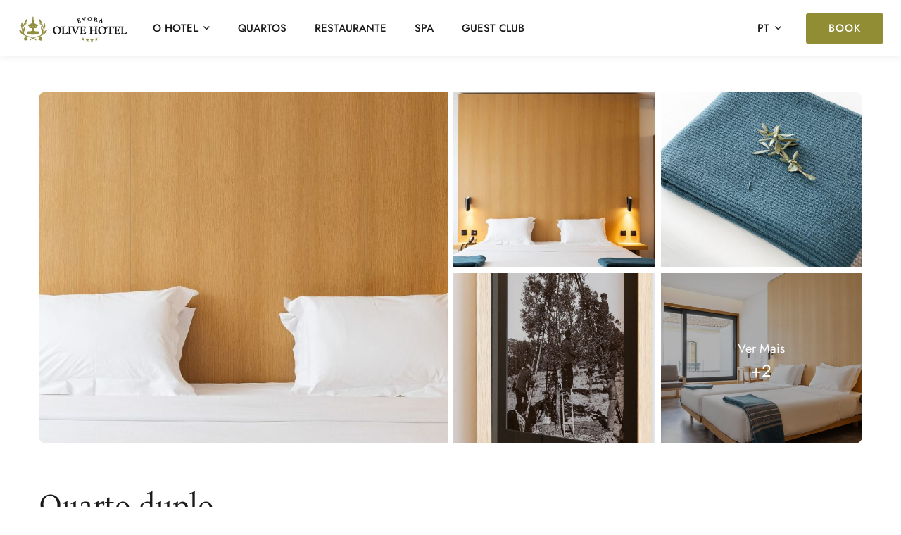

--- FILE ---
content_type: text/html; charset=UTF-8
request_url: https://www.artsoulgroup.com/evoraolivehotel/quartos/duplo-twin-standard/
body_size: 24172
content:
<!DOCTYPE html>
<html lang="pt-PT">

<head>
	<meta charset="UTF-8">
	<meta name="viewport" content="width=device-width, initial-scale=1">
	<link rel="profile" href="https://gmpg.org/xfn/11">

	<meta name='robots' content='index, follow, max-image-preview:large, max-snippet:-1, max-video-preview:-1' />
<link rel="alternate" href="https://www.artsoulgroup.com/evoraolivehotel/quartos/duplo-twin-standard/" hreflang="pt" />
<link rel="alternate" href="https://www.artsoulgroup.com/evoraolivehotel/en/quartos/standard-double-twin-room/" hreflang="en" />
<link rel="alternate" href="https://www.artsoulgroup.com/evoraolivehotel/fr/quartos/chambre-double-deux-lits-standard/" hreflang="fr" />
<link rel="alternate" href="https://www.artsoulgroup.com/evoraolivehotel/es/quartos/habitacion-doble/" hreflang="es" />

	<!-- This site is optimized with the Yoast SEO plugin v26.3 - https://yoast.com/wordpress/plugins/seo/ -->
	<title>Quarto duplo - Evora Olive Hotel</title>
	<meta name="description" content="Adaptado às suas necessidades." />
	<link rel="canonical" href="https://www.artsoulgroup.com/evoraolivehotel/quartos/duplo-twin-standard/" />
	<meta property="og:locale" content="pt_PT" />
	<meta property="og:locale:alternate" content="en_GB" />
	<meta property="og:locale:alternate" content="fr_FR" />
	<meta property="og:locale:alternate" content="es_ES" />
	<meta property="og:type" content="article" />
	<meta property="og:title" content="Quarto duplo - Evora Olive Hotel" />
	<meta property="og:description" content="Adaptado às suas necessidades." />
	<meta property="og:url" content="https://www.artsoulgroup.com/evoraolivehotel/quartos/duplo-twin-standard/" />
	<meta property="og:site_name" content="Evora Olive Hotel" />
	<meta property="article:modified_time" content="2025-11-07T09:17:59+00:00" />
	<meta property="og:image" content="https://www.artsoulgroup.com/evoraolivehotel/wp-content/uploads/sites/2/2023/05/Quarto-Small-cama-Evora-Olive-Hotel.jpg" />
	<meta property="og:image:width" content="1920" />
	<meta property="og:image:height" content="1282" />
	<meta property="og:image:type" content="image/jpeg" />
	<meta name="twitter:card" content="summary_large_image" />
	<meta name="twitter:label1" content="Tempo estimado de leitura" />
	<meta name="twitter:data1" content="1 minuto" />
	<script type="application/ld+json" class="yoast-schema-graph">{"@context":"https://schema.org","@graph":[{"@type":"WebPage","@id":"https://www.artsoulgroup.com/evoraolivehotel/quartos/duplo-twin-standard/","url":"https://www.artsoulgroup.com/evoraolivehotel/quartos/duplo-twin-standard/","name":"Quarto duplo - Evora Olive Hotel","isPartOf":{"@id":"https://www.artsoulgroup.com/evoraolivehotel/#website"},"primaryImageOfPage":{"@id":"https://www.artsoulgroup.com/evoraolivehotel/quartos/duplo-twin-standard/#primaryimage"},"image":{"@id":"https://www.artsoulgroup.com/evoraolivehotel/quartos/duplo-twin-standard/#primaryimage"},"thumbnailUrl":"https://www.artsoulgroup.com/evoraolivehotel/wp-content/uploads/sites/2/2023/05/Quarto-Small-cama-Evora-Olive-Hotel.jpg","datePublished":"2023-07-07T14:10:41+00:00","dateModified":"2025-11-07T09:17:59+00:00","description":"Adaptado às suas necessidades.","breadcrumb":{"@id":"https://www.artsoulgroup.com/evoraolivehotel/quartos/duplo-twin-standard/#breadcrumb"},"inLanguage":"pt-PT","potentialAction":[{"@type":"ReadAction","target":["https://www.artsoulgroup.com/evoraolivehotel/quartos/duplo-twin-standard/"]}]},{"@type":"ImageObject","inLanguage":"pt-PT","@id":"https://www.artsoulgroup.com/evoraolivehotel/quartos/duplo-twin-standard/#primaryimage","url":"https://www.artsoulgroup.com/evoraolivehotel/wp-content/uploads/sites/2/2023/05/Quarto-Small-cama-Evora-Olive-Hotel.jpg","contentUrl":"https://www.artsoulgroup.com/evoraolivehotel/wp-content/uploads/sites/2/2023/05/Quarto-Small-cama-Evora-Olive-Hotel.jpg","width":1920,"height":1282,"caption":"Cama do quarto small do Évora Olive Hotel"},{"@type":"BreadcrumbList","@id":"https://www.artsoulgroup.com/evoraolivehotel/quartos/duplo-twin-standard/#breadcrumb","itemListElement":[{"@type":"ListItem","position":1,"name":"Início","item":"https://www.artsoulgroup.com/evoraolivehotel/"},{"@type":"ListItem","position":2,"name":"Quartos","item":"https://www.artsoulgroup.com/evoraolivehotel/quartos/"},{"@type":"ListItem","position":3,"name":"Quarto duplo"}]},{"@type":"WebSite","@id":"https://www.artsoulgroup.com/evoraolivehotel/#website","url":"https://www.artsoulgroup.com/evoraolivehotel/","name":"Evora Olive Hotel","description":"Descubra o Alentejo","potentialAction":[{"@type":"SearchAction","target":{"@type":"EntryPoint","urlTemplate":"https://www.artsoulgroup.com/evoraolivehotel/?s={search_term_string}"},"query-input":{"@type":"PropertyValueSpecification","valueRequired":true,"valueName":"search_term_string"}}],"inLanguage":"pt-PT"}]}</script>
	<!-- / Yoast SEO plugin. -->


<link href='https://fonts.gstatic.com' crossorigin rel='preconnect' />
<link rel="alternate" type="application/rss+xml" title="Evora Olive Hotel &raquo; Feed" href="https://www.artsoulgroup.com/evoraolivehotel/feed/" />
<link rel="alternate" type="application/rss+xml" title="Evora Olive Hotel &raquo; Feed de comentários" href="https://www.artsoulgroup.com/evoraolivehotel/comments/feed/" />
<style id='wp-img-auto-sizes-contain-inline-css' type='text/css'>
img:is([sizes=auto i],[sizes^="auto," i]){contain-intrinsic-size:3000px 1500px}
/*# sourceURL=wp-img-auto-sizes-contain-inline-css */
</style>
<style id='classic-theme-styles-inline-css' type='text/css'>
/*! This file is auto-generated */
.wp-block-button__link{color:#fff;background-color:#32373c;border-radius:9999px;box-shadow:none;text-decoration:none;padding:calc(.667em + 2px) calc(1.333em + 2px);font-size:1.125em}.wp-block-file__button{background:#32373c;color:#fff;text-decoration:none}
/*# sourceURL=/wp-includes/css/classic-themes.min.css */
</style>
<link rel='stylesheet' id='contact-form-7-css' href='https://www.artsoulgroup.com/evoraolivehotel/wp-content/plugins/contact-form-7/includes/css/styles.css' type='text/css' media='all' />
<link rel='stylesheet' id='nuss-style-css' href='https://www.artsoulgroup.com/evoraolivehotel/wp-content/themes/nuss/style.min.css' type='text/css' media='all' />
<style id='nuss-style-inline-css' type='text/css'>
.lg-backdrop{}
/*# sourceURL=nuss-style-inline-css */
</style>
<link rel='stylesheet' id='nuss-child-style-css' href='https://www.artsoulgroup.com/evoraolivehotel/wp-content/themes/nuss-child/style.css' type='text/css' media='all' />
<link rel='stylesheet' id='font-awesome-all-css' href='https://www.artsoulgroup.com/evoraolivehotel/wp-content/themes/nuss/assets/libs/font-awesome/css/fontawesome-all.min.css' type='text/css' media='all' />
<link rel='stylesheet' id='swiper-css' href='https://www.artsoulgroup.com/evoraolivehotel/wp-content/plugins/elementor/assets/lib/swiper/v8/css/swiper.min.css' type='text/css' media='all' />
<link rel='stylesheet' id='lightgallery-css' href='https://www.artsoulgroup.com/evoraolivehotel/wp-content/themes/nuss/assets/libs/lightgallery/css/lightgallery.min.css' type='text/css' media='all' />
<link rel='stylesheet' id='growl-css' href='https://www.artsoulgroup.com/evoraolivehotel/wp-content/themes/nuss/assets/libs/growl/css/jquery.growl.min.css' type='text/css' media='all' />
<link rel='stylesheet' id='nice-select-css' href='https://www.artsoulgroup.com/evoraolivehotel/wp-content/themes/nuss/assets/libs/jquery-nice-select/css/nice-select.css' type='text/css' media='all' />
<link rel='stylesheet' id='nuss-font-jost-css' href='https://www.artsoulgroup.com/evoraolivehotel/wp-content/themes/nuss/assets/fonts/jost/stylesheet.css' type='text/css' media='all' />
<link rel='stylesheet' id='nuss-font-cormorant-css' href='https://www.artsoulgroup.com/evoraolivehotel/wp-content/themes/nuss/assets/fonts/CormorantGaramond/stylesheet.css' type='text/css' media='all' />
<link rel='stylesheet' id='nuss-header-style-css' href='https://www.artsoulgroup.com/evoraolivehotel/wp-content/uploads/sites/2/nuss/header/header-01.css' type='text/css' media='all' />
<link rel='stylesheet' id='nuss-main-css' href='https://www.artsoulgroup.com/evoraolivehotel/wp-content/themes/nuss/style.css' type='text/css' media='all' />
<link rel='stylesheet' id='exad-slick-css' href='https://www.artsoulgroup.com/evoraolivehotel/wp-content/plugins/exclusive-addons-for-elementor/assets/vendor/css/slick.min.css' type='text/css' media='all' />
<link rel='stylesheet' id='exad-slick-theme-css' href='https://www.artsoulgroup.com/evoraolivehotel/wp-content/plugins/exclusive-addons-for-elementor/assets/vendor/css/slick-theme.min.css' type='text/css' media='all' />
<link rel='stylesheet' id='exad-image-hover-css' href='https://www.artsoulgroup.com/evoraolivehotel/wp-content/plugins/exclusive-addons-for-elementor/assets/vendor/css/imagehover.css' type='text/css' media='all' />
<link rel='stylesheet' id='exad-swiperv5-css' href='https://www.artsoulgroup.com/evoraolivehotel/wp-content/plugins/exclusive-addons-for-elementor/assets/vendor/css/swiper.min.css' type='text/css' media='all' />
<link rel='stylesheet' id='exad-main-style-css' href='https://www.artsoulgroup.com/evoraolivehotel/wp-content/plugins/exclusive-addons-for-elementor/assets/css/exad-styles.min.css' type='text/css' media='all' />
<link rel='stylesheet' id='jquery-datepick-css' href='https://www.artsoulgroup.com/evoraolivehotel/wp-content/plugins/uxper-booking/assets/libs/datepick/jquery.datepick.css' type='text/css' media='all' />
<link rel='stylesheet' id='lightgallery-fb-css' href='https://www.artsoulgroup.com/evoraolivehotel/wp-content/plugins/uxper-booking/assets/libs/lightgallery/css/lg-fb-comment-box.min.css' type='text/css' media='all' />
<link rel='stylesheet' id='uxper-booking-general-css' href='https://www.artsoulgroup.com/evoraolivehotel/wp-content/plugins/uxper-booking/assets/css/_general.css' type='text/css' media='all' />
<link rel='stylesheet' id='uxper-booking-template-css' href='https://www.artsoulgroup.com/evoraolivehotel/wp-content/plugins/uxper-booking/assets/css/_template.css' type='text/css' media='all' />
<link rel='stylesheet' id='elementor-frontend-css' href='https://www.artsoulgroup.com/evoraolivehotel/wp-content/plugins/elementor/assets/css/frontend.min.css' type='text/css' media='all' />
<link rel='stylesheet' id='eael-general-css' href='https://www.artsoulgroup.com/evoraolivehotel/wp-content/plugins/essential-addons-for-elementor-lite/assets/front-end/css/view/general.min.css' type='text/css' media='all' />
<script type="text/javascript" src="https://www.artsoulgroup.com/evoraolivehotel/wp-includes/js/jquery/jquery.min.js" id="jquery-core-js"></script>
<script type="text/javascript" src="https://www.artsoulgroup.com/evoraolivehotel/wp-includes/js/jquery/jquery-migrate.min.js" id="jquery-migrate-js"></script>
<link rel="https://api.w.org/" href="https://www.artsoulgroup.com/evoraolivehotel/wp-json/" /><link rel="EditURI" type="application/rsd+xml" title="RSD" href="https://www.artsoulgroup.com/evoraolivehotel/xmlrpc.php?rsd" />
<meta name="generator" content="WordPress 6.9" />
<link rel='shortlink' href='https://www.artsoulgroup.com/evoraolivehotel/?p=2485' />
<style type='text/css'> .ae_data .elementor-editor-element-setting {
            display:none !important;
            }
            </style><link rel="preconnect" href="https://fonts.googleapis.com">
<link rel="preconnect" href="https://fonts.gstatic.com" crossorigin>
<link href="https://fonts.googleapis.com/css2?family=Jost:ital,wght@0,100..900;1,100..900&family=Yesteryear&display=swap" rel="stylesheet">
<!-- Google Tag Manager -->
<script>(function(w,d,s,l,i){w[l]=w[l]||[];w[l].push({'gtm.start':
new Date().getTime(),event:'gtm.js'});var f=d.getElementsByTagName(s)[0],
j=d.createElement(s),dl=l!='dataLayer'?'&l='+l:'';j.async=true;j.src=
'https://www.googletagmanager.com/gtm.js?id='+i+dl;f.parentNode.insertBefore(j,f);
})(window,document,'script','dataLayer','GTM-WW9XDBN');</script>
<!-- End Google Tag Manager -->
<!-- Meta Pixel Code -->
<script>
!function(f,b,e,v,n,t,s)
{if(f.fbq)return;n=f.fbq=function(){n.callMethod?
n.callMethod.apply(n,arguments):n.queue.push(arguments)};
if(!f._fbq)f._fbq=n;n.push=n;n.loaded=!0;n.version='2.0';
n.queue=[];t=b.createElement(e);t.async=!0;
t.src=v;s=b.getElementsByTagName(e)[0];
s.parentNode.insertBefore(t,s)}(window, document,'script',
'https://connect.facebook.net/en_US/fbevents.js');
fbq('init', '2104744399791622');
fbq('track', 'PageView');
</script>
<noscript><img height="1" width="1" style="display:none"
src="https://www.facebook.com/tr?id=2104744399791622&ev=PageView&noscript=1"
/></noscript>
<!-- End Meta Pixel Code --><meta name="generator" content="Elementor 3.32.5; features: additional_custom_breakpoints; settings: css_print_method-external, google_font-enabled, font_display-auto">
			<style>
				.e-con.e-parent:nth-of-type(n+4):not(.e-lazyloaded):not(.e-no-lazyload),
				.e-con.e-parent:nth-of-type(n+4):not(.e-lazyloaded):not(.e-no-lazyload) * {
					background-image: none !important;
				}
				@media screen and (max-height: 1024px) {
					.e-con.e-parent:nth-of-type(n+3):not(.e-lazyloaded):not(.e-no-lazyload),
					.e-con.e-parent:nth-of-type(n+3):not(.e-lazyloaded):not(.e-no-lazyload) * {
						background-image: none !important;
					}
				}
				@media screen and (max-height: 640px) {
					.e-con.e-parent:nth-of-type(n+2):not(.e-lazyloaded):not(.e-no-lazyload),
					.e-con.e-parent:nth-of-type(n+2):not(.e-lazyloaded):not(.e-no-lazyload) * {
						background-image: none !important;
					}
				}
			</style>
			<link rel="icon" href="https://www.artsoulgroup.com/evoraolivehotel/wp-content/uploads/sites/2/2022/06/favicon-150x150.png" sizes="32x32" />
<link rel="icon" href="https://www.artsoulgroup.com/evoraolivehotel/wp-content/uploads/sites/2/2022/06/favicon.png" sizes="192x192" />
<link rel="apple-touch-icon" href="https://www.artsoulgroup.com/evoraolivehotel/wp-content/uploads/sites/2/2022/06/favicon.png" />
<meta name="msapplication-TileImage" content="https://www.artsoulgroup.com/evoraolivehotel/wp-content/uploads/sites/2/2022/06/favicon.png" />
		<style type="text/css" id="wp-custom-css">
			.nuss-table.style-01 table tbody tr td:last-of-type {text-align:right;}
p a,
p a span {
 color: black;
text-decoration: underline !important;
}
.page-id-9715 .header-button-01, .page-id-6042 .header-button-01, .page-id-6056 .header-button-01, .page-id-6083 .header-button-01, .page-id-6074 .header-button-01, .page-id-9708 .header-button-01, .page-id-612 .header-button-01, .page-id-5606 .header-button-01{display:none;}
@media only screen and (max-width: 479px){
	.header-button-01 .nuss-button {font-size:15px; width:70px;}
}		</style>
		<style id="kirki-inline-styles">.site-logo img{max-width:157px;}.page-loading-effect{background-color:#fff;}.nuss-ldef-circle > span,.nuss-ldef-facebook span,.nuss-ldef-heart span,.nuss-ldef-heart span:after, .nuss-ldef-heart span:before,.nuss-ldef-roller span:after,.nuss-ldef-default span,.nuss-ldef-ellipsis span, .nuss-ldef-grid span,.nuss-ldef-spinner span:after{background-color:#918d34;}.nuss-ldef-ripple span{border-color:#918d34;}.nuss-ldef-dual-ring:after,.nuss-ldef-ring span,.nuss-ldef-hourglass:after{border-top-color:#918d34;}.nuss-ldef-dual-ring:after,.nuss-ldef-hourglass:after{border-bottom-color:#918d34;}body{font-family:Jost;font-size:18px;font-weight:400;letter-spacing:inherit;line-height:1.5;color:#5a5a5a;}h1,h2,h3,h4,h5,h6,.heading-font,strong{font-family:Bona Nova;font-weight:400;letter-spacing:inherit;line-height:inherit;color:#1a1a1a;}h1{font-size:64px;}h2{font-size:48px;}h3{font-size:36px;}h4{font-size:28px;}h5{font-size:22px;}h6{font-size:18px;}#commentform #wp-comment-cookies-consent:checked:before,.nuss-pagination ul li .page-numbers.current, .nuss-pagination ul li a:focus, .nuss-pagination ul li a:hover, .woocommerce nav.woocommerce-pagination ul li .page-numbers.current, .woocommerce nav.woocommerce-pagination ul li a:focus, .woocommerce nav.woocommerce-pagination ul li a:hover, .nuss-swiper.nav-style-04 .swiper-nav-button:hover,.nuss-swiper.pagination-style-04 .fraction,.nuss-swiper.pagination-style-06 .fraction, .list-category li.active a,.payment-method-wrap .radio.active i,.datepick-month-row .datepick-cmd:hover, .datepick-month td .datepick-today,.regular-price,.product-quantity .btn-quantity:hover i,.accent-color,.nuss-swiper .swiper-pagination-bullet:hover, .nuss-swiper .swiper-pagination-bullet.swiper-pagination-bullet-active, .woocommerce-info:before,.woocommerce .checkout.woocommerce-checkout #order_review table tfoot tr.order-total td .amount, .woocommerce-info a.showcoupon,.nuss-blog-categories li.active a,.nuss-pagination li .page-numbers.current, .nuss-pagination li a:hover,.uxper-notice mark{color:#918d34;}.list-category li.active a,.payment-method-wrap .radio.active,.calendar .calendar-legend-item.calendar--selected .calendar-box,.woocommerce .inner-action-form .coupon input, .woocommerce input#submit,.woocommerce a.button,.nuss-swiper.pagination-style-05 .swiper-pagination-bullet:hover:after, .woocommerce button.button, .woocommerce input.button,.woocommerce-info,.nuss-blog-categories li.active a, .wp-block-search .wp-block-search__button, .nuss-swiper .swiper-nav-button:hover,blockquote, select:focus,textarea:focus, input[type="text"]:focus,input[type="email"]:focus, input[type="password"]:focus,input[type="number"]:focus, input[type="search"]:focus{border-color:#918d34;}.accent-background,.calendar .calendar-legend-item.calendar--today .calendar-box,.datepick-month td .datepick-selected.datepick-highlight.datepick-today,.datepick-month td .datepick-today:after, .datepick-month td .datepick-selected,.datepick-month td a:hover,.datepick-month td a:hover,.woocommerce input#submit,.woocommerce .wc-proceed-to-checkout a.checkout-button,.woocommerce a.button, .woocommerce button.button, .woocommerce input.button,.woocommerce .checkout_coupon .button,.nuss-swiper.pagination-style-08 .swiper-pagination-container .swiper-pagination-bullet-active .title:before,.nuss-elementor-loading.elementor-section-boxed:after, .nuss-elementor-loading:not(.elementor-section-boxed) > .elementor-widget-container:after, .nuss-elementor-loading:not(.elementor-section-boxed) > .elementor-widget-wrap:after, .nuss-elementor-loading:not(.elementor-section-boxed) > .elementor-container:after, .page-links .post-page-numbers.current,.nuss-blog .sticky .post-title span,.page-scroll-up,.widget_calendar #today,.widget .tagcloud a:hover,.widget_search .search-submit:hover,.nuss-swiper .swiper-nav-button:hover, .widget_product_search .search-submit:hover,.search-form .search-submit:hover,.single .post-tags a:hover,.wp-block-search .wp-block-search__button,.wp-block-tag-cloud a:hover{background-color:#918d34;}.uxper-dual-ring:after{border-top-color:#918d34;border-bottom-color:#918d34;}a{color:#1a1a1a;}a:hover,a:focus,.widget_rss li a:hover{color:#918d34;}.nuss-button{font-size:15px;letter-spacing:1px;line-height:1.4;text-transform:uppercase;}.nuss-button.underline{color:#1a1a1a;padding-top:0px;padding-right:0px;padding-bottom:6px;padding-left:0px;border-style:solid;border-color:#1a1a1a;border-top-width:0px;border-right-width:0px;border-bottom-width:1px;border-left-width:0px;-webkit-border-radius:0px;-moz-border-radius:0px;border-radius:0px;}.nuss-button.underline:hover,.nuss-button.underline:focus{color:#918d34;}.nuss-button.full-filled{color:#ffffff;background-color:#918d34;padding-top:11px;padding-right:32px;padding-bottom:11px;padding-left:32px;border-style:none;-webkit-border-radius:3px;-moz-border-radius:3px;border-radius:3px;}.nuss-button.full-filled:hover,.nuss-button.full-filled:focus{color:#ffffff;}.nuss-button.full-filled:hover{background-color:#68670d;}.nuss-button.line{color:#1a1a1a;padding-top:11px;padding-right:32px;padding-bottom:11px;padding-left:32px;border-style:solid;border-color:#1a1a1a;border-top-width:1px;border-right-width:1px;border-bottom-width:1px;border-left-width:1px;-webkit-border-radius:3px;-moz-border-radius:3px;border-radius:3px;}.nuss-button.line:hover,.nuss-button.line:focus{color:#918d34;}html{background-color:#ffffff;background-repeat:no-repeat;background-position:left top;background-attachment:scroll;-webkit-background-size:auto;-moz-background-size:auto;-ms-background-size:auto;-o-background-size:auto;background-size:auto;}.error404{background:#fff;background-color:#fff;background-repeat:no-repeat;background-position:center center;background-attachment:fixed;-webkit-background-size:cover;-moz-background-size:cover;-ms-background-size:cover;-o-background-size:cover;background-size:cover;}header.site-header .header-main{padding-top:8px;padding-right:25px;padding-bottom:8px;padding-left:25px;border-bottom-style:none;}header.site-header .header-button-01 a.nuss-button{color:#fff;background-color:#918d34;border-style:none;text-transform:uppercase;max-width:300px;padding-top:11px;padding-right:32px;padding-bottom:11px;padding-left:32px;-webkit-border-radius:3px;-moz-border-radius:3px;border-radius:3px;}header.site-header.header-light .header-button-01 a.nuss-button{color:#fff;background-color:#918d34;}header.site-header .header-button-02 a.nuss-button{color:#fff;background-color:#918d34;border-style:none;text-transform:uppercase;max-width:100px;padding-top:29px;padding-right:28px;padding-bottom:29px;padding-left:28px;-webkit-border-radius:0px;-moz-border-radius:0px;border-radius:0px;}.ux-element.desktop-menu .menu>li>a{font-size:15px;padding-top:20px;padding-right:20px;padding-bottom:20px;padding-left:20px;}header.site-header .ux-element.canvas-menu .bg-overlay{background-color:rgba( 0, 0, 0, 0.8);}.ux-element.canvas-menu .icon-menu{color:#ffffff;border-style:none;padding-top:0px;padding-right:0px;padding-bottom:0px;padding-left:0px;}header.site-header.header-dark .icon-menu .line, header.site-header.header-dark .btn-close .line{stroke:#ffffff;}header.site-header .ux-element.canvas-mb-menu .bg-overlay{background-color:rgba( 0, 0, 0, 0.8);}.ux-element.canvas-mb-menu .icon-menu{color:#1a1a1a;border-style:none;padding-top:0px;padding-right:0px;padding-bottom:0px;padding-left:0px;}.ux-element.header-lang .inner-lang{border-style:none;padding-top:0px;padding-right:0px;padding-bottom:0px;padding-left:0px;}.ux-element.header-search-icon .icon-search a{color:#ffffff;font-size:16px;border-style:none;padding-top:0px;padding-right:0px;padding-bottom:0px;padding-left:0px;-webkit-border-radius:0px;-moz-border-radius:0px;border-radius:0px;}.ux-element.header-search-input .area-search{border-style:solid;border-width:1px;border-color:#666666;}.ux-element.header-search-input .input-search{padding-top:8px;padding-right:50px;padding-bottom:8px;padding-left:10px;-webkit-border-radius:0px;-moz-border-radius:0px;border-radius:0px;}.ux-element.header-search-input{width:70%;}.ux-element.header-search-input .icon-search{font-size:16px;color:#b95c47;}.ux-element.header-device>span{background:#0d0909;width:1px;height:30px;-webkit-border-radius:0px;-moz-border-radius:0px;border-radius:0px;}.header-custom-html-01{padding-top:0px;padding-right:0px;padding-bottom:0px;padding-left:0px;font-size:16px;line-height:1.75;}.header-custom-html-02{padding-top:0px;padding-right:0px;padding-bottom:0px;padding-left:0px;font-size:16px;line-height:1.75;}.blog .nuss-blog .post-title a{font-size:36px;letter-spacing:inherit;line-height:1.211;}.single-post .post-title .entry-title{font-size:42px;letter-spacing:inherit;line-height:1.211;}.check-availabity-popup .bg-overlay{background-image:url("https://nuss.uxper.co/boutique-hotel/wp-content/uploads/sites/2/2021/05/El-Moderne-_Habitaciones24_ALTA.jpg");background-color:#1a1a1a;background-repeat:no-repeat;background-position:center center;background-attachment:fixed;-webkit-background-size:cover;-moz-background-size:cover;-ms-background-size:cover;-o-background-size:cover;background-size:cover;}.page-title.page-title-01 .page-title-bg{background:rgba(0, 0, 0, 0);background-color:rgba(0, 0, 0, 0);background-repeat:no-repeat;background-position:center center;background-attachment:scroll;-webkit-background-size:cover;-moz-background-size:cover;-ms-background-size:cover;-o-background-size:cover;background-size:cover;}.page-title.page-title-01 .page-title-bg:before{background-color:rgba(0, 0, 0, 0);}.page-title.page-title-01 .page-title-inner{border-bottom-width:0px;border-bottom-color:rgba(0, 0, 0, 0);padding-top:60px;padding-bottom:60px;}.page-title.page-title-01{margin-bottom:0px;}.page-title.page-title-01 .heading{font-size:56px;line-height:1.211;color:#1a1a1a;}.page-title.page-title-01 .nuss_breadcrumb li, .page-title.page-title-01 .nuss_breadcrumb li a{font-size:16px;line-height:1.75;}.page-title.page-title-01 .nuss_breadcrumb li{color:#1a1a1a;}.page-title.page-title-01 .nuss_breadcrumb a{color:#5a5a5a;}.page-title.page-title-01 .nuss_breadcrumb a:hover{color:#1a1a1a;}.page-title.page-title-01 .nuss_breadcrumb li + li:before{color:#5a5a5a;}.page-title.page-title-02 .page-title-bg{background-repeat:no-repeat;background-position:center center;background-attachment:scroll;-webkit-background-size:cover;-moz-background-size:cover;-ms-background-size:cover;-o-background-size:cover;background-size:cover;}.page-title.page-title-02 .page-title-bg:before{background-color:rgba(0, 0, 0, 0);}.page-title.page-title-02 .page-title-inner{border-bottom-width:0px;border-bottom-color:rgba(0, 0, 0, 0);padding-top:60px;padding-bottom:60px;}.page-title.page-title-02{margin-bottom:0px;}.page-title.page-title-02 .heading{font-size:56px;font-weight:700;line-height:1.211;color:#1a1a1a;}.page-title.page-title-02 .nuss_breadcrumb li, .page-title.page-title-02 .nuss_breadcrumb li a{font-size:16px;font-weight:400;line-height:1.75;}.page-title.page-title-02 .nuss_breadcrumb li{color:#1a1a1a;}.page-title.page-title-02 .nuss_breadcrumb a{color:#5a5a5a;}.page-title.page-title-02 .nuss_breadcrumb a:hover{color:#1a1a1a;}.page-title.page-title-02 .nuss_breadcrumb li + li:before{color:#5a5a5a;}.page-title.page-title-03 .page-title-bg{background:#a7a7a7;background-color:#a7a7a7;background-repeat:no-repeat;background-position:center center;background-attachment:scroll;-webkit-background-size:cover;-moz-background-size:cover;-ms-background-size:cover;-o-background-size:cover;background-size:cover;}.page-title.page-title-03 .page-title-bg:before{background-color:rgba(0, 0, 0, 0);}.page-title.page-title-03 .page-title-inner{border-bottom-width:0px;border-bottom-color:rgba(0, 0, 0, 0);padding-top:200px;padding-bottom:200px;}.page-title.page-title-03{margin-bottom:60px;}.page-title.page-title-03 .heading{font-size:56px;font-weight:700;line-height:1.211;color:#fff;}.page-title.page-title-03 .nuss_breadcrumb li, .page-title.page-title-03 .nuss_breadcrumb li a{font-size:16px;font-weight:400;line-height:1.75;}.page-title.page-title-03 .nuss_breadcrumb li{color:#1a1a1a;}.page-title.page-title-03 .nuss_breadcrumb a{color:#5a5a5a;}.page-title.page-title-03 .nuss_breadcrumb a:hover{color:#1a1a1a;}.page-title.page-title-03 .nuss_breadcrumb li + li:before{color:#5a5a5a;}@media (min-width: 992px){#secondary.sidebar-single-post{flex-basis:370px;max-width:370px;}#secondary.sidebar-single-room{flex-basis:370px;max-width:370px;}}@media (max-width: 1199px){.page-title.page-title-01 .page-title-inner .heading{font-size:56px;}.page-title.page-title-01 .page-title-inner{padding-top:60px;padding-bottom:60px;}.page-title.page-title-02 .page-title-inner .heading{font-size:56px;}.page-title.page-title-02 .page-title-inner{padding-top:60px;padding-bottom:60px;}.page-title.page-title-03 .page-title-inner .heading{font-size:56px;}.page-title.page-title-03 .page-title-inner{padding-top:160px;padding-bottom:160px;}}@media (max-width: 991px){.page-title.page-title-01 .page-title-inner .heading{font-size:56px;}.page-title.page-title-01 .page-title-inner{padding-top:60px;padding-bottom:60px;}.page-title.page-title-02 .page-title-inner .heading{font-size:56px;}.page-title.page-title-02 .page-title-inner{padding-top:60px;padding-bottom:60px;}.page-title.page-title-03 .page-title-inner .heading{font-size:56px;}.page-title.page-title-03 .page-title-inner{padding-top:160px;padding-bottom:160px;}}@media (max-width: 767px){.page-title.page-title-01 .page-title-inner .heading{font-size:42px;}.page-title.page-title-01 .page-title-inner{padding-top:50px;padding-bottom:50px;}.page-title.page-title-02 .page-title-inner .heading{font-size:42px;}.page-title.page-title-02 .page-title-inner{padding-top:50px;padding-bottom:50px;}.page-title.page-title-03 .page-title-inner .heading{font-size:42px;}.page-title.page-title-03 .page-title-inner{padding-top:140px;padding-bottom:140px;}}/* cyrillic */
@font-face {
  font-family: 'Jost';
  font-style: italic;
  font-weight: 200;
  font-display: swap;
  src: url(https://www.artsoulgroup.com/evoraolivehotel/wp-content/fonts/jost/92zUtBhPNqw73oHt5D4hTxM.woff2) format('woff2');
  unicode-range: U+0301, U+0400-045F, U+0490-0491, U+04B0-04B1, U+2116;
}
/* latin-ext */
@font-face {
  font-family: 'Jost';
  font-style: italic;
  font-weight: 200;
  font-display: swap;
  src: url(https://www.artsoulgroup.com/evoraolivehotel/wp-content/fonts/jost/92zUtBhPNqw73oHt7j4hTxM.woff2) format('woff2');
  unicode-range: U+0100-02BA, U+02BD-02C5, U+02C7-02CC, U+02CE-02D7, U+02DD-02FF, U+0304, U+0308, U+0329, U+1D00-1DBF, U+1E00-1E9F, U+1EF2-1EFF, U+2020, U+20A0-20AB, U+20AD-20C0, U+2113, U+2C60-2C7F, U+A720-A7FF;
}
/* latin */
@font-face {
  font-family: 'Jost';
  font-style: italic;
  font-weight: 200;
  font-display: swap;
  src: url(https://www.artsoulgroup.com/evoraolivehotel/wp-content/fonts/jost/92zUtBhPNqw73oHt4D4h.woff2) format('woff2');
  unicode-range: U+0000-00FF, U+0131, U+0152-0153, U+02BB-02BC, U+02C6, U+02DA, U+02DC, U+0304, U+0308, U+0329, U+2000-206F, U+20AC, U+2122, U+2191, U+2193, U+2212, U+2215, U+FEFF, U+FFFD;
}
/* cyrillic */
@font-face {
  font-family: 'Jost';
  font-style: italic;
  font-weight: 300;
  font-display: swap;
  src: url(https://www.artsoulgroup.com/evoraolivehotel/wp-content/fonts/jost/92zUtBhPNqw73oHt5D4hTxM.woff2) format('woff2');
  unicode-range: U+0301, U+0400-045F, U+0490-0491, U+04B0-04B1, U+2116;
}
/* latin-ext */
@font-face {
  font-family: 'Jost';
  font-style: italic;
  font-weight: 300;
  font-display: swap;
  src: url(https://www.artsoulgroup.com/evoraolivehotel/wp-content/fonts/jost/92zUtBhPNqw73oHt7j4hTxM.woff2) format('woff2');
  unicode-range: U+0100-02BA, U+02BD-02C5, U+02C7-02CC, U+02CE-02D7, U+02DD-02FF, U+0304, U+0308, U+0329, U+1D00-1DBF, U+1E00-1E9F, U+1EF2-1EFF, U+2020, U+20A0-20AB, U+20AD-20C0, U+2113, U+2C60-2C7F, U+A720-A7FF;
}
/* latin */
@font-face {
  font-family: 'Jost';
  font-style: italic;
  font-weight: 300;
  font-display: swap;
  src: url(https://www.artsoulgroup.com/evoraolivehotel/wp-content/fonts/jost/92zUtBhPNqw73oHt4D4h.woff2) format('woff2');
  unicode-range: U+0000-00FF, U+0131, U+0152-0153, U+02BB-02BC, U+02C6, U+02DA, U+02DC, U+0304, U+0308, U+0329, U+2000-206F, U+20AC, U+2122, U+2191, U+2193, U+2212, U+2215, U+FEFF, U+FFFD;
}
/* cyrillic */
@font-face {
  font-family: 'Jost';
  font-style: italic;
  font-weight: 400;
  font-display: swap;
  src: url(https://www.artsoulgroup.com/evoraolivehotel/wp-content/fonts/jost/92zUtBhPNqw73oHt5D4hTxM.woff2) format('woff2');
  unicode-range: U+0301, U+0400-045F, U+0490-0491, U+04B0-04B1, U+2116;
}
/* latin-ext */
@font-face {
  font-family: 'Jost';
  font-style: italic;
  font-weight: 400;
  font-display: swap;
  src: url(https://www.artsoulgroup.com/evoraolivehotel/wp-content/fonts/jost/92zUtBhPNqw73oHt7j4hTxM.woff2) format('woff2');
  unicode-range: U+0100-02BA, U+02BD-02C5, U+02C7-02CC, U+02CE-02D7, U+02DD-02FF, U+0304, U+0308, U+0329, U+1D00-1DBF, U+1E00-1E9F, U+1EF2-1EFF, U+2020, U+20A0-20AB, U+20AD-20C0, U+2113, U+2C60-2C7F, U+A720-A7FF;
}
/* latin */
@font-face {
  font-family: 'Jost';
  font-style: italic;
  font-weight: 400;
  font-display: swap;
  src: url(https://www.artsoulgroup.com/evoraolivehotel/wp-content/fonts/jost/92zUtBhPNqw73oHt4D4h.woff2) format('woff2');
  unicode-range: U+0000-00FF, U+0131, U+0152-0153, U+02BB-02BC, U+02C6, U+02DA, U+02DC, U+0304, U+0308, U+0329, U+2000-206F, U+20AC, U+2122, U+2191, U+2193, U+2212, U+2215, U+FEFF, U+FFFD;
}
/* cyrillic */
@font-face {
  font-family: 'Jost';
  font-style: italic;
  font-weight: 500;
  font-display: swap;
  src: url(https://www.artsoulgroup.com/evoraolivehotel/wp-content/fonts/jost/92zUtBhPNqw73oHt5D4hTxM.woff2) format('woff2');
  unicode-range: U+0301, U+0400-045F, U+0490-0491, U+04B0-04B1, U+2116;
}
/* latin-ext */
@font-face {
  font-family: 'Jost';
  font-style: italic;
  font-weight: 500;
  font-display: swap;
  src: url(https://www.artsoulgroup.com/evoraolivehotel/wp-content/fonts/jost/92zUtBhPNqw73oHt7j4hTxM.woff2) format('woff2');
  unicode-range: U+0100-02BA, U+02BD-02C5, U+02C7-02CC, U+02CE-02D7, U+02DD-02FF, U+0304, U+0308, U+0329, U+1D00-1DBF, U+1E00-1E9F, U+1EF2-1EFF, U+2020, U+20A0-20AB, U+20AD-20C0, U+2113, U+2C60-2C7F, U+A720-A7FF;
}
/* latin */
@font-face {
  font-family: 'Jost';
  font-style: italic;
  font-weight: 500;
  font-display: swap;
  src: url(https://www.artsoulgroup.com/evoraolivehotel/wp-content/fonts/jost/92zUtBhPNqw73oHt4D4h.woff2) format('woff2');
  unicode-range: U+0000-00FF, U+0131, U+0152-0153, U+02BB-02BC, U+02C6, U+02DA, U+02DC, U+0304, U+0308, U+0329, U+2000-206F, U+20AC, U+2122, U+2191, U+2193, U+2212, U+2215, U+FEFF, U+FFFD;
}
/* cyrillic */
@font-face {
  font-family: 'Jost';
  font-style: italic;
  font-weight: 600;
  font-display: swap;
  src: url(https://www.artsoulgroup.com/evoraolivehotel/wp-content/fonts/jost/92zUtBhPNqw73oHt5D4hTxM.woff2) format('woff2');
  unicode-range: U+0301, U+0400-045F, U+0490-0491, U+04B0-04B1, U+2116;
}
/* latin-ext */
@font-face {
  font-family: 'Jost';
  font-style: italic;
  font-weight: 600;
  font-display: swap;
  src: url(https://www.artsoulgroup.com/evoraolivehotel/wp-content/fonts/jost/92zUtBhPNqw73oHt7j4hTxM.woff2) format('woff2');
  unicode-range: U+0100-02BA, U+02BD-02C5, U+02C7-02CC, U+02CE-02D7, U+02DD-02FF, U+0304, U+0308, U+0329, U+1D00-1DBF, U+1E00-1E9F, U+1EF2-1EFF, U+2020, U+20A0-20AB, U+20AD-20C0, U+2113, U+2C60-2C7F, U+A720-A7FF;
}
/* latin */
@font-face {
  font-family: 'Jost';
  font-style: italic;
  font-weight: 600;
  font-display: swap;
  src: url(https://www.artsoulgroup.com/evoraolivehotel/wp-content/fonts/jost/92zUtBhPNqw73oHt4D4h.woff2) format('woff2');
  unicode-range: U+0000-00FF, U+0131, U+0152-0153, U+02BB-02BC, U+02C6, U+02DA, U+02DC, U+0304, U+0308, U+0329, U+2000-206F, U+20AC, U+2122, U+2191, U+2193, U+2212, U+2215, U+FEFF, U+FFFD;
}
/* cyrillic */
@font-face {
  font-family: 'Jost';
  font-style: italic;
  font-weight: 700;
  font-display: swap;
  src: url(https://www.artsoulgroup.com/evoraolivehotel/wp-content/fonts/jost/92zUtBhPNqw73oHt5D4hTxM.woff2) format('woff2');
  unicode-range: U+0301, U+0400-045F, U+0490-0491, U+04B0-04B1, U+2116;
}
/* latin-ext */
@font-face {
  font-family: 'Jost';
  font-style: italic;
  font-weight: 700;
  font-display: swap;
  src: url(https://www.artsoulgroup.com/evoraolivehotel/wp-content/fonts/jost/92zUtBhPNqw73oHt7j4hTxM.woff2) format('woff2');
  unicode-range: U+0100-02BA, U+02BD-02C5, U+02C7-02CC, U+02CE-02D7, U+02DD-02FF, U+0304, U+0308, U+0329, U+1D00-1DBF, U+1E00-1E9F, U+1EF2-1EFF, U+2020, U+20A0-20AB, U+20AD-20C0, U+2113, U+2C60-2C7F, U+A720-A7FF;
}
/* latin */
@font-face {
  font-family: 'Jost';
  font-style: italic;
  font-weight: 700;
  font-display: swap;
  src: url(https://www.artsoulgroup.com/evoraolivehotel/wp-content/fonts/jost/92zUtBhPNqw73oHt4D4h.woff2) format('woff2');
  unicode-range: U+0000-00FF, U+0131, U+0152-0153, U+02BB-02BC, U+02C6, U+02DA, U+02DC, U+0304, U+0308, U+0329, U+2000-206F, U+20AC, U+2122, U+2191, U+2193, U+2212, U+2215, U+FEFF, U+FFFD;
}
/* cyrillic */
@font-face {
  font-family: 'Jost';
  font-style: italic;
  font-weight: 800;
  font-display: swap;
  src: url(https://www.artsoulgroup.com/evoraolivehotel/wp-content/fonts/jost/92zUtBhPNqw73oHt5D4hTxM.woff2) format('woff2');
  unicode-range: U+0301, U+0400-045F, U+0490-0491, U+04B0-04B1, U+2116;
}
/* latin-ext */
@font-face {
  font-family: 'Jost';
  font-style: italic;
  font-weight: 800;
  font-display: swap;
  src: url(https://www.artsoulgroup.com/evoraolivehotel/wp-content/fonts/jost/92zUtBhPNqw73oHt7j4hTxM.woff2) format('woff2');
  unicode-range: U+0100-02BA, U+02BD-02C5, U+02C7-02CC, U+02CE-02D7, U+02DD-02FF, U+0304, U+0308, U+0329, U+1D00-1DBF, U+1E00-1E9F, U+1EF2-1EFF, U+2020, U+20A0-20AB, U+20AD-20C0, U+2113, U+2C60-2C7F, U+A720-A7FF;
}
/* latin */
@font-face {
  font-family: 'Jost';
  font-style: italic;
  font-weight: 800;
  font-display: swap;
  src: url(https://www.artsoulgroup.com/evoraolivehotel/wp-content/fonts/jost/92zUtBhPNqw73oHt4D4h.woff2) format('woff2');
  unicode-range: U+0000-00FF, U+0131, U+0152-0153, U+02BB-02BC, U+02C6, U+02DA, U+02DC, U+0304, U+0308, U+0329, U+2000-206F, U+20AC, U+2122, U+2191, U+2193, U+2212, U+2215, U+FEFF, U+FFFD;
}
/* cyrillic */
@font-face {
  font-family: 'Jost';
  font-style: italic;
  font-weight: 900;
  font-display: swap;
  src: url(https://www.artsoulgroup.com/evoraolivehotel/wp-content/fonts/jost/92zUtBhPNqw73oHt5D4hTxM.woff2) format('woff2');
  unicode-range: U+0301, U+0400-045F, U+0490-0491, U+04B0-04B1, U+2116;
}
/* latin-ext */
@font-face {
  font-family: 'Jost';
  font-style: italic;
  font-weight: 900;
  font-display: swap;
  src: url(https://www.artsoulgroup.com/evoraolivehotel/wp-content/fonts/jost/92zUtBhPNqw73oHt7j4hTxM.woff2) format('woff2');
  unicode-range: U+0100-02BA, U+02BD-02C5, U+02C7-02CC, U+02CE-02D7, U+02DD-02FF, U+0304, U+0308, U+0329, U+1D00-1DBF, U+1E00-1E9F, U+1EF2-1EFF, U+2020, U+20A0-20AB, U+20AD-20C0, U+2113, U+2C60-2C7F, U+A720-A7FF;
}
/* latin */
@font-face {
  font-family: 'Jost';
  font-style: italic;
  font-weight: 900;
  font-display: swap;
  src: url(https://www.artsoulgroup.com/evoraolivehotel/wp-content/fonts/jost/92zUtBhPNqw73oHt4D4h.woff2) format('woff2');
  unicode-range: U+0000-00FF, U+0131, U+0152-0153, U+02BB-02BC, U+02C6, U+02DA, U+02DC, U+0304, U+0308, U+0329, U+2000-206F, U+20AC, U+2122, U+2191, U+2193, U+2212, U+2215, U+FEFF, U+FFFD;
}
/* cyrillic */
@font-face {
  font-family: 'Jost';
  font-style: normal;
  font-weight: 200;
  font-display: swap;
  src: url(https://www.artsoulgroup.com/evoraolivehotel/wp-content/fonts/jost/92zatBhPNqw73oDd4iYl.woff2) format('woff2');
  unicode-range: U+0301, U+0400-045F, U+0490-0491, U+04B0-04B1, U+2116;
}
/* latin-ext */
@font-face {
  font-family: 'Jost';
  font-style: normal;
  font-weight: 200;
  font-display: swap;
  src: url(https://www.artsoulgroup.com/evoraolivehotel/wp-content/fonts/jost/92zatBhPNqw73ord4iYl.woff2) format('woff2');
  unicode-range: U+0100-02BA, U+02BD-02C5, U+02C7-02CC, U+02CE-02D7, U+02DD-02FF, U+0304, U+0308, U+0329, U+1D00-1DBF, U+1E00-1E9F, U+1EF2-1EFF, U+2020, U+20A0-20AB, U+20AD-20C0, U+2113, U+2C60-2C7F, U+A720-A7FF;
}
/* latin */
@font-face {
  font-family: 'Jost';
  font-style: normal;
  font-weight: 200;
  font-display: swap;
  src: url(https://www.artsoulgroup.com/evoraolivehotel/wp-content/fonts/jost/92zatBhPNqw73oTd4g.woff2) format('woff2');
  unicode-range: U+0000-00FF, U+0131, U+0152-0153, U+02BB-02BC, U+02C6, U+02DA, U+02DC, U+0304, U+0308, U+0329, U+2000-206F, U+20AC, U+2122, U+2191, U+2193, U+2212, U+2215, U+FEFF, U+FFFD;
}
/* cyrillic */
@font-face {
  font-family: 'Jost';
  font-style: normal;
  font-weight: 300;
  font-display: swap;
  src: url(https://www.artsoulgroup.com/evoraolivehotel/wp-content/fonts/jost/92zatBhPNqw73oDd4iYl.woff2) format('woff2');
  unicode-range: U+0301, U+0400-045F, U+0490-0491, U+04B0-04B1, U+2116;
}
/* latin-ext */
@font-face {
  font-family: 'Jost';
  font-style: normal;
  font-weight: 300;
  font-display: swap;
  src: url(https://www.artsoulgroup.com/evoraolivehotel/wp-content/fonts/jost/92zatBhPNqw73ord4iYl.woff2) format('woff2');
  unicode-range: U+0100-02BA, U+02BD-02C5, U+02C7-02CC, U+02CE-02D7, U+02DD-02FF, U+0304, U+0308, U+0329, U+1D00-1DBF, U+1E00-1E9F, U+1EF2-1EFF, U+2020, U+20A0-20AB, U+20AD-20C0, U+2113, U+2C60-2C7F, U+A720-A7FF;
}
/* latin */
@font-face {
  font-family: 'Jost';
  font-style: normal;
  font-weight: 300;
  font-display: swap;
  src: url(https://www.artsoulgroup.com/evoraolivehotel/wp-content/fonts/jost/92zatBhPNqw73oTd4g.woff2) format('woff2');
  unicode-range: U+0000-00FF, U+0131, U+0152-0153, U+02BB-02BC, U+02C6, U+02DA, U+02DC, U+0304, U+0308, U+0329, U+2000-206F, U+20AC, U+2122, U+2191, U+2193, U+2212, U+2215, U+FEFF, U+FFFD;
}
/* cyrillic */
@font-face {
  font-family: 'Jost';
  font-style: normal;
  font-weight: 400;
  font-display: swap;
  src: url(https://www.artsoulgroup.com/evoraolivehotel/wp-content/fonts/jost/92zatBhPNqw73oDd4iYl.woff2) format('woff2');
  unicode-range: U+0301, U+0400-045F, U+0490-0491, U+04B0-04B1, U+2116;
}
/* latin-ext */
@font-face {
  font-family: 'Jost';
  font-style: normal;
  font-weight: 400;
  font-display: swap;
  src: url(https://www.artsoulgroup.com/evoraolivehotel/wp-content/fonts/jost/92zatBhPNqw73ord4iYl.woff2) format('woff2');
  unicode-range: U+0100-02BA, U+02BD-02C5, U+02C7-02CC, U+02CE-02D7, U+02DD-02FF, U+0304, U+0308, U+0329, U+1D00-1DBF, U+1E00-1E9F, U+1EF2-1EFF, U+2020, U+20A0-20AB, U+20AD-20C0, U+2113, U+2C60-2C7F, U+A720-A7FF;
}
/* latin */
@font-face {
  font-family: 'Jost';
  font-style: normal;
  font-weight: 400;
  font-display: swap;
  src: url(https://www.artsoulgroup.com/evoraolivehotel/wp-content/fonts/jost/92zatBhPNqw73oTd4g.woff2) format('woff2');
  unicode-range: U+0000-00FF, U+0131, U+0152-0153, U+02BB-02BC, U+02C6, U+02DA, U+02DC, U+0304, U+0308, U+0329, U+2000-206F, U+20AC, U+2122, U+2191, U+2193, U+2212, U+2215, U+FEFF, U+FFFD;
}
/* cyrillic */
@font-face {
  font-family: 'Jost';
  font-style: normal;
  font-weight: 500;
  font-display: swap;
  src: url(https://www.artsoulgroup.com/evoraolivehotel/wp-content/fonts/jost/92zatBhPNqw73oDd4iYl.woff2) format('woff2');
  unicode-range: U+0301, U+0400-045F, U+0490-0491, U+04B0-04B1, U+2116;
}
/* latin-ext */
@font-face {
  font-family: 'Jost';
  font-style: normal;
  font-weight: 500;
  font-display: swap;
  src: url(https://www.artsoulgroup.com/evoraolivehotel/wp-content/fonts/jost/92zatBhPNqw73ord4iYl.woff2) format('woff2');
  unicode-range: U+0100-02BA, U+02BD-02C5, U+02C7-02CC, U+02CE-02D7, U+02DD-02FF, U+0304, U+0308, U+0329, U+1D00-1DBF, U+1E00-1E9F, U+1EF2-1EFF, U+2020, U+20A0-20AB, U+20AD-20C0, U+2113, U+2C60-2C7F, U+A720-A7FF;
}
/* latin */
@font-face {
  font-family: 'Jost';
  font-style: normal;
  font-weight: 500;
  font-display: swap;
  src: url(https://www.artsoulgroup.com/evoraolivehotel/wp-content/fonts/jost/92zatBhPNqw73oTd4g.woff2) format('woff2');
  unicode-range: U+0000-00FF, U+0131, U+0152-0153, U+02BB-02BC, U+02C6, U+02DA, U+02DC, U+0304, U+0308, U+0329, U+2000-206F, U+20AC, U+2122, U+2191, U+2193, U+2212, U+2215, U+FEFF, U+FFFD;
}
/* cyrillic */
@font-face {
  font-family: 'Jost';
  font-style: normal;
  font-weight: 600;
  font-display: swap;
  src: url(https://www.artsoulgroup.com/evoraolivehotel/wp-content/fonts/jost/92zatBhPNqw73oDd4iYl.woff2) format('woff2');
  unicode-range: U+0301, U+0400-045F, U+0490-0491, U+04B0-04B1, U+2116;
}
/* latin-ext */
@font-face {
  font-family: 'Jost';
  font-style: normal;
  font-weight: 600;
  font-display: swap;
  src: url(https://www.artsoulgroup.com/evoraolivehotel/wp-content/fonts/jost/92zatBhPNqw73ord4iYl.woff2) format('woff2');
  unicode-range: U+0100-02BA, U+02BD-02C5, U+02C7-02CC, U+02CE-02D7, U+02DD-02FF, U+0304, U+0308, U+0329, U+1D00-1DBF, U+1E00-1E9F, U+1EF2-1EFF, U+2020, U+20A0-20AB, U+20AD-20C0, U+2113, U+2C60-2C7F, U+A720-A7FF;
}
/* latin */
@font-face {
  font-family: 'Jost';
  font-style: normal;
  font-weight: 600;
  font-display: swap;
  src: url(https://www.artsoulgroup.com/evoraolivehotel/wp-content/fonts/jost/92zatBhPNqw73oTd4g.woff2) format('woff2');
  unicode-range: U+0000-00FF, U+0131, U+0152-0153, U+02BB-02BC, U+02C6, U+02DA, U+02DC, U+0304, U+0308, U+0329, U+2000-206F, U+20AC, U+2122, U+2191, U+2193, U+2212, U+2215, U+FEFF, U+FFFD;
}
/* cyrillic */
@font-face {
  font-family: 'Jost';
  font-style: normal;
  font-weight: 700;
  font-display: swap;
  src: url(https://www.artsoulgroup.com/evoraolivehotel/wp-content/fonts/jost/92zatBhPNqw73oDd4iYl.woff2) format('woff2');
  unicode-range: U+0301, U+0400-045F, U+0490-0491, U+04B0-04B1, U+2116;
}
/* latin-ext */
@font-face {
  font-family: 'Jost';
  font-style: normal;
  font-weight: 700;
  font-display: swap;
  src: url(https://www.artsoulgroup.com/evoraolivehotel/wp-content/fonts/jost/92zatBhPNqw73ord4iYl.woff2) format('woff2');
  unicode-range: U+0100-02BA, U+02BD-02C5, U+02C7-02CC, U+02CE-02D7, U+02DD-02FF, U+0304, U+0308, U+0329, U+1D00-1DBF, U+1E00-1E9F, U+1EF2-1EFF, U+2020, U+20A0-20AB, U+20AD-20C0, U+2113, U+2C60-2C7F, U+A720-A7FF;
}
/* latin */
@font-face {
  font-family: 'Jost';
  font-style: normal;
  font-weight: 700;
  font-display: swap;
  src: url(https://www.artsoulgroup.com/evoraolivehotel/wp-content/fonts/jost/92zatBhPNqw73oTd4g.woff2) format('woff2');
  unicode-range: U+0000-00FF, U+0131, U+0152-0153, U+02BB-02BC, U+02C6, U+02DA, U+02DC, U+0304, U+0308, U+0329, U+2000-206F, U+20AC, U+2122, U+2191, U+2193, U+2212, U+2215, U+FEFF, U+FFFD;
}
/* cyrillic */
@font-face {
  font-family: 'Jost';
  font-style: normal;
  font-weight: 800;
  font-display: swap;
  src: url(https://www.artsoulgroup.com/evoraolivehotel/wp-content/fonts/jost/92zatBhPNqw73oDd4iYl.woff2) format('woff2');
  unicode-range: U+0301, U+0400-045F, U+0490-0491, U+04B0-04B1, U+2116;
}
/* latin-ext */
@font-face {
  font-family: 'Jost';
  font-style: normal;
  font-weight: 800;
  font-display: swap;
  src: url(https://www.artsoulgroup.com/evoraolivehotel/wp-content/fonts/jost/92zatBhPNqw73ord4iYl.woff2) format('woff2');
  unicode-range: U+0100-02BA, U+02BD-02C5, U+02C7-02CC, U+02CE-02D7, U+02DD-02FF, U+0304, U+0308, U+0329, U+1D00-1DBF, U+1E00-1E9F, U+1EF2-1EFF, U+2020, U+20A0-20AB, U+20AD-20C0, U+2113, U+2C60-2C7F, U+A720-A7FF;
}
/* latin */
@font-face {
  font-family: 'Jost';
  font-style: normal;
  font-weight: 800;
  font-display: swap;
  src: url(https://www.artsoulgroup.com/evoraolivehotel/wp-content/fonts/jost/92zatBhPNqw73oTd4g.woff2) format('woff2');
  unicode-range: U+0000-00FF, U+0131, U+0152-0153, U+02BB-02BC, U+02C6, U+02DA, U+02DC, U+0304, U+0308, U+0329, U+2000-206F, U+20AC, U+2122, U+2191, U+2193, U+2212, U+2215, U+FEFF, U+FFFD;
}
/* cyrillic */
@font-face {
  font-family: 'Jost';
  font-style: normal;
  font-weight: 900;
  font-display: swap;
  src: url(https://www.artsoulgroup.com/evoraolivehotel/wp-content/fonts/jost/92zatBhPNqw73oDd4iYl.woff2) format('woff2');
  unicode-range: U+0301, U+0400-045F, U+0490-0491, U+04B0-04B1, U+2116;
}
/* latin-ext */
@font-face {
  font-family: 'Jost';
  font-style: normal;
  font-weight: 900;
  font-display: swap;
  src: url(https://www.artsoulgroup.com/evoraolivehotel/wp-content/fonts/jost/92zatBhPNqw73ord4iYl.woff2) format('woff2');
  unicode-range: U+0100-02BA, U+02BD-02C5, U+02C7-02CC, U+02CE-02D7, U+02DD-02FF, U+0304, U+0308, U+0329, U+1D00-1DBF, U+1E00-1E9F, U+1EF2-1EFF, U+2020, U+20A0-20AB, U+20AD-20C0, U+2113, U+2C60-2C7F, U+A720-A7FF;
}
/* latin */
@font-face {
  font-family: 'Jost';
  font-style: normal;
  font-weight: 900;
  font-display: swap;
  src: url(https://www.artsoulgroup.com/evoraolivehotel/wp-content/fonts/jost/92zatBhPNqw73oTd4g.woff2) format('woff2');
  unicode-range: U+0000-00FF, U+0131, U+0152-0153, U+02BB-02BC, U+02C6, U+02DA, U+02DC, U+0304, U+0308, U+0329, U+2000-206F, U+20AC, U+2122, U+2191, U+2193, U+2212, U+2215, U+FEFF, U+FFFD;
}/* cyrillic-ext */
@font-face {
  font-family: 'Bona Nova';
  font-style: italic;
  font-weight: 400;
  font-display: swap;
  src: url(https://www.artsoulgroup.com/evoraolivehotel/wp-content/fonts/bona-nova/B50LF7ZCpX7fcHfvIUB5iZJkNKuiLA.woff2) format('woff2');
  unicode-range: U+0460-052F, U+1C80-1C8A, U+20B4, U+2DE0-2DFF, U+A640-A69F, U+FE2E-FE2F;
}
/* cyrillic */
@font-face {
  font-family: 'Bona Nova';
  font-style: italic;
  font-weight: 400;
  font-display: swap;
  src: url(https://www.artsoulgroup.com/evoraolivehotel/wp-content/fonts/bona-nova/B50LF7ZCpX7fcHfvIUB5iZJtNKuiLA.woff2) format('woff2');
  unicode-range: U+0301, U+0400-045F, U+0490-0491, U+04B0-04B1, U+2116;
}
/* greek */
@font-face {
  font-family: 'Bona Nova';
  font-style: italic;
  font-weight: 400;
  font-display: swap;
  src: url(https://www.artsoulgroup.com/evoraolivehotel/wp-content/fonts/bona-nova/B50LF7ZCpX7fcHfvIUB5iZJqNKuiLA.woff2) format('woff2');
  unicode-range: U+0370-0377, U+037A-037F, U+0384-038A, U+038C, U+038E-03A1, U+03A3-03FF;
}
/* hebrew */
@font-face {
  font-family: 'Bona Nova';
  font-style: italic;
  font-weight: 400;
  font-display: swap;
  src: url(https://www.artsoulgroup.com/evoraolivehotel/wp-content/fonts/bona-nova/B50LF7ZCpX7fcHfvIUB5iZJrNKuiLA.woff2) format('woff2');
  unicode-range: U+0307-0308, U+0590-05FF, U+200C-2010, U+20AA, U+25CC, U+FB1D-FB4F;
}
/* vietnamese */
@font-face {
  font-family: 'Bona Nova';
  font-style: italic;
  font-weight: 400;
  font-display: swap;
  src: url(https://www.artsoulgroup.com/evoraolivehotel/wp-content/fonts/bona-nova/B50LF7ZCpX7fcHfvIUB5iZJmNKuiLA.woff2) format('woff2');
  unicode-range: U+0102-0103, U+0110-0111, U+0128-0129, U+0168-0169, U+01A0-01A1, U+01AF-01B0, U+0300-0301, U+0303-0304, U+0308-0309, U+0323, U+0329, U+1EA0-1EF9, U+20AB;
}
/* latin-ext */
@font-face {
  font-family: 'Bona Nova';
  font-style: italic;
  font-weight: 400;
  font-display: swap;
  src: url(https://www.artsoulgroup.com/evoraolivehotel/wp-content/fonts/bona-nova/B50LF7ZCpX7fcHfvIUB5iZJnNKuiLA.woff2) format('woff2');
  unicode-range: U+0100-02BA, U+02BD-02C5, U+02C7-02CC, U+02CE-02D7, U+02DD-02FF, U+0304, U+0308, U+0329, U+1D00-1DBF, U+1E00-1E9F, U+1EF2-1EFF, U+2020, U+20A0-20AB, U+20AD-20C0, U+2113, U+2C60-2C7F, U+A720-A7FF;
}
/* latin */
@font-face {
  font-family: 'Bona Nova';
  font-style: italic;
  font-weight: 400;
  font-display: swap;
  src: url(https://www.artsoulgroup.com/evoraolivehotel/wp-content/fonts/bona-nova/B50LF7ZCpX7fcHfvIUB5iZJpNKs.woff2) format('woff2');
  unicode-range: U+0000-00FF, U+0131, U+0152-0153, U+02BB-02BC, U+02C6, U+02DA, U+02DC, U+0304, U+0308, U+0329, U+2000-206F, U+20AC, U+2122, U+2191, U+2193, U+2212, U+2215, U+FEFF, U+FFFD;
}
/* cyrillic-ext */
@font-face {
  font-family: 'Bona Nova';
  font-style: normal;
  font-weight: 400;
  font-display: swap;
  src: url(https://www.artsoulgroup.com/evoraolivehotel/wp-content/fonts/bona-nova/B50NF7ZCpX7fcHfvIUB5gaJrLK8.woff2) format('woff2');
  unicode-range: U+0460-052F, U+1C80-1C8A, U+20B4, U+2DE0-2DFF, U+A640-A69F, U+FE2E-FE2F;
}
/* cyrillic */
@font-face {
  font-family: 'Bona Nova';
  font-style: normal;
  font-weight: 400;
  font-display: swap;
  src: url(https://www.artsoulgroup.com/evoraolivehotel/wp-content/fonts/bona-nova/B50NF7ZCpX7fcHfvIUB5iKJrLK8.woff2) format('woff2');
  unicode-range: U+0301, U+0400-045F, U+0490-0491, U+04B0-04B1, U+2116;
}
/* greek */
@font-face {
  font-family: 'Bona Nova';
  font-style: normal;
  font-weight: 400;
  font-display: swap;
  src: url(https://www.artsoulgroup.com/evoraolivehotel/wp-content/fonts/bona-nova/B50NF7ZCpX7fcHfvIUB5j6JrLK8.woff2) format('woff2');
  unicode-range: U+0370-0377, U+037A-037F, U+0384-038A, U+038C, U+038E-03A1, U+03A3-03FF;
}
/* hebrew */
@font-face {
  font-family: 'Bona Nova';
  font-style: normal;
  font-weight: 400;
  font-display: swap;
  src: url(https://www.artsoulgroup.com/evoraolivehotel/wp-content/fonts/bona-nova/B50NF7ZCpX7fcHfvIUB5jqJrLK8.woff2) format('woff2');
  unicode-range: U+0307-0308, U+0590-05FF, U+200C-2010, U+20AA, U+25CC, U+FB1D-FB4F;
}
/* vietnamese */
@font-face {
  font-family: 'Bona Nova';
  font-style: normal;
  font-weight: 400;
  font-display: swap;
  src: url(https://www.artsoulgroup.com/evoraolivehotel/wp-content/fonts/bona-nova/B50NF7ZCpX7fcHfvIUB5g6JrLK8.woff2) format('woff2');
  unicode-range: U+0102-0103, U+0110-0111, U+0128-0129, U+0168-0169, U+01A0-01A1, U+01AF-01B0, U+0300-0301, U+0303-0304, U+0308-0309, U+0323, U+0329, U+1EA0-1EF9, U+20AB;
}
/* latin-ext */
@font-face {
  font-family: 'Bona Nova';
  font-style: normal;
  font-weight: 400;
  font-display: swap;
  src: url(https://www.artsoulgroup.com/evoraolivehotel/wp-content/fonts/bona-nova/B50NF7ZCpX7fcHfvIUB5gqJrLK8.woff2) format('woff2');
  unicode-range: U+0100-02BA, U+02BD-02C5, U+02C7-02CC, U+02CE-02D7, U+02DD-02FF, U+0304, U+0308, U+0329, U+1D00-1DBF, U+1E00-1E9F, U+1EF2-1EFF, U+2020, U+20A0-20AB, U+20AD-20C0, U+2113, U+2C60-2C7F, U+A720-A7FF;
}
/* latin */
@font-face {
  font-family: 'Bona Nova';
  font-style: normal;
  font-weight: 400;
  font-display: swap;
  src: url(https://www.artsoulgroup.com/evoraolivehotel/wp-content/fonts/bona-nova/B50NF7ZCpX7fcHfvIUB5jKJr.woff2) format('woff2');
  unicode-range: U+0000-00FF, U+0131, U+0152-0153, U+02BB-02BC, U+02C6, U+02DA, U+02DC, U+0304, U+0308, U+0329, U+2000-206F, U+20AC, U+2122, U+2191, U+2193, U+2212, U+2215, U+FEFF, U+FFFD;
}
/* cyrillic-ext */
@font-face {
  font-family: 'Bona Nova';
  font-style: normal;
  font-weight: 700;
  font-display: swap;
  src: url(https://www.artsoulgroup.com/evoraolivehotel/wp-content/fonts/bona-nova/B50IF7ZCpX7fcHfvIUBxN4d-Ho6fFY8.woff2) format('woff2');
  unicode-range: U+0460-052F, U+1C80-1C8A, U+20B4, U+2DE0-2DFF, U+A640-A69F, U+FE2E-FE2F;
}
/* cyrillic */
@font-face {
  font-family: 'Bona Nova';
  font-style: normal;
  font-weight: 700;
  font-display: swap;
  src: url(https://www.artsoulgroup.com/evoraolivehotel/wp-content/fonts/bona-nova/B50IF7ZCpX7fcHfvIUBxN4d-F46fFY8.woff2) format('woff2');
  unicode-range: U+0301, U+0400-045F, U+0490-0491, U+04B0-04B1, U+2116;
}
/* greek */
@font-face {
  font-family: 'Bona Nova';
  font-style: normal;
  font-weight: 700;
  font-display: swap;
  src: url(https://www.artsoulgroup.com/evoraolivehotel/wp-content/fonts/bona-nova/B50IF7ZCpX7fcHfvIUBxN4d-EI6fFY8.woff2) format('woff2');
  unicode-range: U+0370-0377, U+037A-037F, U+0384-038A, U+038C, U+038E-03A1, U+03A3-03FF;
}
/* hebrew */
@font-face {
  font-family: 'Bona Nova';
  font-style: normal;
  font-weight: 700;
  font-display: swap;
  src: url(https://www.artsoulgroup.com/evoraolivehotel/wp-content/fonts/bona-nova/B50IF7ZCpX7fcHfvIUBxN4d-EY6fFY8.woff2) format('woff2');
  unicode-range: U+0307-0308, U+0590-05FF, U+200C-2010, U+20AA, U+25CC, U+FB1D-FB4F;
}
/* vietnamese */
@font-face {
  font-family: 'Bona Nova';
  font-style: normal;
  font-weight: 700;
  font-display: swap;
  src: url(https://www.artsoulgroup.com/evoraolivehotel/wp-content/fonts/bona-nova/B50IF7ZCpX7fcHfvIUBxN4d-HI6fFY8.woff2) format('woff2');
  unicode-range: U+0102-0103, U+0110-0111, U+0128-0129, U+0168-0169, U+01A0-01A1, U+01AF-01B0, U+0300-0301, U+0303-0304, U+0308-0309, U+0323, U+0329, U+1EA0-1EF9, U+20AB;
}
/* latin-ext */
@font-face {
  font-family: 'Bona Nova';
  font-style: normal;
  font-weight: 700;
  font-display: swap;
  src: url(https://www.artsoulgroup.com/evoraolivehotel/wp-content/fonts/bona-nova/B50IF7ZCpX7fcHfvIUBxN4d-HY6fFY8.woff2) format('woff2');
  unicode-range: U+0100-02BA, U+02BD-02C5, U+02C7-02CC, U+02CE-02D7, U+02DD-02FF, U+0304, U+0308, U+0329, U+1D00-1DBF, U+1E00-1E9F, U+1EF2-1EFF, U+2020, U+20A0-20AB, U+20AD-20C0, U+2113, U+2C60-2C7F, U+A720-A7FF;
}
/* latin */
@font-face {
  font-family: 'Bona Nova';
  font-style: normal;
  font-weight: 700;
  font-display: swap;
  src: url(https://www.artsoulgroup.com/evoraolivehotel/wp-content/fonts/bona-nova/B50IF7ZCpX7fcHfvIUBxN4d-E46f.woff2) format('woff2');
  unicode-range: U+0000-00FF, U+0131, U+0152-0153, U+02BB-02BC, U+02C6, U+02DA, U+02DC, U+0304, U+0308, U+0329, U+2000-206F, U+20AC, U+2122, U+2191, U+2193, U+2212, U+2215, U+FEFF, U+FFFD;
}</style><style id='wp-block-buttons-inline-css' type='text/css'>
.wp-block-buttons{box-sizing:border-box}.wp-block-buttons.is-vertical{flex-direction:column}.wp-block-buttons.is-vertical>.wp-block-button:last-child{margin-bottom:0}.wp-block-buttons>.wp-block-button{display:inline-block;margin:0}.wp-block-buttons.is-content-justification-left{justify-content:flex-start}.wp-block-buttons.is-content-justification-left.is-vertical{align-items:flex-start}.wp-block-buttons.is-content-justification-center{justify-content:center}.wp-block-buttons.is-content-justification-center.is-vertical{align-items:center}.wp-block-buttons.is-content-justification-right{justify-content:flex-end}.wp-block-buttons.is-content-justification-right.is-vertical{align-items:flex-end}.wp-block-buttons.is-content-justification-space-between{justify-content:space-between}.wp-block-buttons.aligncenter{text-align:center}.wp-block-buttons:not(.is-content-justification-space-between,.is-content-justification-right,.is-content-justification-left,.is-content-justification-center) .wp-block-button.aligncenter{margin-left:auto;margin-right:auto;width:100%}.wp-block-buttons[style*=text-decoration] .wp-block-button,.wp-block-buttons[style*=text-decoration] .wp-block-button__link{text-decoration:inherit}.wp-block-buttons.has-custom-font-size .wp-block-button__link{font-size:inherit}.wp-block-buttons .wp-block-button__link{width:100%}.wp-block-button.aligncenter{text-align:center}
/*# sourceURL=https://www.artsoulgroup.com/evoraolivehotel/wp-includes/blocks/buttons/style.min.css */
</style>
<style id='wp-block-group-inline-css' type='text/css'>
.wp-block-group{box-sizing:border-box}:where(.wp-block-group.wp-block-group-is-layout-constrained){position:relative}
/*# sourceURL=https://www.artsoulgroup.com/evoraolivehotel/wp-includes/blocks/group/style.min.css */
</style>
<style id='global-styles-inline-css' type='text/css'>
:root{--wp--preset--aspect-ratio--square: 1;--wp--preset--aspect-ratio--4-3: 4/3;--wp--preset--aspect-ratio--3-4: 3/4;--wp--preset--aspect-ratio--3-2: 3/2;--wp--preset--aspect-ratio--2-3: 2/3;--wp--preset--aspect-ratio--16-9: 16/9;--wp--preset--aspect-ratio--9-16: 9/16;--wp--preset--color--black: #000000;--wp--preset--color--cyan-bluish-gray: #abb8c3;--wp--preset--color--white: #ffffff;--wp--preset--color--pale-pink: #f78da7;--wp--preset--color--vivid-red: #cf2e2e;--wp--preset--color--luminous-vivid-orange: #ff6900;--wp--preset--color--luminous-vivid-amber: #fcb900;--wp--preset--color--light-green-cyan: #7bdcb5;--wp--preset--color--vivid-green-cyan: #00d084;--wp--preset--color--pale-cyan-blue: #8ed1fc;--wp--preset--color--vivid-cyan-blue: #0693e3;--wp--preset--color--vivid-purple: #9b51e0;--wp--preset--gradient--vivid-cyan-blue-to-vivid-purple: linear-gradient(135deg,rgb(6,147,227) 0%,rgb(155,81,224) 100%);--wp--preset--gradient--light-green-cyan-to-vivid-green-cyan: linear-gradient(135deg,rgb(122,220,180) 0%,rgb(0,208,130) 100%);--wp--preset--gradient--luminous-vivid-amber-to-luminous-vivid-orange: linear-gradient(135deg,rgb(252,185,0) 0%,rgb(255,105,0) 100%);--wp--preset--gradient--luminous-vivid-orange-to-vivid-red: linear-gradient(135deg,rgb(255,105,0) 0%,rgb(207,46,46) 100%);--wp--preset--gradient--very-light-gray-to-cyan-bluish-gray: linear-gradient(135deg,rgb(238,238,238) 0%,rgb(169,184,195) 100%);--wp--preset--gradient--cool-to-warm-spectrum: linear-gradient(135deg,rgb(74,234,220) 0%,rgb(151,120,209) 20%,rgb(207,42,186) 40%,rgb(238,44,130) 60%,rgb(251,105,98) 80%,rgb(254,248,76) 100%);--wp--preset--gradient--blush-light-purple: linear-gradient(135deg,rgb(255,206,236) 0%,rgb(152,150,240) 100%);--wp--preset--gradient--blush-bordeaux: linear-gradient(135deg,rgb(254,205,165) 0%,rgb(254,45,45) 50%,rgb(107,0,62) 100%);--wp--preset--gradient--luminous-dusk: linear-gradient(135deg,rgb(255,203,112) 0%,rgb(199,81,192) 50%,rgb(65,88,208) 100%);--wp--preset--gradient--pale-ocean: linear-gradient(135deg,rgb(255,245,203) 0%,rgb(182,227,212) 50%,rgb(51,167,181) 100%);--wp--preset--gradient--electric-grass: linear-gradient(135deg,rgb(202,248,128) 0%,rgb(113,206,126) 100%);--wp--preset--gradient--midnight: linear-gradient(135deg,rgb(2,3,129) 0%,rgb(40,116,252) 100%);--wp--preset--font-size--small: 13px;--wp--preset--font-size--medium: 20px;--wp--preset--font-size--large: 36px;--wp--preset--font-size--x-large: 42px;--wp--preset--spacing--20: 0.44rem;--wp--preset--spacing--30: 0.67rem;--wp--preset--spacing--40: 1rem;--wp--preset--spacing--50: 1.5rem;--wp--preset--spacing--60: 2.25rem;--wp--preset--spacing--70: 3.38rem;--wp--preset--spacing--80: 5.06rem;--wp--preset--shadow--natural: 6px 6px 9px rgba(0, 0, 0, 0.2);--wp--preset--shadow--deep: 12px 12px 50px rgba(0, 0, 0, 0.4);--wp--preset--shadow--sharp: 6px 6px 0px rgba(0, 0, 0, 0.2);--wp--preset--shadow--outlined: 6px 6px 0px -3px rgb(255, 255, 255), 6px 6px rgb(0, 0, 0);--wp--preset--shadow--crisp: 6px 6px 0px rgb(0, 0, 0);}:where(.is-layout-flex){gap: 0.5em;}:where(.is-layout-grid){gap: 0.5em;}body .is-layout-flex{display: flex;}.is-layout-flex{flex-wrap: wrap;align-items: center;}.is-layout-flex > :is(*, div){margin: 0;}body .is-layout-grid{display: grid;}.is-layout-grid > :is(*, div){margin: 0;}:where(.wp-block-columns.is-layout-flex){gap: 2em;}:where(.wp-block-columns.is-layout-grid){gap: 2em;}:where(.wp-block-post-template.is-layout-flex){gap: 1.25em;}:where(.wp-block-post-template.is-layout-grid){gap: 1.25em;}.has-black-color{color: var(--wp--preset--color--black) !important;}.has-cyan-bluish-gray-color{color: var(--wp--preset--color--cyan-bluish-gray) !important;}.has-white-color{color: var(--wp--preset--color--white) !important;}.has-pale-pink-color{color: var(--wp--preset--color--pale-pink) !important;}.has-vivid-red-color{color: var(--wp--preset--color--vivid-red) !important;}.has-luminous-vivid-orange-color{color: var(--wp--preset--color--luminous-vivid-orange) !important;}.has-luminous-vivid-amber-color{color: var(--wp--preset--color--luminous-vivid-amber) !important;}.has-light-green-cyan-color{color: var(--wp--preset--color--light-green-cyan) !important;}.has-vivid-green-cyan-color{color: var(--wp--preset--color--vivid-green-cyan) !important;}.has-pale-cyan-blue-color{color: var(--wp--preset--color--pale-cyan-blue) !important;}.has-vivid-cyan-blue-color{color: var(--wp--preset--color--vivid-cyan-blue) !important;}.has-vivid-purple-color{color: var(--wp--preset--color--vivid-purple) !important;}.has-black-background-color{background-color: var(--wp--preset--color--black) !important;}.has-cyan-bluish-gray-background-color{background-color: var(--wp--preset--color--cyan-bluish-gray) !important;}.has-white-background-color{background-color: var(--wp--preset--color--white) !important;}.has-pale-pink-background-color{background-color: var(--wp--preset--color--pale-pink) !important;}.has-vivid-red-background-color{background-color: var(--wp--preset--color--vivid-red) !important;}.has-luminous-vivid-orange-background-color{background-color: var(--wp--preset--color--luminous-vivid-orange) !important;}.has-luminous-vivid-amber-background-color{background-color: var(--wp--preset--color--luminous-vivid-amber) !important;}.has-light-green-cyan-background-color{background-color: var(--wp--preset--color--light-green-cyan) !important;}.has-vivid-green-cyan-background-color{background-color: var(--wp--preset--color--vivid-green-cyan) !important;}.has-pale-cyan-blue-background-color{background-color: var(--wp--preset--color--pale-cyan-blue) !important;}.has-vivid-cyan-blue-background-color{background-color: var(--wp--preset--color--vivid-cyan-blue) !important;}.has-vivid-purple-background-color{background-color: var(--wp--preset--color--vivid-purple) !important;}.has-black-border-color{border-color: var(--wp--preset--color--black) !important;}.has-cyan-bluish-gray-border-color{border-color: var(--wp--preset--color--cyan-bluish-gray) !important;}.has-white-border-color{border-color: var(--wp--preset--color--white) !important;}.has-pale-pink-border-color{border-color: var(--wp--preset--color--pale-pink) !important;}.has-vivid-red-border-color{border-color: var(--wp--preset--color--vivid-red) !important;}.has-luminous-vivid-orange-border-color{border-color: var(--wp--preset--color--luminous-vivid-orange) !important;}.has-luminous-vivid-amber-border-color{border-color: var(--wp--preset--color--luminous-vivid-amber) !important;}.has-light-green-cyan-border-color{border-color: var(--wp--preset--color--light-green-cyan) !important;}.has-vivid-green-cyan-border-color{border-color: var(--wp--preset--color--vivid-green-cyan) !important;}.has-pale-cyan-blue-border-color{border-color: var(--wp--preset--color--pale-cyan-blue) !important;}.has-vivid-cyan-blue-border-color{border-color: var(--wp--preset--color--vivid-cyan-blue) !important;}.has-vivid-purple-border-color{border-color: var(--wp--preset--color--vivid-purple) !important;}.has-vivid-cyan-blue-to-vivid-purple-gradient-background{background: var(--wp--preset--gradient--vivid-cyan-blue-to-vivid-purple) !important;}.has-light-green-cyan-to-vivid-green-cyan-gradient-background{background: var(--wp--preset--gradient--light-green-cyan-to-vivid-green-cyan) !important;}.has-luminous-vivid-amber-to-luminous-vivid-orange-gradient-background{background: var(--wp--preset--gradient--luminous-vivid-amber-to-luminous-vivid-orange) !important;}.has-luminous-vivid-orange-to-vivid-red-gradient-background{background: var(--wp--preset--gradient--luminous-vivid-orange-to-vivid-red) !important;}.has-very-light-gray-to-cyan-bluish-gray-gradient-background{background: var(--wp--preset--gradient--very-light-gray-to-cyan-bluish-gray) !important;}.has-cool-to-warm-spectrum-gradient-background{background: var(--wp--preset--gradient--cool-to-warm-spectrum) !important;}.has-blush-light-purple-gradient-background{background: var(--wp--preset--gradient--blush-light-purple) !important;}.has-blush-bordeaux-gradient-background{background: var(--wp--preset--gradient--blush-bordeaux) !important;}.has-luminous-dusk-gradient-background{background: var(--wp--preset--gradient--luminous-dusk) !important;}.has-pale-ocean-gradient-background{background: var(--wp--preset--gradient--pale-ocean) !important;}.has-electric-grass-gradient-background{background: var(--wp--preset--gradient--electric-grass) !important;}.has-midnight-gradient-background{background: var(--wp--preset--gradient--midnight) !important;}.has-small-font-size{font-size: var(--wp--preset--font-size--small) !important;}.has-medium-font-size{font-size: var(--wp--preset--font-size--medium) !important;}.has-large-font-size{font-size: var(--wp--preset--font-size--large) !important;}.has-x-large-font-size{font-size: var(--wp--preset--font-size--x-large) !important;}
/*# sourceURL=global-styles-inline-css */
</style>
<link rel='stylesheet' id='elementor-post-4317-css' href='https://www.artsoulgroup.com/evoraolivehotel/wp-content/uploads/sites/2/elementor/css/post-4317.css' type='text/css' media='all' />
<link rel='stylesheet' id='widget-toggle-css' href='https://www.artsoulgroup.com/evoraolivehotel/wp-content/plugins/elementor/assets/css/widget-toggle.min.css' type='text/css' media='all' />
<link rel='stylesheet' id='elementor-icons-css' href='https://www.artsoulgroup.com/evoraolivehotel/wp-content/plugins/elementor/assets/lib/eicons/css/elementor-icons.min.css' type='text/css' media='all' />
<link rel='stylesheet' id='elementor-post-4735-css' href='https://www.artsoulgroup.com/evoraolivehotel/wp-content/uploads/sites/2/elementor/css/post-4735.css' type='text/css' media='all' />
<link rel='stylesheet' id='elementor-gf-local-jost-css' href='https://www.artsoulgroup.com/evoraolivehotel/wp-content/uploads/sites/2/elementor/google-fonts/css/jost.css' type='text/css' media='all' />
<link rel='stylesheet' id='elementor-gf-local-bonanova-css' href='https://www.artsoulgroup.com/evoraolivehotel/wp-content/uploads/sites/2/elementor/google-fonts/css/bonanova.css' type='text/css' media='all' />
</head>

<body class="wp-singular ux_room-template-default single single-ux_room postid-2485 wp-theme-nuss wp-child-theme-nuss-child fullwidth has-no-sidebar page-title-none exclusive-addons-elementor elementor-default elementor-kit-4735">

	
	<div id="page-preloader" class="page-loading-effect">
		<div class="bg-overlay"></div>

		<div class="page-loading-inner">
							<span class="nuss-ldef-roller nuss-ldef-loading"><span></span><span></span><span></span><span></span><span></span><span></span><span></span><span></span></span>			
					</div>
	</div>

	
	<div id="wrapper">

					<div id="canvas-search" class="nuss-popup popup-search">
				<div class="bg-overlay"></div>
				<a href="#" class="btn-close">
					<svg width="40" height="40" viewBox="0 0 100 100">
						<path class="line line1" d="M 20,29.000046 H 80.000231 C 80.000231,29.000046 94.498839,28.817352 94.532987,66.711331 94.543142,77.980673 90.966081,81.670246 85.259173,81.668997 79.552261,81.667751 75.000211,74.999942 75.000211,74.999942 L 25.000021,25.000058" />
						<path class="line line2" d="M 20,50 H 80" />
						<path class="line line3" d="M 20,70.999954 H 80.000231 C 80.000231,70.999954 94.498839,71.182648 94.532987,33.288669 94.543142,22.019327 90.966081,18.329754 85.259173,18.331003 79.552261,18.332249 75.000211,25.000058 75.000211,25.000058 L 25.000021,74.999942" />
					</svg>
				</a>
				<div class="inner-popup">
								<div class="search-form ajax-search-form">
				<form action="https://www.artsoulgroup.com/evoraolivehotel/" method="get" class="search-form">
					<div class="area-search form-field">
						<button type="submit" class="icon-search"><i class="far fa-search large"></i></button>
						<div class="form-field input-field">
							<input name="s" class="input-search" type="text" value="" placeholder="Search..." autocomplete="off" />
							<input type="hidden" name="post_type" class="post-type" value="post" />
							<div class="search-result area-result"></div>
							<div class="nuss-loading-effect"><span class="nuss-dual-ring"></span></div>

																				</div>
					</div>
				</form>
			</div>
						</div>
			</div>
		
		
			<header class="site-header header-light header-01">
		<div class="header-main "><div class="full"><div class="inner"><div class="left">			<div class="canvas-menu ux-element mb-menu skin-default canvas-left hidden-on-desktop" data-id="canvas-menu">
				<a href="#" class="icon-menu">
					<svg width="40" height="40" viewBox="0 0 100 100">
						<path class="line line1" d="M 20,29.000046 H 80.000231 C 80.000231,29.000046 94.498839,28.817352 94.532987,66.711331 94.543142,77.980673 90.966081,81.670246 85.259173,81.668997 79.552261,81.667751 75.000211,74.999942 75.000211,74.999942 L 25.000021,25.000058" />
						<path class="line line2" d="M 20,50 H 80" />
						<path class="line line3" d="M 20,70.999954 H 80.000231 C 80.000231,70.999954 94.498839,71.182648 94.532987,33.288669 94.543142,22.019327 90.966081,18.329754 85.259173,18.331003 79.552261,18.332249 75.000211,25.000058 75.000211,25.000058 L 25.000021,74.999942" />
					</svg>
				</a>

							<div class="bg-overlay"></div>

			<div class="site-menu area-menu mobile-menu accent-background">

				<div class="inner-menu custom-scrollbar">

					<div class="entry-top">
						<a href="#" class="btn-close">
							<svg width="40" height="40" viewBox="0 0 100 100">
								<path class="line line1" d="M 20,29.000046 H 80.000231 C 80.000231,29.000046 94.498839,28.817352 94.532987,66.711331 94.543142,77.980673 90.966081,81.670246 85.259173,81.668997 79.552261,81.667751 75.000211,74.999942 75.000211,74.999942 L 25.000021,25.000058" />
								<path class="line line2" d="M 20,50 H 80" />
								<path class="line line3" d="M 20,70.999954 H 80.000231 C 80.000231,70.999954 94.498839,71.182648 94.532987,33.288669 94.543142,22.019327 90.966081,18.329754 85.259173,18.331003 79.552261,18.332249 75.000211,25.000058 75.000211,25.000058 L 25.000021,74.999942" />
							</svg>
						</a>

						<ul id="menu-mobile-menu-pt" class="menu"><li id="menu-item-13192" class="menu-item menu-item-type-custom menu-item-object-custom menu-item-has-children menu-item-13192 level-1"><a href="#"><div class="menu-item-wrap"><span class="menu-item-title">O Hotel</span><span class="toggle-sub-menu"> </span></div></a><ul class="sub-menu children simple-menu">	<li id="menu-item-6461" class="menu-item menu-item-type-post_type menu-item-object-page menu-item-6461"><a href="https://www.artsoulgroup.com/evoraolivehotel/hotel/"><div class="menu-item-wrap"><span class="menu-item-title">Sobre o Hotel</span></div></a></li>
	<li id="menu-item-13191" class="menu-item menu-item-type-post_type menu-item-object-page menu-item-13191"><a href="https://www.artsoulgroup.com/evoraolivehotel/galeria-fotos/"><div class="menu-item-wrap"><span class="menu-item-title">Galeria de Fotos</span></div></a></li>
	<li id="menu-item-12842" class="menu-item menu-item-type-post_type menu-item-object-page menu-item-12842"><a href="https://www.artsoulgroup.com/evoraolivehotel/da-oliveira-ao-azeite/"><div class="menu-item-wrap"><span class="menu-item-title">Da Oliveira ao Azeite no Hotel</span></div></a></li>
</ul>
</li>
<li id="menu-item-6459" class="menu-item menu-item-type-post_type menu-item-object-page menu-item-6459 level-1"><a href="https://www.artsoulgroup.com/evoraolivehotel/os-nossos-quartos/"><div class="menu-item-wrap"><span class="menu-item-title">Quartos</span></div></a></li>
<li id="menu-item-6462" class="menu-item menu-item-type-post_type menu-item-object-page menu-item-6462 level-1"><a href="https://www.artsoulgroup.com/evoraolivehotel/restaurante/"><div class="menu-item-wrap"><span class="menu-item-title">Restaurante</span></div></a></li>
<li id="menu-item-6460" class="menu-item menu-item-type-post_type menu-item-object-page menu-item-6460 level-1"><a href="https://www.artsoulgroup.com/evoraolivehotel/spa/"><div class="menu-item-wrap"><span class="menu-item-title">Spa</span></div></a></li>
<li id="menu-item-10815" class="menu-item menu-item-type-custom menu-item-object-custom menu-item-10815 level-1"><a href="https://www.artsoulgroup.com/"><div class="menu-item-wrap"><span class="menu-item-title">O grupo</span></div></a></li>
<li id="menu-item-6463" class="pll-parent-menu-item menu-item menu-item-type-custom menu-item-object-custom menu-item-has-children menu-item-6463 level-1"><a href="#pll_switcher"><div class="menu-item-wrap"><span class="menu-item-title">PT</span><span class="toggle-sub-menu"> </span></div></a><ul class="sub-menu children simple-menu">	<li id="menu-item-6463-en" class="lang-item lang-item-48 lang-item-en lang-item-first menu-item menu-item-type-custom menu-item-object-custom menu-item-6463-en"><a href="https://www.artsoulgroup.com/evoraolivehotel/en/quartos/standard-double-twin-room/" hreflang="en-GB" lang="en-GB"><div class="menu-item-wrap"><span class="menu-item-title">EN</span></div></a></li>
	<li id="menu-item-6463-fr" class="lang-item lang-item-53 lang-item-fr menu-item menu-item-type-custom menu-item-object-custom menu-item-6463-fr"><a href="https://www.artsoulgroup.com/evoraolivehotel/fr/quartos/chambre-double-deux-lits-standard/" hreflang="fr-FR" lang="fr-FR"><div class="menu-item-wrap"><span class="menu-item-title">FR</span></div></a></li>
	<li id="menu-item-6463-es" class="lang-item lang-item-250 lang-item-es menu-item menu-item-type-custom menu-item-object-custom menu-item-6463-es"><a href="https://www.artsoulgroup.com/evoraolivehotel/es/quartos/habitacion-doble/" hreflang="es-ES" lang="es-ES"><div class="menu-item-wrap"><span class="menu-item-title">ES</span></div></a></li>
</ul>
</li>
</ul>					</div>

					<div class="entry-bottom">
													<a href="tel:+351 961 829 481">Call. +351 961 829 481</a>
																			<a href="mailto:olive@artsoulgroup.com">Email. olive@artsoulgroup.com</a>
												<div class="social-links">
																			<a class="hint--bounce hint--top hint--primary facebook" target="_blank" aria-label="Facebook" href="https://www.facebook.com/evoraolivehotel">
																											<i class="fab fa-facebook-f"></i>
																									</a>
																							<a class="hint--bounce hint--top hint--primary instagram" target="_blank" aria-label="Instagram" href="https://www.instagram.com/evoraolivehotel">
																											<i class="fab fa-instagram"></i>
																									</a>
																							<a class="hint--bounce hint--top hint--primary tripadvisor" target="_blank" aria-label="Tripadvisor" href="https://www.tripadvisor.com/Hotel_Review-g189106-d10170051-Reviews-Evora_Olive_Hotel-Evora_Evora_District_Alentejo.html">
																											<i class="fab fa-tripadvisor"></i>
																									</a>
													</div>
					</div>
				</div>
			</div>
					</div>
					<div class="site-logo ux-element" data-id="site-logo">
									<a href="https://www.artsoulgroup.com/evoraolivehotel/" title="Evora Olive Hotel"><img src="https://www.artsoulgroup.com/evoraolivehotel/wp-content/uploads/sites/2/2022/06/eoh-logo-small.png" data-retina="https://www.artsoulgroup.com/evoraolivehotel/wp-content/uploads/sites/2/2022/06/eoh-logo.png" alt="Evora Olive Hotel"></a>
							</div>
					<div class="main-menu ux-element site-menu desktop-menu hidden-on-tablet hidden-on-mobile" data-id="main-menu">
				<ul id="menu-main-menu" class="menu sm sm-simple"><li id="menu-item-13189" class="menu-item menu-item-type-custom menu-item-object-custom menu-item-has-children menu-item-13189 level-1"><a href="#"><div class="menu-item-wrap"><span class="menu-item-title">O Hotel</span><span class="toggle-sub-menu"> </span></div></a><ul class="sub-menu children simple-menu">	<li id="menu-item-5605" class="menu-item menu-item-type-post_type menu-item-object-page menu-item-5605"><a href="https://www.artsoulgroup.com/evoraolivehotel/hotel/"><div class="menu-item-wrap"><span class="menu-item-title">Sobre o Hotel</span></div></a></li>
	<li id="menu-item-13190" class="menu-item menu-item-type-post_type menu-item-object-page menu-item-13190"><a href="https://www.artsoulgroup.com/evoraolivehotel/galeria-fotos/"><div class="menu-item-wrap"><span class="menu-item-title">Galeria de Fotos</span></div></a></li>
	<li id="menu-item-12199" class="menu-item menu-item-type-custom menu-item-object-custom menu-item-12199"><a href="https://www.artsoulgroup.com/evoraolivehotel/da-oliveira-ao-azeite/"><div class="menu-item-wrap"><span class="menu-item-title">A Oliveira e o Azeite</span></div></a></li>
</ul>
</li>
<li id="menu-item-6239" class="menu-item menu-item-type-post_type menu-item-object-page menu-item-6239 level-1"><a href="https://www.artsoulgroup.com/evoraolivehotel/os-nossos-quartos/"><div class="menu-item-wrap"><span class="menu-item-title">Quartos</span></div></a></li>
<li id="menu-item-5559" class="menu-item menu-item-type-post_type menu-item-object-page menu-item-5559 level-1"><a href="https://www.artsoulgroup.com/evoraolivehotel/restaurante/"><div class="menu-item-wrap"><span class="menu-item-title">Restaurante</span></div></a></li>
<li id="menu-item-5635" class="menu-item menu-item-type-post_type menu-item-object-page menu-item-5635 level-1"><a href="https://www.artsoulgroup.com/evoraolivehotel/spa/"><div class="menu-item-wrap"><span class="menu-item-title">Spa</span></div></a></li>
<li id="menu-item-12194" class="menu-item menu-item-type-custom menu-item-object-custom menu-item-12194 level-1"><a href="https://www.artsoulgroup.com/art-and-soul-guest-club/"><div class="menu-item-wrap"><span class="menu-item-title">Guest Club</span></div></a></li>
</ul>			</div>
		</div><div class="right">			<div class="header-lang ux-element hidden-on-tablet hidden-on-mobile" data-id="header-lang">
				<div class="inner-lang hover-accent-color">
					<div class="chosen-lang main-menu site-menu desktop-menu">
																					<ul id="menu-language-menu" class="menu sm sm-simple"><li id="menu-item-5881" class="pll-parent-menu-item menu-item menu-item-type-custom menu-item-object-custom current-menu-parent menu-item-has-children menu-item-5881 level-1"><a href="#pll_switcher"><div class="menu-item-wrap"><span class="menu-item-title">PT</span><span class="toggle-sub-menu"> </span></div></a><ul class="sub-menu children simple-menu">	<li id="menu-item-5881-pt" class="lang-item lang-item-45 lang-item-pt current-lang lang-item-first menu-item menu-item-type-custom menu-item-object-custom menu-item-5881-pt"><a href="https://www.artsoulgroup.com/evoraolivehotel/quartos/duplo-twin-standard/" hreflang="pt-PT" lang="pt-PT"><div class="menu-item-wrap"><span class="menu-item-title">PT</span></div></a></li>
	<li id="menu-item-5881-en" class="lang-item lang-item-48 lang-item-en menu-item menu-item-type-custom menu-item-object-custom menu-item-5881-en"><a href="https://www.artsoulgroup.com/evoraolivehotel/en/quartos/standard-double-twin-room/" hreflang="en-GB" lang="en-GB"><div class="menu-item-wrap"><span class="menu-item-title">EN</span></div></a></li>
	<li id="menu-item-5881-fr" class="lang-item lang-item-53 lang-item-fr menu-item menu-item-type-custom menu-item-object-custom menu-item-5881-fr"><a href="https://www.artsoulgroup.com/evoraolivehotel/fr/quartos/chambre-double-deux-lits-standard/" hreflang="fr-FR" lang="fr-FR"><div class="menu-item-wrap"><span class="menu-item-title">FR</span></div></a></li>
	<li id="menu-item-5881-es" class="lang-item lang-item-250 lang-item-es menu-item menu-item-type-custom menu-item-object-custom menu-item-5881-es"><a href="https://www.artsoulgroup.com/evoraolivehotel/es/quartos/habitacion-doble/" hreflang="es-ES" lang="es-ES"><div class="menu-item-wrap"><span class="menu-item-title">ES</span></div></a></li>
</ul>
</li>
</ul>																		</div>
				</div>
			</div>
					<div class="header-button-01 ux-element align-left icon-before" data-id="header-button-01">
				<a href="https://www.secure-hotel-booking.com/d-edge/Evora-Olive-Hotel/JLRJ"  class="nuss-button full-filled btn-nuss- size-m">
										Book									</a>
			</div>
		</div></div></div></div>	</header>

		
<div class="site-content single-room single-room-01">

	
<div class="room-thumbnails uxper-lightbox-on">
			<div class="nuss-gallery-04 gallery-hover">
    <div class="container">
        <div class="row">
            <div class="col-half col-lg-6">
                <div class="inner-gallery large-thumb">
                                            <a href="https://www.artsoulgroup.com/evoraolivehotel/wp-content/uploads/sites/2/2023/05/Quarto-Small-cama-Evora-Olive-Hotel.jpg" class="uxper-lightbox" data-sub-html='<div class="fb-comments" data-href="https://www.artsoulgroup.com/evoraolivehotel/quartos/duplo-twin-standard/#lg=1&slide=0" data-width="400" data-numposts="5"></div>'>
                            <img src="https://www.artsoulgroup.com/evoraolivehotel/wp-content/uploads/sites/2/2023/05/Quarto-Small-cama-Evora-Olive-Hotel-1920x650.jpg" alt="Quarto duplo" title="Quarto duplo">
                        </a>
                                    </div>
            </div>
            <div class="col-half col-lg-6">
                <div class="inner-gallery small-thumb">
                                                    <div class="item">
                                    <a href="https://www.artsoulgroup.com/evoraolivehotel/wp-content/uploads/sites/2/2022/07/Quarto-duplo-Evora-Olive-Hotel.jpg" class="uxper-lightbox" data-sub-html='<div class="fb-comments" data-href="https://www.artsoulgroup.com/evoraolivehotel/quartos/duplo-twin-standard/#lg=1&slide=1" data-width="400" data-numposts="5"></div>'>
                                        <img src="https://www.artsoulgroup.com/evoraolivehotel/wp-content/uploads/sites/2/2022/07/Quarto-duplo-Evora-Olive-Hotel-500x500.jpg" alt="Quarto duplo" title="Quarto duplo">
                                                                            </a>
                                </div>
                                                                                    <div class="item">
                                    <a href="https://www.artsoulgroup.com/evoraolivehotel/wp-content/uploads/sites/2/2022/07/Quarto-duplo-Detalhe-Evora-Olive-Hotel.jpg" class="uxper-lightbox" data-sub-html='<div class="fb-comments" data-href="https://www.artsoulgroup.com/evoraolivehotel/quartos/duplo-twin-standard/#lg=1&slide=2" data-width="400" data-numposts="5"></div>'>
                                        <img src="https://www.artsoulgroup.com/evoraolivehotel/wp-content/uploads/sites/2/2022/07/Quarto-duplo-Detalhe-Evora-Olive-Hotel-500x500.jpg" alt="Quarto duplo" title="Quarto duplo">
                                                                            </a>
                                </div>
                                                                                    <div class="item">
                                    <a href="https://www.artsoulgroup.com/evoraolivehotel/wp-content/uploads/sites/2/2022/07/Quarto-duplo-quadro-Evora-Olive-Hotel.jpg" class="uxper-lightbox" data-sub-html='<div class="fb-comments" data-href="https://www.artsoulgroup.com/evoraolivehotel/quartos/duplo-twin-standard/#lg=1&slide=3" data-width="400" data-numposts="5"></div>'>
                                        <img src="https://www.artsoulgroup.com/evoraolivehotel/wp-content/uploads/sites/2/2022/07/Quarto-duplo-quadro-Evora-Olive-Hotel-500x500.jpg" alt="Quarto duplo" title="Quarto duplo">
                                                                            </a>
                                </div>
                                                                                    <div class="item">
                                    <a href="https://www.artsoulgroup.com/evoraolivehotel/wp-content/uploads/sites/2/2022/07/Quarto-duplo-twin-Evora-Olive-Hotel.jpg" class="uxper-lightbox" data-sub-html='<div class="fb-comments" data-href="https://www.artsoulgroup.com/evoraolivehotel/quartos/duplo-twin-standard/#lg=1&slide=4" data-width="400" data-numposts="5"></div>'>
                                        <img src="https://www.artsoulgroup.com/evoraolivehotel/wp-content/uploads/sites/2/2022/07/Quarto-duplo-twin-Evora-Olive-Hotel-500x500.jpg" alt="Quarto duplo" title="Quarto duplo">
                                                                                    <div class="see-more">Ver Mais <span>+2</span></div> 
                                                                            </a>
                                </div>
                                                                                    <div class="item hidden">
                                    <a href="https://www.artsoulgroup.com/evoraolivehotel/wp-content/uploads/sites/2/2022/07/Quarto-duplo-lounge-Evora-Olive-Hotel.jpg" class="uxper-lightbox" data-sub-html='<div class="fb-comments" data-href="https://www.artsoulgroup.com/evoraolivehotel/quartos/duplo-twin-standard/#lg=1&slide=4" data-width="400" data-numposts="5"></div>'>
                                        <img src="https://www.artsoulgroup.com/evoraolivehotel/wp-content/uploads/sites/2/2022/07/Quarto-duplo-lounge-Evora-Olive-Hotel-500x500.jpg" alt="Quarto duplo" title="Quarto duplo">
                                    </a>
                                </div>
                                                                                    <div class="item hidden">
                                    <a href="https://www.artsoulgroup.com/evoraolivehotel/wp-content/uploads/sites/2/2022/07/Quarto-duplo-casa-de-banho-Evora-Olive-Hotel.jpg" class="uxper-lightbox" data-sub-html='<div class="fb-comments" data-href="https://www.artsoulgroup.com/evoraolivehotel/quartos/duplo-twin-standard/#lg=1&slide=5" data-width="400" data-numposts="5"></div>'>
                                        <img src="https://www.artsoulgroup.com/evoraolivehotel/wp-content/uploads/sites/2/2022/07/Quarto-duplo-casa-de-banho-Evora-Olive-Hotel-500x500.jpg" alt="Quarto duplo" title="Quarto duplo">
                                    </a>
                                </div>
                                                                    </div>
            </div>
        </div>
    </div>
</div>	</div>
	<div class="main-content">

		<div class="container">

			<div class="row">

				
				<div id="primary" class="content-area">

											<article class="post-2485 ux_room type-ux_room status-publish has-post-thumbnail hentry ux_room_amenities-acesso-wifi ux_room_amenities-agua-cortesia ux_room_amenities-ar-condicionado ux_room_amenities-cofre ux_room_amenities-mini-bar ux_room_amenities-produtos-higiene-pessoal ux_room_amenities-roupeiro ux_room_amenities-secador ux_room_amenities-telefone ux_room_amenities-tv-ecra-plano ux_room_amenities-wc-privativo">

							<div class="inner-post-wrap">

								
								<div class="room-title">
    <h2 class="entry-title heading-font">Quarto duplo</h2>
</div>
								<div class="room-meta gap-40">
			<div class="entry-detail gap-item">
			<div class="icon">
										<svg xmlns="http://www.w3.org/2000/svg" width="28" height="24" viewBox="0 0 28 24">
							<g fill="none" fill-rule="evenodd">
								<g fill="#000" fill-rule="nonzero">
									<g>
										<g>
											<path d="M27.402 22.052l-.91-3.196c-.042-.147-.175-.256-.337-.277-.162-.02-.32.053-.402.185l-1.055 1.698-2.635-1.442V10.65c0-.02-.003-.04-.007-.06.004-.016.006-.031.007-.046 0-.134-.076-.258-.2-.325L14.118 5.98V3.133h2.1c.164 0 .31-.092.373-.232.062-.141.028-.303-.088-.41L14 .15c-.157-.146-.412-.146-.57 0l-2.504 2.34c-.115.107-.15.269-.087.41.062.14.21.232.372.232h2.1V5.98l-7.745 4.238c-.123.067-.2.19-.2.325l.007.046c-.004.02-.006.04-.006.06v8.37L2.73 20.463l-1.054-1.699c-.082-.132-.24-.204-.403-.184-.161.02-.294.129-.336.276l-.91 3.197c-.058.201.07.407.286.461l3.423.85c.157.04.325-.014.424-.135.099-.121.11-.286.028-.418l-1.053-1.697 2.634-1.441 7.741 4.235.015.006c.022.01.045.02.069.027l.024.007c.063.016.129.016.191 0l.023-.007c.024-.007.047-.016.07-.027.004-.003.01-.003.014-.006l7.744-4.235 2.634 1.442-1.053 1.697c-.073.116-.073.26-.001.377.072.116.205.188.35.188.035 0 .07-.004.103-.012l3.423-.85c.215-.054.343-.26.286-.462zM13.714.951l1.531 1.429h-3.061l1.53-1.43zM.91 21.88l.556-1.953L3.002 22.4.91 21.88zM13.714 6.632l7.148 3.91-7.148 3.91-7.147-3.91 7.147-3.91zM6.172 11.2l7.139 3.905v7.82L6.172 19.02V11.2zm7.946 11.725v-7.82l7.138-3.905v7.82l-7.138 3.905zm10.309-.524l1.535-2.473.557 1.953-2.092.52z" transform="translate(-135 -838) translate(135 710) translate(0 128)" />
										</g>
									</g>
								</g>
							</g>
						</svg>
					
							</div>
			<span>26m2</span>
		</div>
	
			<div class="entry-detail gap-item">
			<div class="icon">
									<svg xmlns="http://www.w3.org/2000/svg" width="24" height="24" viewBox="0 0 24 24">
						<g fill="none" fill-rule="evenodd">
							<g fill="#1A1A1A" fill-rule="nonzero">
								<g>
									<g>
										<g>
											<path d="M22.738 6.143h-.103V2.172C22.635.974 21.661 0 20.463 0H3.537C2.339 0 1.365.974 1.365 2.172v3.97h-.103C.566 6.143 0 6.71 0 7.405V8.3c0 .39.177.738.455.97v8.146c0 .41.197.774.5 1.005v1.27c0 .318.187.594.456.725v3.006c0 .32.26.579.579.579h1.365c.319 0 .579-.26.579-.58v-.876h16.132v.877c0 .32.26.579.58.579h1.364c.32 0 .58-.26.58-.58v-2.55c.268-.131.455-.407.455-.725V18.42c.303-.23.5-.595.5-1.005V9.269c.278-.232.455-.58.455-.97v-.895c0-.695-.566-1.261-1.262-1.261zM2.068 2.172c0-.81.659-1.469 1.469-1.469h16.926c.81 0 1.469.659 1.469 1.469v3.97h-1.618V2.194c0-.21-.106-.4-.284-.51-.179-.11-.397-.12-.585-.027l-1.315.658c-.158.079-.334.12-.51.12h-3.277c-.176 0-.353-.041-.51-.12l-1.316-.658c-.164-.082-.353-.084-.517-.009-.164-.075-.353-.073-.517.01l-1.316.657c-.157.079-.334.12-.51.12H6.38c-.176 0-.352-.041-.51-.12l-1.315-.658c-.188-.093-.406-.084-.585.027-.178.11-.284.3-.284.51v3.95H2.068V2.172zm19.818 21.125H20.77v-1.105c0-.194-.157-.351-.351-.351H3.582c-.194 0-.351.157-.351.351v1.105H2.114v-2.8h7.229c.657 0 1.318.054 1.967.162l.719.12c.686.114 1.387.172 2.082.172h7.775v2.346zm.455-3.152c0 .057-.046.103-.103.103H14.11c-.657 0-1.319-.054-1.967-.162l-.719-.12c-.686-.115-1.387-.173-2.082-.173h-7.58c-.058 0-.104-.046-.104-.103v-1.015l.058.001h3.23c.194 0 .352-.157.352-.351 0-.194-.158-.352-.352-.352h-3.23c-.308 0-.559-.25-.559-.558V9.556c.034.003.069.005.104.005h18.521c-.834 1.261-2.395 2.398-4.472 3.242-2.464 1-5.434 1.53-8.59 1.53-.193 0-.35.157-.35.352 0 .194.157.351.35.351 3.246 0 6.308-.547 8.855-1.582 2.409-.979 4.183-2.355 5.028-3.893h.53c-.395 2.35-1.251 4.467-2.426 5.984-1.229 1.589-2.7 2.428-4.25 2.428H6.22c-.194 0-.351.158-.351.352 0 .194.157.351.351.351h16.062l.058-.001v1.47zm.5-2.73c0 .308-.25.558-.558.558H17.03c2.339-1.323 4.173-4.414 4.817-8.412h.891c.035 0 .07-.002.104-.005v7.859zm.456-9.116c0 .308-.25.559-.559.559H1.262c-.308 0-.559-.25-.559-.559v-.895c0-.308.25-.558.559-.558h15.925c.194 0 .352-.157.352-.352 0-.194-.158-.351-.352-.351H4.39V2.36l1.166.583c.255.127.54.195.825.195h3.277c.285 0 .57-.068.825-.195l1.166-.583v3.103c0 .194.158.352.352.352.194 0 .352-.158.352-.352V2.36l1.166.583c.255.127.54.195.825.195h3.277c.285 0 .57-.068.825-.195l1.166-.583v3.783h-1.093c-.194 0-.351.157-.351.351 0 .195.157.352.351.352h4.22c.308 0 .559.25.559.558V8.3z" transform="translate(-262 -838) translate(135 710) translate(0 128) translate(127)" />
										</g>
									</g>
								</g>
							</g>
						</g>
					</svg>
							</div>
			<span>1 cama</span>
		</div>
	
			<div class="entry-detail gap-item">
			<div class="icon">
									<svg xmlns="http://www.w3.org/2000/svg" width="24" height="24" viewBox="0 0 24 24">
						<g fill="none" fill-rule="evenodd">
							<g fill="#1A1A1A" fill-rule="nonzero">
								<g>
									<g>
										<g>
											<path d="M22.76 11.977H3.2V3.194C3.199 1.87 4.27.798 5.594.798h.798v1.637c-.93.19-1.597 1.008-1.597 1.956 0 .22.18.4.4.4h3.193c.22 0 .4-.18.4-.4 0-.948-.668-1.766-1.597-1.956V.4C7.19.18 7.012 0 6.79 0H5.595C3.83 0 2.4 1.43 2.4 3.194v8.783H1.202c-.661 0-1.197.536-1.197 1.197 0 .662.536 1.198 1.197 1.198.108 2.906 1.354 5.988 3.218 6.902-.603.644-.57 1.655.074 2.258.644.602 1.655.57 2.257-.075.484-.516.57-1.289.212-1.9h10.033c-.144.243-.221.518-.224.8-.005.881.705 1.6 1.587 1.606.882.005 1.601-.706 1.607-1.588.002-.408-.152-.802-.431-1.1 1.864-.915 3.11-3.997 3.225-6.903.662 0 1.198-.536 1.198-1.198 0-.661-.536-1.197-1.198-1.197zM7.19 3.26c.342.12.612.39.732.732h-2.26c.22-.624.904-.952 1.528-.732zm5.99 9.515h5.59v4.392h-5.59v-4.392zm-12.376.4c0-.221.179-.4.4-.4H12.38v.799H1.202c-.22 0-.399-.18-.399-.4zm4.79 9.98c-.44 0-.798-.358-.798-.799 0-.44.358-.798.799-.798.44 0 .798.357.798.798 0 .441-.357.799-.798.799zm12.776 0c-.441 0-.799-.358-.799-.799 0-.44.358-.798.799-.798.44 0 .798.357.798.798 0 .441-.357.799-.798.799zm0-2.396H5.594c-1.777 0-3.453-3.05-3.593-6.387h10.38v3.992c0 .22.178.4.399.4.22 0 .399-.18.399-.4v-.4h.798v.4c0 .22.18.4.4.4.22 0 .399-.18.399-.4v-.4h.798v.4c0 .22.18.4.4.4.22 0 .399-.18.399-.4v-.4h.798v.4c0 .22.179.4.4.4.22 0 .399-.18.399-.4v-.4h.798v.4c0 .22.179.4.4.4.22 0 .399-.18.399-.4v-3.992h2.395c-.14 3.337-1.817 6.387-3.593 6.387zm4.391-7.186h-3.193v-.798h3.193c.22 0 .4.179.4.4 0 .22-.18.398-.4.398z" transform="translate(-394 -838) translate(135 710) translate(0 128) translate(259)" />
											<path d="M7.19 5.988c0-.22-.178-.399-.398-.399-.22 0-.4.179-.4.4v.399c0 .22.179.399.4.399.22 0 .399-.179.399-.4v-.399zM7.19 7.984c0-.22-.178-.399-.398-.399-.22 0-.4.179-.4.4v.399c0 .22.179.399.4.399.22 0 .399-.179.399-.4v-.399zM6.792 9.581c-.221 0-.4.179-.4.4v.399c0 .22.179.399.4.399.22 0 .399-.179.399-.4V9.98c0-.22-.179-.399-.4-.399zM8.788 5.988c0-.22-.18-.399-.4-.399-.22 0-.399.179-.399.4v.399c0 .22.179.399.4.399.22 0 .399-.179.399-.4v-.399zM8.788 7.984c0-.22-.18-.399-.4-.399-.22 0-.399.179-.399.4v.399c0 .22.179.399.4.399.22 0 .399-.179.399-.4v-.399zM8.388 9.581c-.22 0-.399.179-.399.4v.399c0 .22.179.399.4.399.22 0 .399-.179.399-.4V9.98c0-.22-.18-.399-.4-.399zM5.594 5.988c0-.22-.179-.399-.4-.399-.22 0-.399.179-.399.4v.399c0 .22.18.399.4.399.22 0 .399-.179.399-.4v-.399zM5.594 7.984c0-.22-.179-.399-.4-.399-.22 0-.399.179-.399.4v.399c0 .22.18.399.4.399.22 0 .399-.179.399-.4v-.399zM5.195 9.581c-.22 0-.4.179-.4.4v.399c0 .22.18.399.4.399.22 0 .399-.179.399-.4V9.98c0-.22-.179-.399-.4-.399z" transform="translate(-394 -838) translate(135 710) translate(0 128) translate(259)" />
										</g>
									</g>
								</g>
							</g>
						</g>
					</svg>
							</div>
			<span>1 casa de banho</span>
		</div>
	
										<div class="entry-detail gap-item">
											<div class="icon">
							<img src="https://www.artsoulgroup.com/evoraolivehotel/wp-content/uploads/sites/2/2021/06/two-beds-2.svg" alt="Opção 1 cama casal ou 2 camas Twin">
						</div>
										<span> Opção 1 cama casal ou 2 camas Twin</span>
				</div>
						</div>
								
<div class="room-content toggle-content ">
	<div class="inner-content">
		<div class="entry-visibility post-content">
			<p>Adaptado às suas necessidades.</p>
		</div>
	</div>
	
	<div class="toggle-desc">
		<a class="show-more accent-color" href="#">Show more</a>
		<a class="hide-all accent-color" href="#">Esconder</a>
	</div>
</div>
								
<div class="room-amenities room-area">
	<div class="entry-heading">
        <h3 class="entry-title heading-font">Facilidades</h3>
    </div>
    <div class="entry-detail">
        <div class="list-amenities">
    	<ul class="show-grid grid grid-columns-2 grid-gap-100">                        <li class="amenity-checked">
                                                            <img src="https://www.artsoulgroup.com/evoraolivehotel/wp-content/uploads/sites/2/2021/04/wifi-check.svg" alt="Acesso Wifi">
                                                        <span>Acesso Wifi</span>
                        </li>
                                            <li class="amenity-checked">
                                                            <img src="https://www.artsoulgroup.com/evoraolivehotel/wp-content/uploads/sites/2/2022/06/water-bottle.png" alt="Água de cortesia">
                                                        <span>Água de cortesia</span>
                        </li>
                                            <li class="amenity-checked">
                                                            <img src="https://www.artsoulgroup.com/evoraolivehotel/wp-content/uploads/sites/2/2022/06/air-conditioner.png" alt="Ar condicionado">
                                                        <span>Ar condicionado</span>
                        </li>
                                            <li class="amenity-checked">
                                                            <img src="https://www.artsoulgroup.com/evoraolivehotel/wp-content/uploads/sites/2/2021/04/saving-safe-1.svg" alt="Cofre">
                                                        <span>Cofre</span>
                        </li>
                                            <li class="amenity-checked">
                                                            <img src="https://www.artsoulgroup.com/evoraolivehotel/wp-content/uploads/sites/2/2022/06/minibar.png" alt="Mini bar">
                                                        <span>Mini bar</span>
                        </li>
                                            <li class="amenity-checked">
                                                            <img src="https://www.artsoulgroup.com/evoraolivehotel/wp-content/uploads/sites/2/2022/06/personal-hygiene.png" alt="Produtos higiene pessoal">
                                                        <span>Produtos higiene pessoal</span>
                        </li>
                                            <li class="amenity-checked">
                                                            <img src="https://www.artsoulgroup.com/evoraolivehotel/wp-content/uploads/sites/2/2021/04/dresser-drawers-2.svg" alt="Roupeiro">
                                                        <span>Roupeiro</span>
                        </li>
                                            <li class="amenity-checked">
                                                            <img src="https://www.artsoulgroup.com/evoraolivehotel/wp-content/uploads/sites/2/2021/04/bathroom-hair-dryer.svg" alt="Secador">
                                                        <span>Secador</span>
                        </li>
                                            <li class="amenity-checked">
                                                            <img src="https://www.artsoulgroup.com/evoraolivehotel/wp-content/uploads/sites/2/2021/04/answer-machine.svg" alt="Telefone">
                                                        <span>Telefone</span>
                        </li>
                                            <li class="amenity-checked">
                                                            <img src="https://www.artsoulgroup.com/evoraolivehotel/wp-content/uploads/sites/2/2021/04/modern-tv-flat.svg" alt="TV de ecrã plano">
                                                        <span>TV de ecrã plano</span>
                        </li>
                                            <li class="amenity-checked">
                                                            <img src="https://www.artsoulgroup.com/evoraolivehotel/wp-content/uploads/sites/2/2022/06/toilet.png" alt="WC Privativo">
                                                        <span>WC Privativo</span>
                        </li>
                    </ul>
                
                
        </div>

    </div>
</div>

								
								
								


								


								
<div class="room-extra-service room-area">
	<div class="entry-heading">
		<h3 class="entry-title heading-font">Serviços Extra</h3>
	</div>

	<div class="entry-detail list-service grid">
					</div>
</div>
									<div class="room-rules room-area">
		<div class="entry-heading">
			<h3 class="entry-title heading-font">Regras do Quarto</h3>
		</div>
		
		<ul class="entry-detail list-rules">
											<li>
					<p>Check-in: Depois das 16:00</p>
				</li>
															<li>
					<p>Check-out: Até às 12:00</p>
				</li>
															<li>
					<p>- Não fumadores</p>
				</li>
																</ul>
	</div>
	
								
							</div>

						</article>
					
				</div>

							<aside id="secondary" class="sidebar-right sidebar-single-room">
				<div class="inner-sidebar" itemscope="itemscope">
										<section id="block-3" class="widget widget_block">
<div class="wp-block-group"><div class="wp-block-group__inner-container is-layout-flow wp-block-group-is-layout-flow">
<div class="wp-block-buttons is-layout-flex wp-block-buttons-is-layout-flex"></div>
</div></div>
</section><section id="block-4" class="widget widget_block">
<div class="wp-block-group"><div class="wp-block-group__inner-container is-layout-flow wp-block-group-is-layout-flow"></div></div>
</section>				</div>
			</aside>
		
			</div>

		</div>

	</div>

</div>


	
	<footer id="footer" class="site-footer">
				<div data-elementor-type="wp-post" data-elementor-id="4317" class="elementor elementor-4317">
						<section class="elementor-section elementor-top-section elementor-element elementor-element-d700660 elementor-section-stretched elementor-section-boxed elementor-section-gap-beside-yes elementor-section-height-default elementor-section-height-default elementor-section-column-vertical-align-stretch exad-glass-effect-no exad-sticky-section-no" data-id="d700660" data-element_type="section" data-settings="{&quot;stretch_section&quot;:&quot;section-stretched&quot;,&quot;background_background&quot;:&quot;classic&quot;}">
						<div class="elementor-container elementor-column-gap-extended">
					<div class="elementor-column elementor-col-100 elementor-top-column elementor-element elementor-element-85bd3f9 exad-glass-effect-no exad-sticky-section-no" data-id="85bd3f9" data-element_type="column">
			<div class="elementor-widget-wrap elementor-element-populated">
						<section class="elementor-section elementor-inner-section elementor-element elementor-element-496b4e3 elementor-section-gap-beside-no elementor-section-boxed elementor-section-height-default elementor-section-height-default elementor-section-column-vertical-align-stretch exad-glass-effect-no exad-sticky-section-no" data-id="496b4e3" data-element_type="section">
						<div class="elementor-container elementor-column-gap-extended">
					<div class="elementor-column elementor-col-25 elementor-inner-column elementor-element elementor-element-d353cb4 exad-glass-effect-no exad-sticky-section-no" data-id="d353cb4" data-element_type="column">
			<div class="elementor-widget-wrap elementor-element-populated">
						<div class="elementor-element elementor-element-162af9e exad-sticky-section-no exad-glass-effect-no elementor-widget elementor-widget-nuss-heading" data-id="162af9e" data-element_type="widget" data-widget_type="nuss-heading.default">
				<div class="elementor-widget-container">
							<div class="nuss-modern-heading">
			
						<div class="heading-primary-wrap">
				<h3 class="heading-primary elementor-heading-title">Serviços</h3>			</div>
		
			
					</div>
					</div>
				</div>
				<div class="elementor-element elementor-element-eca2029 nuss-list-layout-block exad-sticky-section-no exad-glass-effect-no elementor-widget elementor-widget-nuss-list" data-id="eca2029" data-element_type="widget" data-widget_type="nuss-list.default">
				<div class="elementor-widget-container">
							<div class="nuss-list">
								<div class="item">

						<a class="link" href="https://www.artsoulgroup.com/evoraolivehotel/quartos/">
						<div class="list-header">
																						
							<div class="text-wrap">
																	<div class="text">
										Quartos									</div>
															</div>

													</div>

						</a>
					</div>
								<div class="item">

						<a class="link" href="https://www.artsoulgroup.com/evoraolivehotel/restaurante/">
						<div class="list-header">
																						
							<div class="text-wrap">
																	<div class="text">
										Restaurante									</div>
															</div>

													</div>

						</a>
					</div>
								<div class="item">

						<a class="link" href="https://www.artsoulgroup.com/evoraolivehotel/spa/">
						<div class="list-header">
																						
							<div class="text-wrap">
																	<div class="text">
										Wellness &amp; Spa									</div>
															</div>

													</div>

						</a>
					</div>
					</div>
					</div>
				</div>
					</div>
		</div>
				<div class="elementor-column elementor-col-25 elementor-inner-column elementor-element elementor-element-c87f1cd exad-glass-effect-no exad-sticky-section-no" data-id="c87f1cd" data-element_type="column">
			<div class="elementor-widget-wrap elementor-element-populated">
						<div class="elementor-element elementor-element-9e92137 exad-sticky-section-no exad-glass-effect-no elementor-widget elementor-widget-nuss-heading" data-id="9e92137" data-element_type="widget" data-widget_type="nuss-heading.default">
				<div class="elementor-widget-container">
							<div class="nuss-modern-heading">
			
						<div class="heading-primary-wrap">
				<h3 class="heading-primary elementor-heading-title">Outros</h3>			</div>
		
			
					</div>
					</div>
				</div>
				<div class="elementor-element elementor-element-f938275 nuss-list-layout-block exad-sticky-section-no exad-glass-effect-no elementor-widget elementor-widget-nuss-list" data-id="f938275" data-element_type="widget" data-widget_type="nuss-list.default">
				<div class="elementor-widget-container">
							<div class="nuss-list">
								<div class="item">

						<a class="link" href="https://www.artsoulgroup.com/evoraolivehotel/hotel/">
						<div class="list-header">
																						
							<div class="text-wrap">
																	<div class="text">
										Sobre o Hotel									</div>
															</div>

													</div>

						</a>
					</div>
								<div class="item">

						<a class="link" href="https://www.artsoulgroup.com/evoraolivehotel/da-oliveira-ao-azeite/">
						<div class="list-header">
																						
							<div class="text-wrap">
																	<div class="text">
										Sobre o Azeite									</div>
															</div>

													</div>

						</a>
					</div>
					</div>
					</div>
				</div>
				<div class="elementor-element elementor-element-18617e9 exad-sticky-section-no exad-glass-effect-no elementor-widget elementor-widget-toggle" data-id="18617e9" data-element_type="widget" data-widget_type="toggle.default">
				<div class="elementor-widget-container">
							<div class="elementor-toggle">
							<div class="elementor-toggle-item">
					<div id="elementor-tab-title-2551" class="elementor-tab-title" data-tab="1" role="button" aria-controls="elementor-tab-content-2551" aria-expanded="false">
												<span class="elementor-toggle-icon elementor-toggle-icon-left" aria-hidden="true">
															<span class="elementor-toggle-icon-closed"><i class="fas fa-caret-right"></i></span>
								<span class="elementor-toggle-icon-opened"><i class="elementor-toggle-icon-opened fas fa-caret-up"></i></span>
													</span>
												<a class="elementor-toggle-title" tabindex="0">Ofertas Especiais</a>
					</div>

					<div id="elementor-tab-content-2551" class="elementor-tab-content elementor-clearfix" data-tab="1" role="region" aria-labelledby="elementor-tab-title-2551"><span style="color: #ffffff"><a style="color: #ffffff" href="https://www.artsoulgroup.com/evoraolivehotel/passagem-de-ano-no-evora-olive-hotel/">Passagem de Ano no Évora Olive Hotel</a>
</span><p>
<span style="color: #ffffff"><a style="color: #ffffff" href="https://www.artsoulgroup.com/evoraolivehotel/natal-no-mercearia-eborim/">Natal no Mercearia Eborim</a></span></div>
				</div>
								</div>
						</div>
				</div>
					</div>
		</div>
				<div class="elementor-column elementor-col-25 elementor-inner-column elementor-element elementor-element-483a9e7 exad-glass-effect-no exad-sticky-section-no" data-id="483a9e7" data-element_type="column">
			<div class="elementor-widget-wrap elementor-element-populated">
						<div class="elementor-element elementor-element-4b66eda exad-sticky-section-no exad-glass-effect-no elementor-widget elementor-widget-nuss-heading" data-id="4b66eda" data-element_type="widget" data-widget_type="nuss-heading.default">
				<div class="elementor-widget-container">
							<div class="nuss-modern-heading">
			
						<div class="heading-primary-wrap">
				<h3 class="heading-primary elementor-heading-title">Siga-nos</h3>			</div>
		
			
					</div>
					</div>
				</div>
				<div class="elementor-element elementor-element-064a8c0 nuss-list-layout-block exad-sticky-section-no exad-glass-effect-no elementor-widget elementor-widget-nuss-list" data-id="064a8c0" data-element_type="widget" data-widget_type="nuss-list.default">
				<div class="elementor-widget-container">
							<div class="nuss-list">
								<div class="item">

						<a class="link" href="https://www.facebook.com/evoraolivehotel">
						<div class="list-header">
															<div class="nuss-icon icon">
									<i aria-hidden="true" class="fab fa-facebook-f"></i>								</div>
							
							<div class="text-wrap">
																	<div class="text">
										Facebook									</div>
															</div>

													</div>

						</a>
					</div>
								<div class="item">

						<a class="link" href="https://www.instagram.com/evoraolivehotel/">
						<div class="list-header">
															<div class="nuss-icon icon">
									<i aria-hidden="true" class="fab fa-instagram"></i>								</div>
							
							<div class="text-wrap">
																	<div class="text">
										Instagram									</div>
															</div>

													</div>

						</a>
					</div>
								<div class="item">

						<a class="link" href="https://www.tripadvisor.pt/Hotel_Review-g189106-d10170051-Reviews-Evora_Olive_Hotel-Evora_Evora_District_Alentejo.html">
						<div class="list-header">
															<div class="nuss-icon icon">
									<i aria-hidden="true" class="fab fa-tripadvisor"></i>								</div>
							
							<div class="text-wrap">
																	<div class="text">
										Tripadvisor									</div>
															</div>

													</div>

						</a>
					</div>
					</div>
					</div>
				</div>
					</div>
		</div>
				<div class="elementor-column elementor-col-25 elementor-inner-column elementor-element elementor-element-0855c8a exad-glass-effect-no exad-sticky-section-no" data-id="0855c8a" data-element_type="column">
			<div class="elementor-widget-wrap elementor-element-populated">
						<div class="elementor-element elementor-element-305738a exad-sticky-section-no exad-glass-effect-no elementor-widget elementor-widget-nuss-heading" data-id="305738a" data-element_type="widget" data-widget_type="nuss-heading.default">
				<div class="elementor-widget-container">
							<div class="nuss-modern-heading">
			
						<div class="heading-primary-wrap">
				<h3 class="heading-primary elementor-heading-title">Contactos</h3>			</div>
		
			
					</div>
					</div>
				</div>
				<div class="elementor-element elementor-element-cc75bc5 nuss-list-layout-block exad-sticky-section-no exad-glass-effect-no elementor-widget elementor-widget-nuss-list" data-id="cc75bc5" data-element_type="widget" data-widget_type="nuss-list.default">
				<div class="elementor-widget-container">
							<div class="nuss-list">
								<div class="item">

						<div class="link">
						<div class="list-header">
																						
							<div class="text-wrap">
																	<div class="text">
										olive@artsoulgroup.com									</div>
															</div>

													</div>

						</div>
					</div>
								<div class="item">

						<div class="link">
						<div class="list-header">
																						
							<div class="text-wrap">
																	<div class="text">
										T. + 351 961 829 481
<p>(chamada para rede móvel nacional)</p>									</div>
															</div>

													</div>

						</div>
					</div>
								<div class="item">

						<div class="link">
						<div class="list-header">
																						
							<div class="text-wrap">
																	<div class="text">
										Grupos &amp; Eventos: olive.reservas@artsoulgroup.com <br> + 351 249 530 700
<p>(chamada para rede fixa nacional)</p>									</div>
															</div>

													</div>

						</div>
					</div>
								<div class="item">

						<div class="link">
						<div class="list-header">
																						
							<div class="text-wrap">
																	<div class="text">
										Rua Eborim, 18<br>7000-659 Évora									</div>
															</div>

													</div>

						</div>
					</div>
					</div>
					</div>
				</div>
				<div class="elementor-element elementor-element-3897988 exad-sticky-section-no exad-glass-effect-no elementor-widget elementor-widget-nuss-button" data-id="3897988" data-element_type="widget" data-widget_type="nuss-button.default">
				<div class="elementor-widget-container">
							<div class="nuss-ele-button-wrapper">
			<a href="https://www.google.com/maps/dir//%C3%89vora+Olive+Hotel" target="_blank" class="nuss-ele-button-link nuss-ele-button style-border nuss-ele-button-xs icon-left" role="button">
						<div class="button-content-wrapper">
							<span class="button-icon">
					<i class="far fa-map-marker-alt"></i>				</span>
			
							<span class="button-text">Obter direções</span>
			
					</div>
		
							</a>
		</div>
						</div>
				</div>
					</div>
		</div>
					</div>
		</section>
				<section class="elementor-section elementor-inner-section elementor-element elementor-element-e36179f elementor-section-height-min-height elementor-section-content-middle elementor-section-boxed elementor-section-gap-beside-yes elementor-section-height-default elementor-section-column-vertical-align-stretch exad-glass-effect-no exad-sticky-section-no" data-id="e36179f" data-element_type="section" data-settings="{&quot;background_background&quot;:&quot;classic&quot;}">
						<div class="elementor-container elementor-column-gap-extended">
					<div class="elementor-column elementor-col-33 elementor-inner-column elementor-element elementor-element-5961e07 exad-glass-effect-no exad-sticky-section-no" data-id="5961e07" data-element_type="column">
			<div class="elementor-widget-wrap elementor-element-populated">
						<div class="elementor-element elementor-element-d9bd525 exad-sticky-section-no exad-glass-effect-no elementor-widget elementor-widget-nuss-image" data-id="d9bd525" data-element_type="widget" data-widget_type="nuss-image.default">
				<div class="elementor-widget-container">
										<div class="elementor-image">
													<a href="https://www.artsoulgroup.com">
							<img width="337" height="50" src="https://www.artsoulgroup.com/evoraolivehotel/wp-content/uploads/sites/2/2022/05/art_and_soul_logo_white_50.png" class="attachment-medium_large size-medium_large wp-image-5403" alt="" decoding="async" srcset="https://www.artsoulgroup.com/evoraolivehotel/wp-content/uploads/sites/2/2022/05/art_and_soul_logo_white_50.png 337w, https://www.artsoulgroup.com/evoraolivehotel/wp-content/uploads/sites/2/2022/05/art_and_soul_logo_white_50-300x45.png 300w" sizes="(max-width: 337px) 100vw, 337px" />											</a>
											</div>
								</div>
				</div>
					</div>
		</div>
				<div class="elementor-column elementor-col-66 elementor-inner-column elementor-element elementor-element-7913adb exad-glass-effect-no exad-sticky-section-no" data-id="7913adb" data-element_type="column">
			<div class="elementor-widget-wrap elementor-element-populated">
						<div class="elementor-element elementor-element-5debc62 nuss-accordion-style-03 elementor-widget__width-auto exad-sticky-section-no exad-glass-effect-no elementor-widget elementor-widget-nuss-accordion" data-id="5debc62" data-element_type="widget" data-settings="{&quot;hidden_border_bottom&quot;:&quot;unset&quot;}" data-widget_type="nuss-accordion.default">
				<div class="elementor-widget-container">
							<div class="nuss-accordion nuss-accordion-icon-left" data-multi-open="1">
							<div class="accordion-section">
					<div class="accordion-header">
						<div class="accordion-title-wrapper">
							<h6 class="accordion-title">Hoteis</h6>						</div>
													<div class="accordion-icons">
								<span
									class="accordion-icon opened-icon"><i class="fas fa-plus"></i></span>
								<span
									class="accordion-icon closed-icon"><i class="fas fa-minus"></i></span>
							</div>
											</div>
					<div class="accordion-content">
						<a style="color: white" href="https://www.artsoulgroup.com/portoriversoulhotel">Porto River Soul Hotel</a>
<a style="color: white" href="https://www.artsoulgroup.com/portoas1829hotel">Porto A.S.1829 Hotel</a>
<a style="color: white" href="https://www.artsoulgroup.com/lisboapessoahotel">Lisboa Pessoa Hotel</a>
<a style="color: white" href="https://www.artsoulgroup.com/evoraolivehotel">Evora Olive Hotel</a>
<a style="color: white" href="https://www.artsoulgroup.com/evoraocantehotel">Evora O Cante Hotel</a>					</div>
				</div>
					</div>
						</div>
				</div>
				<div class="elementor-element elementor-element-096ea79 nuss-accordion-style-03 elementor-widget__width-auto exad-sticky-section-no exad-glass-effect-no elementor-widget elementor-widget-nuss-accordion" data-id="096ea79" data-element_type="widget" data-settings="{&quot;hidden_border_bottom&quot;:&quot;unset&quot;}" data-widget_type="nuss-accordion.default">
				<div class="elementor-widget-container">
							<div class="nuss-accordion nuss-accordion-icon-left" data-multi-open="1">
							<div class="accordion-section">
					<div class="accordion-header">
						<div class="accordion-title-wrapper">
							<h6 class="accordion-title">Restaurantes</h6>						</div>
													<div class="accordion-icons">
								<span
									class="accordion-icon opened-icon"><i class="fas fa-plus"></i></span>
								<span
									class="accordion-icon closed-icon"><i class="fas fa-minus"></i></span>
							</div>
											</div>
					<div class="accordion-content">
						<a style="color: white" href="https://www.artsoulgroup.com/portoas1829hotel/galeria-do-largo/">Galeria do Largo</a><br>
<a style="color: white" href="https://www.artsoulgroup.com/lisboapessoahotel/restaurante">Mensagem</a><br>
<a style="color: white" href="https://www.artsoulgroup.com/evoraolivehotel/restaurante">Mercearia Eborim</a>					</div>
				</div>
					</div>
						</div>
				</div>
				<div class="elementor-element elementor-element-5fb126d nuss-list-layout-inline elementor-widget__width-auto exad-sticky-section-no exad-glass-effect-no elementor-widget elementor-widget-nuss-list" data-id="5fb126d" data-element_type="widget" data-widget_type="nuss-list.default">
				<div class="elementor-widget-container">
							<div class="nuss-list">
								<div class="item">

						<a class="link" href="https://www.artsoulgroup.com/experiencias">
						<div class="list-header">
																						
							<div class="text-wrap">
																	<div class="text">
										Experiências									</div>
															</div>

													</div>

						</a>
					</div>
								<div class="item">

						<a class="link" href="https://artsoulgroup.vouchercart.com/">
						<div class="list-header">
																						
							<div class="text-wrap">
																	<div class="text">
										Vouchers									</div>
															</div>

													</div>

						</a>
					</div>
								<div class="item">

						<a class="link" href="https://www.artsoulgroup.com/o-nosso-blog">
						<div class="list-header">
																						
							<div class="text-wrap">
																	<div class="text">
										Blog									</div>
															</div>

													</div>

						</a>
					</div>
					</div>
					</div>
				</div>
					</div>
		</div>
					</div>
		</section>
				<section class="elementor-section elementor-inner-section elementor-element elementor-element-126a561 elementor-section-gap-beside-no elementor-section-boxed elementor-section-height-default elementor-section-height-default elementor-section-column-vertical-align-stretch exad-glass-effect-no exad-sticky-section-no" data-id="126a561" data-element_type="section">
						<div class="elementor-container elementor-column-gap-extended">
					<div class="elementor-column elementor-col-100 elementor-inner-column elementor-element elementor-element-06c639c exad-glass-effect-no exad-sticky-section-no" data-id="06c639c" data-element_type="column">
			<div class="elementor-widget-wrap elementor-element-populated">
						<section class="elementor-section elementor-inner-section elementor-element elementor-element-d69641a elementor-section-gap-beside-no elementor-section-boxed elementor-section-height-default elementor-section-height-default elementor-section-column-vertical-align-stretch exad-glass-effect-no exad-sticky-section-no" data-id="d69641a" data-element_type="section">
						<div class="elementor-container elementor-column-gap-extended">
					<div class="elementor-column elementor-col-100 elementor-inner-column elementor-element elementor-element-7d05778 exad-glass-effect-no exad-sticky-section-no" data-id="7d05778" data-element_type="column">
			<div class="elementor-widget-wrap elementor-element-populated">
						<div class="elementor-element elementor-element-9bee2d8 elementor-widget__width-auto exad-sticky-section-no exad-glass-effect-no elementor-widget elementor-widget-text-editor" data-id="9bee2d8" data-element_type="widget" data-widget_type="text-editor.default">
				<div class="elementor-widget-container">
									<p>Copyright Art and Soul 2024. Todos os direitos reservados. RNET 6956</p>								</div>
				</div>
				<div class="elementor-element elementor-element-df93a6c nuss-list-layout-inline elementor-widget__width-auto exad-sticky-section-no exad-glass-effect-no elementor-widget elementor-widget-nuss-list" data-id="df93a6c" data-element_type="widget" data-widget_type="nuss-list.default">
				<div class="elementor-widget-container">
							<div class="nuss-list">
								<div class="item">

						<a class="link" href="https://www.artsoulgroup.com/politica-privacidade/">
						<div class="list-header">
																						
							<div class="text-wrap">
																	<div class="text">
										Política de Privacidade									</div>
															</div>

													</div>

						</a>
					</div>
								<div class="item">

						<a class="link" href="https://www.artsoulgroup.com/condicoes-gerais-de-reserva/">
						<div class="list-header">
																						
							<div class="text-wrap">
																	<div class="text">
										Condições Gerais									</div>
															</div>

													</div>

						</a>
					</div>
								<div class="item">

						<a class="link" href="https://www.livroreclamacoes.pt/Inicio/">
						<div class="list-header">
																						
							<div class="text-wrap">
																	<div class="text">
										Livro de Reclamações									</div>
															</div>

													</div>

						</a>
					</div>
					</div>
					</div>
				</div>
					</div>
		</div>
					</div>
		</section>
					</div>
		</div>
					</div>
		</section>
					</div>
		</div>
					</div>
		</section>
				<section class="elementor-section elementor-top-section elementor-element elementor-element-dc723a5 elementor-section-full_width elementor-section-gap-beside-no elementor-section-column-vertical-align-middle elementor-section-stretched elementor-section-height-default elementor-section-height-default elementor-section-content-align-center exad-glass-effect-no exad-sticky-section-no" data-id="dc723a5" data-element_type="section" data-settings="{&quot;stretch_section&quot;:&quot;section-stretched&quot;,&quot;background_background&quot;:&quot;classic&quot;}">
						<div class="elementor-container elementor-column-gap-default">
					<div class="elementor-column elementor-col-100 elementor-top-column elementor-element elementor-element-829ebbf exad-glass-effect-no exad-sticky-section-no" data-id="829ebbf" data-element_type="column">
			<div class="elementor-widget-wrap elementor-element-populated">
						<div class="elementor-element elementor-element-4112401 elementor-widget__width-auto exad-sticky-section-no exad-glass-effect-no elementor-widget elementor-widget-image" data-id="4112401" data-element_type="widget" data-widget_type="image.default">
				<div class="elementor-widget-container">
																<a href="https://www.artsoulgroup.com/compete-2020/">
							<img width="300" height="38" src="https://www.artsoulgroup.com/evoraolivehotel/wp-content/uploads/sites/2/2022/07/logoscompete2020-300x38.png" class="attachment-medium size-medium wp-image-6977" alt="" srcset="https://www.artsoulgroup.com/evoraolivehotel/wp-content/uploads/sites/2/2022/07/logoscompete2020-300x38.png 300w, https://www.artsoulgroup.com/evoraolivehotel/wp-content/uploads/sites/2/2022/07/logoscompete2020-768x97.png 768w, https://www.artsoulgroup.com/evoraolivehotel/wp-content/uploads/sites/2/2022/07/logoscompete2020.png 800w" sizes="(max-width: 300px) 100vw, 300px" />								</a>
															</div>
				</div>
				<div class="elementor-element elementor-element-8c9b55a elementor-widget__width-auto elementor-hidden-desktop elementor-hidden-tablet elementor-hidden-mobile exad-sticky-section-no exad-glass-effect-no elementor-widget elementor-widget-image" data-id="8c9b55a" data-element_type="widget" data-widget_type="image.default">
				<div class="elementor-widget-container">
															<img width="262" height="80" src="https://www.artsoulgroup.com/evoraolivehotel/wp-content/uploads/sites/2/2021/06/logo-biosphere-white.png" class="attachment-medium size-medium wp-image-6313" alt="" />															</div>
				</div>
				<div class="elementor-element elementor-element-cb7da75 elementor-widget__width-auto exad-sticky-section-no exad-glass-effect-no elementor-widget elementor-widget-html" data-id="cb7da75" data-element_type="widget" data-widget_type="html.default">
				<div class="elementor-widget-container">
					<a href="https://www.biospheresustainable.com/en/community/evora-olive-hotel/6591" target="_blank" title="&Eacute;vora Olive Hotel" rel="nofollow"> 

      <img style="width:50px;height:auto" src="https://www.biospheresustainable.com/plugin/award/6591?key=4a9171e798330e155eced0b52d1d5e49&amp;size=90&amp;style=2&amp;lang=en" alt="Accreditation of the Biosphere distinction" /> 
</a> 				</div>
				</div>
				<div class="elementor-element elementor-element-81d0643 elementor-widget__width-auto exad-sticky-section-no exad-glass-effect-no elementor-widget elementor-widget-image" data-id="81d0643" data-element_type="widget" data-widget_type="image.default">
				<div class="elementor-widget-container">
															<img width="200" height="220" src="https://www.artsoulgroup.com/evoraolivehotel/wp-content/uploads/sites/2/2023/08/tripadvisor-2024.png" class="attachment-medium size-medium wp-image-11988" alt="" />															</div>
				</div>
				<div class="elementor-element elementor-element-e0ddf7e elementor-widget__width-auto exad-sticky-section-no exad-glass-effect-no elementor-widget elementor-widget-image" data-id="e0ddf7e" data-element_type="widget" data-widget_type="image.default">
				<div class="elementor-widget-container">
															<img width="194" height="214" src="https://www.artsoulgroup.com/evoraolivehotel/wp-content/uploads/sites/2/2021/06/pme2019.svg" class="attachment-medium size-medium wp-image-6364" alt="" />															</div>
				</div>
				<div class="elementor-element elementor-element-8383d5f elementor-widget__width-auto exad-sticky-section-no exad-glass-effect-no elementor-widget elementor-widget-image" data-id="8383d5f" data-element_type="widget" data-widget_type="image.default">
				<div class="elementor-widget-container">
															<img width="140" height="176" src="https://www.artsoulgroup.com/evoraolivehotel/wp-content/uploads/sites/2/2021/06/excelencia-2019.svg" class="attachment-medium size-medium wp-image-6363" alt="" />															</div>
				</div>
					</div>
		</div>
					</div>
		</section>
				</div>
			</footer>

					<a class="page-scroll-up" id="page-scroll-up">
					<i class="arrow-top fal fa-angle-up"></i>
					<i class="arrow-bottom fal fa-angle-up"></i>
				</a>
						<div id="canvas-check-availabity" class="nuss-popup check-availabity-popup type-01">
				<div class="bg-overlay"></div>
				<a href="#" class="btn-close">
					<i class="fal fa-times large"></i>
				</a>
									<div class="inner-popup custom-scrollbar">
						<h3 class="entry-heading">Check Availability</h3>
												<form action="https://www.artsoulgroup.com/evoraolivehotel/" class="ux-booking-form ux-room-calendar gap-20" method="GET" novalidate>
							<div class="ux-room-datepick-calendar ux-room-datepick-popup ux-room-check-in-out calendar--range-on"></div>
							<div class="form-group gap-item">
								<label>Check in - Check out</label>
								<input type="text" class="primary-color form-control ux-room-input-popup" name="ux_room_check_in_out" required />
							</div>
							<div class="form-group form-toggle area-booking gap-item">
								<div class="open-toggle">
									<label>Rooms / Guests</label>
									<div class="show-data primary-color">
										<div class="inner-data">
											
													<span class="ux_room_amount"><span>1</span> Room</span>,
													<span class="ux_room_adults"><span>1</span> Adult</span>,
													<span class="ux_room_childrens"><span>0</span> Children</span>
																						</div>
										<i class="fal fa-chevron-down"></i>
									</div>
								</div>
								<div class="inner-toggle">
									<div class="amount">
										<span>Quartos</span>
										<div class="product-quantity">
											<div class="minus btn-quantity"><i class="fal fa-minus"></i></div>
											<input class="input-text qty text" type="number" value="1" name="ux_room_amount" data-default="3" min="1" max="3" step="1">
											<div class="plus btn-quantity"><i class="fal fa-plus"></i></div>
										</div>
									</div>
									<div class="adult">
										<span>Adults</span>
										<div class="product-quantity">
											<div class="minus btn-quantity"><i class="fal fa-minus"></i></div>
											<input class="input-text qty text" type="number" value="1" name="ux_room_adults" data-default="4" min="1" max="4" step="1">
											<div class="plus btn-quantity"><i class="fal fa-plus"></i></div>
										</div>
									</div>
									<div class="children">
										<span>Childrens</span>
										<div class="product-quantity">
											<div class="minus btn-quantity"><i class="fal fa-minus"></i></div>
											<input class="input-text qty text" type="number" value="0" name="ux_room_childrens" data-default="2" min="0" max="2" step="1">
											<div class="plus btn-quantity"><i class="fal fa-plus"></i></div>
										</div>
									</div>
								</div>
							</div>

							<div class="bottom-form gap-item">
								<input type="hidden" class="search-field" name="s" />
								<input type="hidden" name="post_type" value="ux_room" />
								<input type="hidden" name="incl_all" value="1" />
																	<button type="submit" class="btn-submit btn nuss-button full-filled wide uppercase">Check Availability</button>
															</div>
						</form>
											</div>
							</div>
			
</div><!-- End #wrapper -->

<script type="speculationrules">
{"prefetch":[{"source":"document","where":{"and":[{"href_matches":"/evoraolivehotel/*"},{"not":{"href_matches":["/evoraolivehotel/wp-*.php","/evoraolivehotel/wp-admin/*","/evoraolivehotel/wp-content/uploads/sites/2/*","/evoraolivehotel/wp-content/*","/evoraolivehotel/wp-content/plugins/*","/evoraolivehotel/wp-content/themes/nuss-child/*","/evoraolivehotel/wp-content/themes/nuss/*","/evoraolivehotel/*\\?(.+)"]}},{"not":{"selector_matches":"a[rel~=\"nofollow\"]"}},{"not":{"selector_matches":".no-prefetch, .no-prefetch a"}}]},"eagerness":"conservative"}]}
</script>
<script type="text/javascript">
jQuery(document).ready(function ($) {
  var element = $(".header-button-01");
  $(window).scroll(function() {
    if($(window).scrollTop() < 100) { element.css('position','relative');      
    } else {  element.css('position','fixed');   }
  });
});
</script>			<script>
				const lazyloadRunObserver = () => {
					const lazyloadBackgrounds = document.querySelectorAll( `.e-con.e-parent:not(.e-lazyloaded)` );
					const lazyloadBackgroundObserver = new IntersectionObserver( ( entries ) => {
						entries.forEach( ( entry ) => {
							if ( entry.isIntersecting ) {
								let lazyloadBackground = entry.target;
								if( lazyloadBackground ) {
									lazyloadBackground.classList.add( 'e-lazyloaded' );
								}
								lazyloadBackgroundObserver.unobserve( entry.target );
							}
						});
					}, { rootMargin: '200px 0px 200px 0px' } );
					lazyloadBackgrounds.forEach( ( lazyloadBackground ) => {
						lazyloadBackgroundObserver.observe( lazyloadBackground );
					} );
				};
				const events = [
					'DOMContentLoaded',
					'elementor/lazyload/observe',
				];
				events.forEach( ( event ) => {
					document.addEventListener( event, lazyloadRunObserver );
				} );
			</script>
			<script type="text/javascript" src="https://www.artsoulgroup.com/evoraolivehotel/wp-content/plugins/exclusive-addons-for-elementor/assets/vendor/js/jquery.sticky-sidebar.js" id="exad-sticky-jquery-js"></script>
<script type="text/javascript" src="https://www.artsoulgroup.com/evoraolivehotel/wp-includes/js/dist/hooks.min.js" id="wp-hooks-js"></script>
<script type="text/javascript" src="https://www.artsoulgroup.com/evoraolivehotel/wp-includes/js/dist/i18n.min.js" id="wp-i18n-js"></script>
<script type="text/javascript" id="wp-i18n-js-after">
/* <![CDATA[ */
wp.i18n.setLocaleData( { 'text direction\u0004ltr': [ 'ltr' ] } );
//# sourceURL=wp-i18n-js-after
/* ]]> */
</script>
<script type="text/javascript" src="https://www.artsoulgroup.com/evoraolivehotel/wp-content/plugins/contact-form-7/includes/swv/js/index.js" id="swv-js"></script>
<script type="text/javascript" id="contact-form-7-js-translations">
/* <![CDATA[ */
( function( domain, translations ) {
	var localeData = translations.locale_data[ domain ] || translations.locale_data.messages;
	localeData[""].domain = domain;
	wp.i18n.setLocaleData( localeData, domain );
} )( "contact-form-7", {"translation-revision-date":"2024-08-13 18:06:19+0000","generator":"GlotPress\/4.0.1","domain":"messages","locale_data":{"messages":{"":{"domain":"messages","plural-forms":"nplurals=2; plural=n != 1;","lang":"pt"},"This contact form is placed in the wrong place.":["Este formul\u00e1rio de contacto est\u00e1 colocado no s\u00edtio errado."],"Error:":["Erro:"]}},"comment":{"reference":"includes\/js\/index.js"}} );
//# sourceURL=contact-form-7-js-translations
/* ]]> */
</script>
<script type="text/javascript" id="contact-form-7-js-before">
/* <![CDATA[ */
var wpcf7 = {
    "api": {
        "root": "https:\/\/www.artsoulgroup.com\/evoraolivehotel\/wp-json\/",
        "namespace": "contact-form-7\/v1"
    }
};
//# sourceURL=contact-form-7-js-before
/* ]]> */
</script>
<script type="text/javascript" src="https://www.artsoulgroup.com/evoraolivehotel/wp-content/plugins/contact-form-7/includes/js/index.js" id="contact-form-7-js"></script>
<script type="text/javascript" src="https://www.artsoulgroup.com/evoraolivehotel/wp-content/themes/nuss/assets/libs/lightgallery/js/lightgallery-all.min.js" id="lightgallery-js"></script>
<script type="text/javascript" src="https://www.artsoulgroup.com/evoraolivehotel/wp-content/themes/nuss/assets/libs/growl/js/jquery.growl.min.js" id="growl-js"></script>
<script type="text/javascript" src="https://www.artsoulgroup.com/evoraolivehotel/wp-content/themes/nuss/assets/libs/isotope/js/isotope.pkgd.min.js" id="isotope-js"></script>
<script type="text/javascript" src="https://www.artsoulgroup.com/evoraolivehotel/wp-content/themes/nuss/assets/libs/infinite-scroll/infinite-scroll.pkgd.min.js" id="infinite-scroll-js"></script>
<script type="text/javascript" src="https://www.artsoulgroup.com/evoraolivehotel/wp-content/themes/nuss/assets/libs/packery/packery-mode.pkgd.min.js" id="packery-js"></script>
<script type="text/javascript" src="https://www.artsoulgroup.com/evoraolivehotel/wp-content/plugins/elementor/assets/lib/swiper/v8/swiper.min.js" id="swiper-js"></script>
<script type="text/javascript" src="https://www.artsoulgroup.com/evoraolivehotel/wp-content/themes/nuss/assets/libs/waypoints/jquery.waypoints.js" id="waypoints-js"></script>
<script type="text/javascript" src="https://www.artsoulgroup.com/evoraolivehotel/wp-content/themes/nuss/assets/libs/smartmenus/jquery.smartmenus.js" id="smartmenus-js"></script>
<script type="text/javascript" src="https://www.artsoulgroup.com/evoraolivehotel/wp-content/themes/nuss/assets/libs/smooth-scroll/SmoothScroll.min.js" id="smooth-scroll-js"></script>
<script type="text/javascript" src="https://www.artsoulgroup.com/evoraolivehotel/wp-content/themes/nuss/assets/libs/smooth-scroll/jquery.smooth-scroll.min.js" id="jquery-smooth-scroll-js"></script>
<script type="text/javascript" id="nuss-vendor-js-js-extra">
/* <![CDATA[ */
var theme_vars = {"ajax_url":"https://www.artsoulgroup.com/evoraolivehotel/wp-admin/admin-ajax.php?lang=pt","header_sticky":"","content_protected_enable":"0","scroll_top_enable":"1","notice_cookie_enable":"","notice_cookie_confirm":"no","notice_cookie_messages":"\u003Ci class=\"fal fa-cookie-bite\"\u003E\u003C/i\u003E\u003Cp\u003EWe use cookies to ensure that we give you the best experience on our website. If you continue to use this site we will assume that you are happy with it.\u003C/p\u003E\u003Ca id=\"nuss-button-cookie-notice-ok\" class=\"nuss-button full-filled size-xs wide\"\u003EAccept all cookies\u003C/a\u003E","popup_open_after_loading":"5","popup_reopen_after_closed":"5","subcription_open_after_loading":"5","subcription_reopen_after_closed":"5","prevText":"Prev","nextText":"Next","notice_cookie_nonce":"1235db4daa"};
//# sourceURL=nuss-vendor-js-js-extra
/* ]]> */
</script>
<script type="text/javascript" src="https://www.artsoulgroup.com/evoraolivehotel/wp-content/themes/nuss/assets/js/vendor.min.js" id="nuss-vendor-js-js"></script>
<script type="text/javascript" id="exad-main-script-js-extra">
/* <![CDATA[ */
var exad_ajax_object = {"ajax_url":"https://www.artsoulgroup.com/evoraolivehotel/wp-admin/admin-ajax.php","nonce":"4969d472c6"};
//# sourceURL=exad-main-script-js-extra
/* ]]> */
</script>
<script type="text/javascript" src="https://www.artsoulgroup.com/evoraolivehotel/wp-content/plugins/exclusive-addons-for-elementor/assets/js/exad-scripts.min.js" id="exad-main-script-js"></script>
<script type="text/javascript" src="https://www.artsoulgroup.com/evoraolivehotel/wp-content/plugins/uxper-booking/assets/libs/nice-select/js/jquery.nice-select.min.js" id="nice-select-js"></script>
<script type="text/javascript" src="https://www.artsoulgroup.com/evoraolivehotel/wp-content/plugins/uxper-booking/assets/libs/datepick/jquery.plugin.min.js" id="jquery-datepick-plugin-js"></script>
<script type="text/javascript" src="https://www.artsoulgroup.com/evoraolivehotel/wp-content/plugins/uxper-booking/assets/libs/datepick/jquery.datepick.min.js" id="jquery-datepick-js"></script>
<script type="text/javascript" src="https://www.artsoulgroup.com/evoraolivehotel/wp-content/plugins/uxper-booking/assets/libs/validate/jquery.validate.min.js" id="validate-js"></script>
<script type="text/javascript" id="uxper-booking-room-js-extra">
/* <![CDATA[ */
var uxper_room_vars = {"ajax_url":"https://www.artsoulgroup.com/evoraolivehotel/wp-admin/admin-ajax.php","sending_email":"Sending email, Please wait...","checkout_only":"Checkout only","booking_minimum_stay":"","booking_maximum_stay":"","monthNames":["January","February","March","April","May","June","July","August","September","October","November","December"],"monthNamesShort":["Jan","Feb","Mar","Apr","May","Jun","Jul","Aug","Sep","Oct","Nov","Dec"],"dayNames":["Sunday","Monday","Tuesday","Wednesday","Thursday","Friday","Saturday"],"dayNamesShort":["Sun","Mon","Tue","Wed","Thu","Fri","Sat"],"dayNamesMin":["Su","Mo","Tu","We","Th","Fr","Sa"],"firstDay":"1"};
//# sourceURL=uxper-booking-room-js-extra
/* ]]> */
</script>
<script type="text/javascript" src="https://www.artsoulgroup.com/evoraolivehotel/wp-content/plugins/uxper-booking/assets/js/room.js" id="uxper-booking-room-js"></script>
<script type="text/javascript" id="uxper-booking-template-js-extra">
/* <![CDATA[ */
var uxper_template_vars = {"ajax_url":"https://www.artsoulgroup.com/evoraolivehotel/wp-admin/admin-ajax.php","currency_sign":"$","currency_sign_position":"before","decimal_separator":".","thousand_separator":",","price_decimals":"before","currency_rate":"1","loading":"\u003Cdiv class=\"uxper-loading-effect\"\u003E\u003Cspan class=\"uxper-dual-ring\"\u003E\u003C/span\u003E\u003C/div\u003E","fb_comment_lightbox":"","thumbnail_lightbox":"1","booking_error":"Booking failed, please try again later.","stripe_publishable_key":"pk_test_51Iduo1C8n2mZu5se0FVnaOCWxmUtl0pNDRn9IrVQzY9SXTQZqx6593qSa14e9oKUXs2DDsYevQT6TYlf9seDZ4RK00Sl4FHgaX"};
//# sourceURL=uxper-booking-template-js-extra
/* ]]> */
</script>
<script type="text/javascript" src="https://www.artsoulgroup.com/evoraolivehotel/wp-content/plugins/uxper-booking/assets/js/template.js" id="uxper-booking-template-js"></script>
<script type="text/javascript" src="https://www.artsoulgroup.com/evoraolivehotel/wp-content/plugins/uxper-booking/includes/payment/assets/js/payment.js" id="uxbooking_payment-js"></script>
<script type="text/javascript" id="eael-general-js-extra">
/* <![CDATA[ */
var localize = {"ajaxurl":"https://www.artsoulgroup.com/evoraolivehotel/wp-admin/admin-ajax.php","nonce":"607e3c5240","i18n":{"added":"Added ","compare":"Compare","loading":"Loading..."},"eael_translate_text":{"required_text":"is a required field","invalid_text":"Invalid","billing_text":"Billing","shipping_text":"Shipping","fg_mfp_counter_text":"of"},"page_permalink":"https://www.artsoulgroup.com/evoraolivehotel/quartos/duplo-twin-standard/","cart_redirectition":"no","cart_page_url":"","el_breakpoints":{"mobile":{"label":"Mobile ao alto","value":767,"default_value":767,"direction":"max","is_enabled":true},"mobile_extra":{"label":"Mobile ao baixo","value":880,"default_value":880,"direction":"max","is_enabled":false},"tablet":{"label":"Tablet Portrait","value":1024,"default_value":1024,"direction":"max","is_enabled":true},"tablet_extra":{"label":"Tablet Landscape","value":1200,"default_value":1200,"direction":"max","is_enabled":false},"laptop":{"label":"Port\u00e1til","value":1366,"default_value":1366,"direction":"max","is_enabled":false},"widescreen":{"label":"Widescreen","value":2400,"default_value":2400,"direction":"min","is_enabled":false}}};
//# sourceURL=eael-general-js-extra
/* ]]> */
</script>
<script type="text/javascript" src="https://www.artsoulgroup.com/evoraolivehotel/wp-content/plugins/essential-addons-for-elementor-lite/assets/front-end/js/view/general.min.js" id="eael-general-js"></script>
<script type="text/javascript" src="https://www.artsoulgroup.com/evoraolivehotel/wp-content/themes/nuss//inc/elementor/assets/js/widgets/widget-accordion.js" id="nuss-widget-accordion-js"></script>
<script type="text/javascript" src="https://www.artsoulgroup.com/evoraolivehotel/wp-content/plugins/elementor/assets/js/webpack.runtime.min.js" id="elementor-webpack-runtime-js"></script>
<script type="text/javascript" src="https://www.artsoulgroup.com/evoraolivehotel/wp-content/plugins/elementor/assets/js/frontend-modules.min.js" id="elementor-frontend-modules-js"></script>
<script type="text/javascript" src="https://www.artsoulgroup.com/evoraolivehotel/wp-includes/js/jquery/ui/core.min.js" id="jquery-ui-core-js"></script>
<script type="text/javascript" id="elementor-frontend-js-extra">
/* <![CDATA[ */
var EAELImageMaskingConfig = {"svg_dir_url":"https://www.artsoulgroup.com/evoraolivehotel/wp-content/plugins/essential-addons-for-elementor-lite/assets/front-end/img/image-masking/svg-shapes/"};
//# sourceURL=elementor-frontend-js-extra
/* ]]> */
</script>
<script type="text/javascript" id="elementor-frontend-js-before">
/* <![CDATA[ */
var elementorFrontendConfig = {"environmentMode":{"edit":false,"wpPreview":false,"isScriptDebug":false},"i18n":{"shareOnFacebook":"Partilhar no Facebook","shareOnTwitter":"Partilhar no Twitter","pinIt":"Fix\u00e1-lo","download":"Download","downloadImage":"Descarregar Imagem","fullscreen":"\u00c9cr\u00e3 Inteiro","zoom":"Zoom","share":"Partilhar","playVideo":"Reproduzir v\u00eddeo","previous":"Anterior","next":"Seguinte","close":"Fechar","a11yCarouselPrevSlideMessage":"Previous slide","a11yCarouselNextSlideMessage":"Next slide","a11yCarouselFirstSlideMessage":"This is the first slide","a11yCarouselLastSlideMessage":"This is the last slide","a11yCarouselPaginationBulletMessage":"Go to slide"},"is_rtl":false,"breakpoints":{"xs":0,"sm":480,"md":768,"lg":1025,"xl":1440,"xxl":1600},"responsive":{"breakpoints":{"mobile":{"label":"Mobile ao alto","value":767,"default_value":767,"direction":"max","is_enabled":true},"mobile_extra":{"label":"Mobile ao baixo","value":880,"default_value":880,"direction":"max","is_enabled":false},"tablet":{"label":"Tablet Portrait","value":1024,"default_value":1024,"direction":"max","is_enabled":true},"tablet_extra":{"label":"Tablet Landscape","value":1200,"default_value":1200,"direction":"max","is_enabled":false},"laptop":{"label":"Port\u00e1til","value":1366,"default_value":1366,"direction":"max","is_enabled":false},"widescreen":{"label":"Widescreen","value":2400,"default_value":2400,"direction":"min","is_enabled":false}},"hasCustomBreakpoints":false},"version":"3.32.5","is_static":false,"experimentalFeatures":{"additional_custom_breakpoints":true,"home_screen":true,"global_classes_should_enforce_capabilities":true,"e_variables":true,"cloud-library":true,"e_opt_in_v4_page":true,"import-export-customization":true},"urls":{"assets":"https:\/\/www.artsoulgroup.com\/evoraolivehotel\/wp-content\/plugins\/elementor\/assets\/","ajaxurl":"https:\/\/www.artsoulgroup.com\/evoraolivehotel\/wp-admin\/admin-ajax.php","uploadUrl":"https:\/\/www.artsoulgroup.com\/evoraolivehotel\/wp-content\/uploads\/sites\/2"},"nonces":{"floatingButtonsClickTracking":"4a07754562"},"swiperClass":"swiper","settings":{"page":[],"editorPreferences":[]},"kit":{"active_breakpoints":["viewport_mobile","viewport_tablet"],"lightbox_enable_counter":"yes","lightbox_enable_fullscreen":"yes","lightbox_enable_zoom":"yes","lightbox_enable_share":"yes","lightbox_title_src":"title","lightbox_description_src":"description"},"post":{"id":2485,"title":"Quarto%20duplo%20-%20Evora%20Olive%20Hotel","excerpt":"","featuredImage":"https:\/\/www.artsoulgroup.com\/evoraolivehotel\/wp-content\/uploads\/sites\/2\/2023\/05\/Quarto-Small-cama-Evora-Olive-Hotel-1024x684.jpg"}};
//# sourceURL=elementor-frontend-js-before
/* ]]> */
</script>
<script type="text/javascript" src="https://www.artsoulgroup.com/evoraolivehotel/wp-content/plugins/elementor/assets/js/frontend.min.js" id="elementor-frontend-js"></script>

</body>
</html>


--- FILE ---
content_type: text/css
request_url: https://www.artsoulgroup.com/evoraolivehotel/wp-content/uploads/sites/2/nuss/header/header-01.css
body_size: -68
content:
#hro22rfzpz{}#hylgpcqqd4{}#h3qgqws5cp{}

--- FILE ---
content_type: text/css
request_url: https://www.artsoulgroup.com/evoraolivehotel/wp-content/themes/nuss/style.css
body_size: 301
content:
/*!
Theme Name: Nuss
Theme URI: https://nuss.uxper.co/
Author: Nuss
Author URI: http://uxper.co/
Description: NUSS is a powerful Booking Hotel WordPress theme with a modern UI/UX design and comes with an online Booking & Reservation system. This theme provides the various number of the demo which can help all customer who wants to create a professional hotel website for a Hotel & Resort, Hostel, Homestay, Cabin, Chalet, Urban Guest House, Apartments, Co-Living any other accommodation services.
Version: 1.3.8
License: GNU General Public License v2 or later
License URI: http://www.gnu.org/licenses/gpl-2.0.html
Text Domain: nuss
Tags: editor-style, featured-images, microformats, post-formats, rtl-language-support, sticky-post, threaded-comments, translation-ready
*/


--- FILE ---
content_type: text/css
request_url: https://www.artsoulgroup.com/evoraolivehotel/wp-content/uploads/sites/2/elementor/css/post-4317.css
body_size: 1958
content:
.elementor-4317 .elementor-element.elementor-element-d700660 > .elementor-container > .elementor-row{align-items:stretch;}.elementor-4317 .elementor-element.elementor-element-d700660:not(.elementor-motion-effects-element-type-background), .elementor-4317 .elementor-element.elementor-element-d700660 > .elementor-motion-effects-container > .elementor-motion-effects-layer{background-color:#1A1A1A;}.elementor-4317 .elementor-element.elementor-element-d700660{transition:background 0.3s, border 0.3s, border-radius 0.3s, box-shadow 0.3s;}.elementor-4317 .elementor-element.elementor-element-d700660 > .elementor-background-overlay{transition:background 0.3s, border-radius 0.3s, opacity 0.3s;}.elementor-4317 .elementor-element.elementor-element-496b4e3 > .elementor-container > .elementor-row{align-items:stretch;}.elementor-4317 .elementor-element.elementor-element-496b4e3{padding:40px 0px 0px 0px;}.elementor-4317 .elementor-element.elementor-element-162af9e > .elementor-widget-container{margin:0px 0px 30px 0px;}.elementor-4317 .elementor-element.elementor-element-162af9e .heading-primary{font-size:24px;line-height:1.211em;color:#FFFFFF;}.elementor-4317 .elementor-element.elementor-element-162af9e .heading-primary .stop-a{stop-color:#FFFFFF;}.elementor-4317 .elementor-element.elementor-element-162af9e .heading-primary .stop-b{stop-color:#FFFFFF;}.elementor-4317 .elementor-element.elementor-element-eca2029 > .elementor-widget-container{margin:0px 0px 40px 0px;}.elementor-4317 .elementor-element.elementor-element-eca2029 .list-header{align-items:center;}.elementor-4317 .elementor-element.elementor-element-eca2029.nuss-list-layout-block .item + .item, .elementor-4317 .elementor-element.elementor-element-eca2029.nuss-list-layout-columns .item:nth-child(2) ~ .item{margin-top:15px;}.elementor-4317 .elementor-element.elementor-element-eca2029.nuss-list-layout-inline .item{margin-bottom:15px;}.elementor-4317 .elementor-element.elementor-element-eca2029 .text{font-size:16px;font-weight:400;line-height:1.63em;color:#EEEEEE;}.elementor-4317 .elementor-element.elementor-element-eca2029 .text .stop-a{stop-color:#EEEEEE;}.elementor-4317 .elementor-element.elementor-element-eca2029 .text .stop-b{stop-color:#EEEEEE;}.elementor-4317 .elementor-element.elementor-element-c87f1cd > .elementor-element-populated.elementor-element-populated{padding:0px 0px 0px 0px;}.elementor-4317 .elementor-element.elementor-element-9e92137 > .elementor-widget-container{margin:0px 0px 30px 0px;}.elementor-4317 .elementor-element.elementor-element-9e92137 .heading-primary{font-size:24px;line-height:1.211em;color:#FFFFFF;}.elementor-4317 .elementor-element.elementor-element-9e92137 .heading-primary .stop-a{stop-color:#FFFFFF;}.elementor-4317 .elementor-element.elementor-element-9e92137 .heading-primary .stop-b{stop-color:#FFFFFF;}.elementor-4317 .elementor-element.elementor-element-f938275 > .elementor-widget-container{margin:0px 0px 0px 0px;}.elementor-4317 .elementor-element.elementor-element-f938275 .list-header{align-items:center;}.elementor-4317 .elementor-element.elementor-element-f938275.nuss-list-layout-block .item + .item, .elementor-4317 .elementor-element.elementor-element-f938275.nuss-list-layout-columns .item:nth-child(2) ~ .item{margin-top:15px;}.elementor-4317 .elementor-element.elementor-element-f938275.nuss-list-layout-inline .item{margin-bottom:15px;}.elementor-4317 .elementor-element.elementor-element-f938275 .text{font-size:16px;font-weight:400;line-height:1.63em;color:#EEEEEE;}.elementor-4317 .elementor-element.elementor-element-f938275 .text .stop-a{stop-color:#EEEEEE;}.elementor-4317 .elementor-element.elementor-element-f938275 .text .stop-b{stop-color:#EEEEEE;}.elementor-widget-toggle .elementor-toggle-title, .elementor-widget-toggle .elementor-toggle-icon{color:var( --e-global-color-primary );}.elementor-widget-toggle .elementor-toggle-icon svg{fill:var( --e-global-color-primary );}.elementor-widget-toggle .elementor-tab-title.elementor-active a, .elementor-widget-toggle .elementor-tab-title.elementor-active .elementor-toggle-icon{color:var( --e-global-color-accent );}.elementor-widget-toggle .elementor-tab-content{color:var( --e-global-color-text );}.elementor-4317 .elementor-element.elementor-element-18617e9 > .elementor-widget-container{margin:5px 0px 40px 0px;}.elementor-4317 .elementor-element.elementor-element-18617e9 .elementor-tab-title{border-width:0px;padding:10px 0px 5px 0px;}.elementor-4317 .elementor-element.elementor-element-18617e9 .elementor-tab-content{border-width:0px;color:#EEEEEE;font-size:16px;padding:5px 10px 5px 20px;}.elementor-4317 .elementor-element.elementor-element-18617e9 .elementor-toggle-title, .elementor-4317 .elementor-element.elementor-element-18617e9 .elementor-toggle-icon{color:#EEEEEE;}.elementor-4317 .elementor-element.elementor-element-18617e9 .elementor-toggle-icon svg{fill:#EEEEEE;}.elementor-4317 .elementor-element.elementor-element-18617e9 .elementor-tab-title.elementor-active a, .elementor-4317 .elementor-element.elementor-element-18617e9 .elementor-tab-title.elementor-active .elementor-toggle-icon{color:#EEEEEE;}.elementor-4317 .elementor-element.elementor-element-18617e9 .elementor-toggle-title{font-size:16px;font-weight:400;}.elementor-4317 .elementor-element.elementor-element-18617e9 .elementor-toggle-icon{margin-inline-end:0px;}.elementor-4317 .elementor-element.elementor-element-483a9e7 > .elementor-element-populated{border-style:solid;border-width:0px 0px 0px 0px;border-color:var( --e-global-color-text );}.elementor-4317 .elementor-element.elementor-element-483a9e7 > .elementor-element-populated, .elementor-4317 .elementor-element.elementor-element-483a9e7 > .elementor-element-populated > .elementor-background-overlay, .elementor-4317 .elementor-element.elementor-element-483a9e7 > .elementor-background-slideshow{border-radius:0px 0px 0px 0px;}.elementor-4317 .elementor-element.elementor-element-483a9e7 > .elementor-element-populated.elementor-element-populated{padding:0px 0px 0px 0px;}.elementor-4317 .elementor-element.elementor-element-4b66eda > .elementor-widget-container{margin:0px 0px 30px 0px;}.elementor-4317 .elementor-element.elementor-element-4b66eda .heading-primary{font-size:24px;line-height:1.211em;color:#FFFFFF;}.elementor-4317 .elementor-element.elementor-element-4b66eda .heading-primary .stop-a{stop-color:#FFFFFF;}.elementor-4317 .elementor-element.elementor-element-4b66eda .heading-primary .stop-b{stop-color:#FFFFFF;}.elementor-4317 .elementor-element.elementor-element-064a8c0 > .elementor-widget-container{margin:0px 0px 40px 0px;}.elementor-4317 .elementor-element.elementor-element-064a8c0 .list-header{align-items:center;}.elementor-4317 .elementor-element.elementor-element-064a8c0.nuss-list-layout-block .item + .item, .elementor-4317 .elementor-element.elementor-element-064a8c0.nuss-list-layout-columns .item:nth-child(2) ~ .item{margin-top:15px;}.elementor-4317 .elementor-element.elementor-element-064a8c0.nuss-list-layout-inline .item{margin-bottom:15px;}.elementor-4317 .elementor-element.elementor-element-064a8c0 .text{font-size:16px;font-weight:400;line-height:1.63em;color:#EEEEEE;}.elementor-4317 .elementor-element.elementor-element-064a8c0 .text .stop-a{stop-color:#EEEEEE;}.elementor-4317 .elementor-element.elementor-element-064a8c0 .text .stop-b{stop-color:#EEEEEE;}.elementor-4317 .elementor-element.elementor-element-064a8c0 .icon{margin-right:10px;font-size:16px;min-width:20px;}.elementor-4317 .elementor-element.elementor-element-064a8c0 .icon svg{width:calc(16px + 2px);}.elementor-4317 .elementor-element.elementor-element-064a8c0 .nuss-icon{color:#EEEEEE;}.elementor-4317 .elementor-element.elementor-element-064a8c0 .nuss-icon svg{fill:#EEEEEE;}.elementor-4317 .elementor-element.elementor-element-0855c8a > .elementor-element-populated.elementor-element-populated{padding:0px 0px 0px 0px;}.elementor-4317 .elementor-element.elementor-element-305738a > .elementor-widget-container{margin:0px 0px 30px 0px;}.elementor-4317 .elementor-element.elementor-element-305738a .heading-primary{font-size:24px;line-height:1.211em;color:#FFFFFF;}.elementor-4317 .elementor-element.elementor-element-305738a .heading-primary .stop-a{stop-color:#FFFFFF;}.elementor-4317 .elementor-element.elementor-element-305738a .heading-primary .stop-b{stop-color:#FFFFFF;}.elementor-4317 .elementor-element.elementor-element-cc75bc5 > .elementor-widget-container{margin:0px 0px 20px 0px;}.elementor-4317 .elementor-element.elementor-element-cc75bc5 .list-header{align-items:center;}.elementor-4317 .elementor-element.elementor-element-cc75bc5.nuss-list-layout-block .item + .item, .elementor-4317 .elementor-element.elementor-element-cc75bc5.nuss-list-layout-columns .item:nth-child(2) ~ .item{margin-top:15px;}.elementor-4317 .elementor-element.elementor-element-cc75bc5.nuss-list-layout-inline .item{margin-bottom:15px;}.elementor-4317 .elementor-element.elementor-element-cc75bc5 .text{font-size:16px;font-weight:400;line-height:1.63em;color:#EEEEEE;}.elementor-4317 .elementor-element.elementor-element-cc75bc5 .text .stop-a{stop-color:#EEEEEE;}.elementor-4317 .elementor-element.elementor-element-cc75bc5 .text .stop-b{stop-color:#EEEEEE;}.elementor-4317 .elementor-element.elementor-element-3897988 .nuss-ele-button:after{background-color:var( --e-global-color-accent );}.elementor-4317 .elementor-element.elementor-element-3897988 > .elementor-widget-container{margin:0px 0px 40px 0px;}.elementor-4317 .elementor-element.elementor-element-3897988 .nuss-ele-button{padding:0px 15px 0px 15px;border-radius:4px 4px 4px 4px;border-color:#FFFFFF;}.elementor-4317 .elementor-element.elementor-element-3897988 .nuss-ele-button:hover{border-color:var( --e-global-color-accent );}.elementor-4317 .elementor-element.elementor-element-3897988 .nuss-ele-button .button-content-wrapper{color:#FFFFFF;}.elementor-4317 .elementor-element.elementor-element-3897988 .nuss-ele-button .button-content-wrapper .stop-a{stop-color:#FFFFFF;}.elementor-4317 .elementor-element.elementor-element-3897988 .nuss-ele-button .button-content-wrapper .stop-b{stop-color:#FFFFFF;}.elementor-4317 .elementor-element.elementor-element-e36179f > .elementor-container > .elementor-row{align-items:stretch;}.elementor-4317 .elementor-element.elementor-element-e36179f > .elementor-container > .elementor-column > .elementor-widget-wrap{align-content:center;align-items:center;}.elementor-4317 .elementor-element.elementor-element-e36179f:not(.elementor-motion-effects-element-type-background), .elementor-4317 .elementor-element.elementor-element-e36179f > .elementor-motion-effects-container > .elementor-motion-effects-layer{background-color:#FFFFFF05;}.elementor-4317 .elementor-element.elementor-element-e36179f > .elementor-container{min-height:70px;}.elementor-4317 .elementor-element.elementor-element-e36179f{transition:background 0.3s, border 0.3s, border-radius 0.3s, box-shadow 0.3s;}.elementor-4317 .elementor-element.elementor-element-e36179f > .elementor-background-overlay{transition:background 0.3s, border-radius 0.3s, opacity 0.3s;}.elementor-widget-nuss-image .widget-image-caption{color:var( --e-global-color-text );}.elementor-4317 .elementor-element.elementor-element-d9bd525{text-align:left;}.elementor-4317 .elementor-element.elementor-element-d9bd525 img{width:100%;max-width:271px;}.elementor-bc-flex-widget .elementor-4317 .elementor-element.elementor-element-7913adb.elementor-column .elementor-widget-wrap{align-items:center;}.elementor-4317 .elementor-element.elementor-element-7913adb.elementor-column.elementor-element[data-element_type="column"] > .elementor-widget-wrap.elementor-element-populated{align-content:center;align-items:center;}.elementor-4317 .elementor-element.elementor-element-7913adb.elementor-column > .elementor-widget-wrap{justify-content:flex-start;}.elementor-4317 .elementor-element.elementor-element-7913adb > .elementor-widget-wrap > .elementor-widget:not(.elementor-widget__width-auto):not(.elementor-widget__width-initial):not(:last-child):not(.elementor-absolute){margin-bottom:20px;}.elementor-4317 .elementor-element.elementor-element-7913adb > .elementor-element-populated{text-align:left;}.elementor-4317 .elementor-element.elementor-element-5debc62 .accordion-section:last-child{border-bottom:unset;}.elementor-4317 .elementor-element.elementor-element-5debc62{width:auto;max-width:auto;}.elementor-4317 .elementor-element.elementor-element-5debc62 > .elementor-widget-container{margin:0px 20px 0px 0px;}.elementor-4317 .elementor-element.elementor-element-5debc62 .accordion-title{font-family:"Jost", Sans-serif;font-size:16px;font-weight:400;color:#FFFFFF;}.elementor-4317 .elementor-element.elementor-element-5debc62 .accordion-title .stop-a{stop-color:#FFFFFF;}.elementor-4317 .elementor-element.elementor-element-5debc62 .accordion-title .stop-b{stop-color:#FFFFFF;}.elementor-4317 .elementor-element.elementor-element-5debc62 .accordion-header{min-height:0px;}.elementor-4317 .elementor-element.elementor-element-5debc62 .opened-icon{color:#FFFFFF;}.elementor-4317 .elementor-element.elementor-element-5debc62 .nuss-accordion .accordion-icons{font-size:9px;}.elementor-4317 .elementor-element.elementor-element-5debc62 .accordion-content{padding:10px 0px 10px 0px;font-size:14px;line-height:28px;}.elementor-4317 .elementor-element.elementor-element-096ea79 .accordion-section:last-child{border-bottom:unset;}.elementor-4317 .elementor-element.elementor-element-096ea79{width:auto;max-width:auto;}.elementor-4317 .elementor-element.elementor-element-096ea79 > .elementor-widget-container{margin:0px 20px 0px 0px;}.elementor-4317 .elementor-element.elementor-element-096ea79 .accordion-title{font-family:"Jost", Sans-serif;font-size:16px;font-weight:400;color:#FFFFFF;}.elementor-4317 .elementor-element.elementor-element-096ea79 .accordion-title .stop-a{stop-color:#FFFFFF;}.elementor-4317 .elementor-element.elementor-element-096ea79 .accordion-title .stop-b{stop-color:#FFFFFF;}.elementor-4317 .elementor-element.elementor-element-096ea79 .accordion-header{min-height:0px;}.elementor-4317 .elementor-element.elementor-element-096ea79 .opened-icon{color:#FFFFFF;}.elementor-4317 .elementor-element.elementor-element-096ea79 .nuss-accordion .accordion-icons{font-size:9px;}.elementor-4317 .elementor-element.elementor-element-096ea79 .accordion-content{padding:10px 0px 10px 0px;font-size:14px;line-height:28px;}.elementor-4317 .elementor-element.elementor-element-5fb126d{width:auto;max-width:auto;align-self:center;text-align:left;}.elementor-4317 .elementor-element.elementor-element-5fb126d > .elementor-widget-container{margin:0px 0px 0px 0px;padding:0px 0px 0px 0px;}.elementor-4317 .elementor-element.elementor-element-5fb126d .list-header{align-items:flex-start;}.elementor-4317 .elementor-element.elementor-element-5fb126d.nuss-list-layout-block .item + .item, .elementor-4317 .elementor-element.elementor-element-5fb126d.nuss-list-layout-columns .item:nth-child(2) ~ .item{margin-top:0px;}.elementor-4317 .elementor-element.elementor-element-5fb126d.nuss-list-layout-inline .item{margin-bottom:0px;}.elementor-4317 .elementor-element.elementor-element-5fb126d .nuss-list{width:380px;}.elementor-4317 .elementor-element.elementor-element-5fb126d .item{text-align:left;}.elementor-4317 .elementor-element.elementor-element-5fb126d .text{font-size:16px;font-weight:400;line-height:1.57em;color:#FFFFFF;}.elementor-4317 .elementor-element.elementor-element-5fb126d .text .stop-a{stop-color:#FFFFFF;}.elementor-4317 .elementor-element.elementor-element-5fb126d .text .stop-b{stop-color:#FFFFFF;}.elementor-4317 .elementor-element.elementor-element-5fb126d .link:hover .text{color:#D25559;}.elementor-4317 .elementor-element.elementor-element-5fb126d .link:hover .text .stop-a{stop-color:#D25559;}.elementor-4317 .elementor-element.elementor-element-5fb126d .link:hover .text .stop-b{stop-color:#D25559;}.elementor-4317 .elementor-element.elementor-element-126a561 > .elementor-container > .elementor-row{align-items:stretch;}.elementor-4317 .elementor-element.elementor-element-126a561{padding:0px 0px 0px 0px;}.elementor-4317 .elementor-element.elementor-element-d69641a > .elementor-container > .elementor-row{align-items:stretch;}.elementor-4317 .elementor-element.elementor-element-d69641a{border-style:solid;border-width:0px 0px 0px 0px;border-color:#EEEEEE1C;padding:10px 0px 5px 0px;}.elementor-bc-flex-widget .elementor-4317 .elementor-element.elementor-element-7d05778.elementor-column .elementor-widget-wrap{align-items:center;}.elementor-4317 .elementor-element.elementor-element-7d05778.elementor-column.elementor-element[data-element_type="column"] > .elementor-widget-wrap.elementor-element-populated{align-content:center;align-items:center;}.elementor-widget-text-editor{color:var( --e-global-color-text );}.elementor-widget-text-editor.elementor-drop-cap-view-stacked .elementor-drop-cap{background-color:var( --e-global-color-primary );}.elementor-widget-text-editor.elementor-drop-cap-view-framed .elementor-drop-cap, .elementor-widget-text-editor.elementor-drop-cap-view-default .elementor-drop-cap{color:var( --e-global-color-primary );border-color:var( --e-global-color-primary );}.elementor-4317 .elementor-element.elementor-element-9bee2d8{width:auto;max-width:auto;font-size:14px;line-height:1.57em;color:#EEEEEE;}.elementor-4317 .elementor-element.elementor-element-9bee2d8 > .elementor-widget-container{margin:0px 30px 0px 0px;}.elementor-4317 .elementor-element.elementor-element-df93a6c{width:auto;max-width:auto;}.elementor-4317 .elementor-element.elementor-element-df93a6c .list-header{align-items:center;}.elementor-4317 .elementor-element.elementor-element-df93a6c.nuss-list-layout-block .item + .item, .elementor-4317 .elementor-element.elementor-element-df93a6c.nuss-list-layout-columns .item:nth-child(2) ~ .item{margin-top:0px;}.elementor-4317 .elementor-element.elementor-element-df93a6c.nuss-list-layout-inline .item{margin-bottom:0px;}.elementor-4317 .elementor-element.elementor-element-df93a6c .nuss-list{width:598px;}.elementor-4317 .elementor-element.elementor-element-df93a6c .item{text-align:left;}.elementor-4317 .elementor-element.elementor-element-df93a6c .text{font-size:14px;font-weight:400;line-height:1.57em;color:#FFFFFF;}.elementor-4317 .elementor-element.elementor-element-df93a6c .text .stop-a{stop-color:#FFFFFF;}.elementor-4317 .elementor-element.elementor-element-df93a6c .text .stop-b{stop-color:#FFFFFF;}.elementor-4317 .elementor-element.elementor-element-df93a6c .link:hover .text{color:#D25559;}.elementor-4317 .elementor-element.elementor-element-df93a6c .link:hover .text .stop-a{stop-color:#D25559;}.elementor-4317 .elementor-element.elementor-element-df93a6c .link:hover .text .stop-b{stop-color:#D25559;}.elementor-4317 .elementor-element.elementor-element-dc723a5 > .elementor-container > .elementor-row{align-items:center;}.elementor-4317 .elementor-element.elementor-element-dc723a5:not(.elementor-motion-effects-element-type-background), .elementor-4317 .elementor-element.elementor-element-dc723a5 > .elementor-motion-effects-container > .elementor-motion-effects-layer{background-color:#242424;}.elementor-4317 .elementor-element.elementor-element-dc723a5{transition:background 0.3s, border 0.3s, border-radius 0.3s, box-shadow 0.3s;padding:0px 10px 020px 10px;}.elementor-4317 .elementor-element.elementor-element-dc723a5 > .elementor-background-overlay{transition:background 0.3s, border-radius 0.3s, opacity 0.3s;}.elementor-bc-flex-widget .elementor-4317 .elementor-element.elementor-element-829ebbf.elementor-column .elementor-widget-wrap{align-items:center;}.elementor-4317 .elementor-element.elementor-element-829ebbf.elementor-column.elementor-element[data-element_type="column"] > .elementor-widget-wrap.elementor-element-populated{align-content:center;align-items:center;}.elementor-4317 .elementor-element.elementor-element-829ebbf.elementor-column > .elementor-widget-wrap{justify-content:center;}.elementor-4317 .elementor-element.elementor-element-829ebbf > .elementor-widget-wrap > .elementor-widget:not(.elementor-widget__width-auto):not(.elementor-widget__width-initial):not(:last-child):not(.elementor-absolute){margin-bottom:0px;}.elementor-widget-image .widget-image-caption{color:var( --e-global-color-text );}.elementor-4317 .elementor-element.elementor-element-4112401{width:auto;max-width:auto;text-align:center;}.elementor-4317 .elementor-element.elementor-element-4112401 > .elementor-widget-container{margin:20px 20px 0px 20px;}.elementor-4317 .elementor-element.elementor-element-4112401 img{max-width:300px;}.elementor-4317 .elementor-element.elementor-element-8c9b55a{width:auto;max-width:auto;text-align:center;}.elementor-4317 .elementor-element.elementor-element-8c9b55a > .elementor-widget-container{margin:20px 20px 0px 20px;}.elementor-4317 .elementor-element.elementor-element-8c9b55a img{width:150%;max-width:150px;}.elementor-4317 .elementor-element.elementor-element-cb7da75{width:auto;max-width:auto;}.elementor-4317 .elementor-element.elementor-element-cb7da75 > .elementor-widget-container{margin:20px 20px 0px 20px;}.elementor-4317 .elementor-element.elementor-element-81d0643{width:auto;max-width:auto;text-align:center;}.elementor-4317 .elementor-element.elementor-element-81d0643 > .elementor-widget-container{margin:20px 20px 0px 20px;}.elementor-4317 .elementor-element.elementor-element-81d0643 img{max-width:70px;}.elementor-4317 .elementor-element.elementor-element-e0ddf7e{width:auto;max-width:auto;text-align:center;}.elementor-4317 .elementor-element.elementor-element-e0ddf7e > .elementor-widget-container{margin:20px 20px 0px 20px;}.elementor-4317 .elementor-element.elementor-element-e0ddf7e img{max-width:50px;}.elementor-4317 .elementor-element.elementor-element-8383d5f{width:auto;max-width:auto;text-align:center;}.elementor-4317 .elementor-element.elementor-element-8383d5f > .elementor-widget-container{margin:20px 20px 0px 20px;}.elementor-4317 .elementor-element.elementor-element-8383d5f img{max-width:50px;}@media(min-width:768px){.elementor-4317 .elementor-element.elementor-element-829ebbf{width:100%;}}@media(max-width:1024px) and (min-width:768px){.elementor-4317 .elementor-element.elementor-element-d353cb4{width:100%;}.elementor-4317 .elementor-element.elementor-element-c87f1cd{width:100%;}.elementor-4317 .elementor-element.elementor-element-483a9e7{width:100%;}.elementor-4317 .elementor-element.elementor-element-0855c8a{width:100%;}.elementor-4317 .elementor-element.elementor-element-7d05778{width:100%;}}@media(max-width:1024px){.elementor-4317 .elementor-element.elementor-element-496b4e3{padding:50px 0px 20px 0px;}.elementor-4317 .elementor-element.elementor-element-d353cb4 > .elementor-element-populated{margin:30px 0px 0px 0px;--e-column-margin-right:0px;--e-column-margin-left:0px;}.elementor-4317 .elementor-element.elementor-element-d353cb4 > .elementor-element-populated.elementor-element-populated{padding:0px 0px 0px 0px;}.elementor-4317 .elementor-element.elementor-element-c87f1cd > .elementor-element-populated{margin:30px 0px 0px 0px;--e-column-margin-right:0px;--e-column-margin-left:0px;}.elementor-4317 .elementor-element.elementor-element-c87f1cd > .elementor-element-populated.elementor-element-populated{padding:0px 0px 0px 0px;}.elementor-4317 .elementor-element.elementor-element-483a9e7 > .elementor-element-populated{margin:30px 0px 0px 0px;--e-column-margin-right:0px;--e-column-margin-left:0px;}.elementor-4317 .elementor-element.elementor-element-483a9e7 > .elementor-element-populated.elementor-element-populated{padding:0px 0px 0px 0px;}.elementor-4317 .elementor-element.elementor-element-0855c8a > .elementor-element-populated{margin:30px 0px 0px 0px;--e-column-margin-right:0px;--e-column-margin-left:0px;}.elementor-4317 .elementor-element.elementor-element-0855c8a > .elementor-element-populated.elementor-element-populated{padding:0px 0px 0px 0px;}.elementor-4317 .elementor-element.elementor-element-5fb126d{text-align:left;}.elementor-4317 .elementor-element.elementor-element-126a561{margin-top:15px;margin-bottom:0px;}.elementor-4317 .elementor-element.elementor-element-d69641a{margin-top:15px;margin-bottom:0px;}.elementor-4317 .elementor-element.elementor-element-7d05778{order:1;}.elementor-4317 .elementor-element.elementor-element-7d05778 > .elementor-element-populated{margin:30px 0px 0px 0px;--e-column-margin-right:0px;--e-column-margin-left:0px;}.elementor-4317 .elementor-element.elementor-element-7d05778 > .elementor-element-populated.elementor-element-populated{padding:0px 0px 0px 0px;}.elementor-4317 .elementor-element.elementor-element-df93a6c{text-align:left;}}@media(max-width:767px){.elementor-4317 .elementor-element.elementor-element-162af9e > .elementor-widget-container{margin:0px 0px 20px 0px;}.elementor-4317 .elementor-element.elementor-element-9e92137 > .elementor-widget-container{margin:0px 0px 20px 0px;}.elementor-4317 .elementor-element.elementor-element-4b66eda > .elementor-widget-container{margin:0px 0px 20px 0px;}.elementor-4317 .elementor-element.elementor-element-305738a > .elementor-widget-container{margin:0px 0px 20px 0px;}.elementor-4317 .elementor-element.elementor-element-7913adb{width:100%;}}

--- FILE ---
content_type: image/svg+xml
request_url: https://www.artsoulgroup.com/evoraolivehotel/wp-content/uploads/sites/2/2021/04/wifi-check.svg
body_size: 1356
content:
<svg xmlns="http://www.w3.org/2000/svg" width="32" height="32" viewBox="0 0 32 32">
    <g fill="none" fill-rule="evenodd">
        <g fill="#5A5A5A" fill-rule="nonzero">
            <g>
                <g>
                    <g>
                        <path d="M24.288 5.99c-.179 0-.345-.067-.472-.188-3.024-2.903-7.05-4.5-11.34-4.5-4.288 0-8.315 1.598-11.339 4.5-.125.12-.292.187-.47.187-.179 0-.346-.066-.472-.187C.068 5.682 0 5.521 0 5.35c0-.17.07-.331.196-.452C3.472 1.754 7.833.022 12.479.022c4.645 0 9.006 1.732 12.281 4.875.125.12.195.282.195.453 0 .172-.07.332-.195.454-.125.121-.293.185-.472.185z" transform="translate(-434 -1276) translate(135 710) translate(0 306) translate(299 260)"/>
                        <path d="M20.913 10.38c-.178 0-.345-.067-.472-.187-2.125-2.04-4.953-3.163-7.965-3.163-1.088 0-2.168.15-3.208.444l-.18.056c-.113.034-.227.068-.339.105l-.133.049-.175.063c-.068.023-.136.047-.202.073-.068.026-.135.055-.203.083l-.163.069-.138.057c-.099.045-.196.093-.295.14l-.2.095c-.137.069-.273.143-.408.219l-.075.04c-.146.081-.289.168-.43.257l-.032.019c-.154.097-.292.19-.43.286l-.033.022c-.161.114-.31.223-.455.337-.141.111-.276.221-.408.335l-.256-.21.223.238c-.13.113-.259.232-.387.352l-.025.023c-.136.131-.303.198-.481.198-.179 0-.346-.067-.472-.187s-.195-.282-.195-.453c0-.172.07-.332.195-.454 2.374-2.28 5.538-3.536 8.906-3.536.604 0 1.214.042 1.811.124.215.03.405.061.597.096l.142.03c.15.029.301.06.45.094.056.013.111.028.167.042l.183.048c.08.02.158.04.237.062.081.023.161.049.243.075l.174.053c.055.017.11.034.163.052.108.035.213.075.32.115l.253.092c.12.046.238.097.356.147l.208.087c.151.067.299.138.446.211l.108.052c.154.078.306.16.458.244l.084.045c.156.088.31.182.463.276l.067.04c.149.095.296.195.442.296l.075.05c.153.108.305.221.453.336l.048.036c.163.127.322.259.478.393.156.134.301.268.444.403l.033.031c.13.124.199.285.199.456 0 .171-.07.331-.195.453-.125.121-.292.19-.47.19zM7.415 14.758c-.179 0-.346-.066-.472-.186-.127-.12-.195-.282-.195-.454 0-.171.07-.331.196-.453 1.476-1.415 3.444-2.195 5.541-2.195 1.562 0 3.068.44 4.36 1.274.306.197.387.595.182.888-.126.178-.332.283-.554.283-.133 0-.261-.037-.372-.109-1.07-.691-2.321-1.056-3.617-1.056-1.741 0-3.375.646-4.599 1.822-.125.12-.292.186-.47.186zM12.47 23.052c-.823-.02-1.583-.341-2.146-.908s-.863-1.31-.843-2.093c.039-1.568 1.348-2.825 2.98-2.862.374 0 .674.28.682.626.009.352-.283.646-.651.654-.92.02-1.657.728-1.68 1.612-.01.441.157.86.475 1.179.317.318.744.5 1.204.51.368.01.658.304.65.656-.008.344-.306.624-.666.624h-.006v.002zM23.333 30.732c-4.778 0-8.666-3.733-8.666-8.32 0-4.588 3.888-8.32 8.666-8.32 4.779 0 8.667 3.732 8.667 8.32 0 4.587-3.888 8.32-8.667 8.32zm0-15.36c-4.044 0-7.333 3.157-7.333 7.04 0 3.882 3.29 7.04 7.333 7.04 4.044 0 7.334-3.158 7.334-7.04 0-3.883-3.29-7.04-7.334-7.04z" transform="translate(-434 -1276) translate(135 710) translate(0 306) translate(299 260)"/>
                        <path d="M22.221 26.16c-.362 0-.709-.11-1.001-.322-.063-.046-.12-.093-.175-.146l-2-1.92c-.26-.25-.26-.655 0-.905.126-.12.294-.187.472-.187.179 0 .346.067.472.187l2 1.92.036.03c.058.04.126.064.198.064.016 0 .032-.002.048-.004.092-.013.169-.057.224-.126l3.873-4.956c.125-.16.324-.256.533-.256.146 0 .284.045.4.128.143.103.235.252.26.421.026.17-.02.338-.126.475L23.56 25.52c-.268.343-.66.565-1.101.625-.081.012-.16.017-.239.017z" transform="translate(-434 -1276) translate(135 710) translate(0 306) translate(299 260)"/>
                    </g>
                </g>
            </g>
        </g>
    </g>
</svg>


--- FILE ---
content_type: image/svg+xml
request_url: https://www.artsoulgroup.com/evoraolivehotel/wp-content/uploads/sites/2/2021/06/excelencia-2019.svg
body_size: 2357
content:
<svg xmlns="http://www.w3.org/2000/svg" xmlns:xlink="http://www.w3.org/1999/xlink" id="Layer_1" x="0px" y="0px" viewBox="0 0 140.1 176.6" style="enable-background:new 0 0 140.1 176.6;" xml:space="preserve"><style type="text/css">	.st0{fill-rule:evenodd;clip-rule:evenodd;fill:#FFFFFF;}	.st1{fill:#221F20;}	.st2{fill-rule:evenodd;clip-rule:evenodd;fill:#565656;}	.st3{fill-rule:evenodd;clip-rule:evenodd;fill:#939597;}	.st4{fill:#FFFFFF;}</style><path class="st0" d="M134.7,139.4c0,5.9-4.8,10.6-10.6,10.6h-108c-5.9,0-10.6-4.8-10.6-10.6V16.2c0-5.9,4.8-10.6,10.6-10.6h108 c5.9,0,10.6,4.8,10.6,10.6V139.4z"></path><path class="st1" d="M114.9,112.5c-4.2,5.8-20.1,4.2-38.5-3.1c4.4-2.8,8.9-6.1,13.3-9.7c21.8-17.8,33-37.9,25.1-44.9 c-0.8-0.7-1.8-1.2-2.9-1.6c7.1,6.5-3.6,25.3-24.1,42.1c-5.6,4.6-11.3,8.5-16.9,11.8c-3.1-1.4-6.2-2.9-9.3-4.5 c-2.5-1.3-4.9-2.7-7.2-4.1c0.5-6.7,1.5-14,3.1-21.5C64.1,45.3,77.7,20.9,88,22.4c3.4,0.5,6,3.8,7.7,9.1c-1.6-9.1-4.8-14.9-9.5-15.6 c-10.8-1.6-25.2,24.4-32.2,58.1c-1.6,7.7-2.7,15.2-3.3,22.1c-17.5-11.4-27.5-23.8-23-29.9c2.9-3.9,11-4.4,21.7-2.1 c-14.5-4.2-26-4.3-29.6,0.5C14.6,71.8,28,87,50.4,100.2c-0.3,5.6-0.3,10.8,0.1,15.4c-5.9,1.3-10.6,0.9-13.3-1.4 c-2.3-2-2.8-5.2-1.9-9.1c-2.7,6.3-2.7,11.5,0.6,14.3c3,2.7,8.4,3,15.1,1.4c1.5,10,4.8,16.4,9.8,17.1c1.5,0.2,3.1-0.1,4.8-0.9 c-0.5,0-1,0-1.4-0.1c-4.9-0.7-8.1-7.2-9.5-17.2c5.6-1.8,11.9-4.6,18.4-8.5c20,8,37.3,9.9,41.8,3.7c1-1.4,1.3-3.1,1-5.1 C115.8,111,115.4,111.8,114.9,112.5 M54.2,114.7c-0.2-3.8-0.3-7.9-0.1-12.3c0.9,0.5,1.9,1,2.9,1.6c3.5,1.9,7,3.5,10.4,5.1 C62.7,111.5,58.3,113.4,54.2,114.7"></path><polygon class="st2" points="81.2,76 82.9,73.1 83.4,71.3 83.5,71.3 83.9,73.1 85.6,76 88.5,74.3 86.8,71.3 85.6,70.1 85.7,70  87.4,70.5 90.7,70.5 90.7,67.1 87.4,67.1 85.7,67.6 85.6,67.5 86.8,66.2 88.5,63.1 85.6,61.4 83.9,64.5 83.5,66.2 83.4,66.2  82.9,64.5 81.2,61.4 78.3,63.1 80,66.2 81.2,67.5 81.1,67.6 79.5,67.1 76.2,67.1 76.2,70.5 79.5,70.5 81.1,70 81.2,70.1 80,71.3  78.3,74.3 "></polygon><path class="st1" d="M76.1,138.1v-12.3h4c1.5,0,2.5,0.1,3,0.2c0.7,0.2,1.3,0.6,1.8,1.2c0.5,0.6,0.7,1.4,0.7,2.4 c0,0.8-0.1,1.4-0.4,1.9c-0.3,0.5-0.6,0.9-1,1.2c-0.4,0.3-0.9,0.5-1.3,0.6c-0.6,0.1-1.4,0.2-2.6,0.2h-1.6v4.6H76.1z M78.6,127.8v3.5 h1.4c1,0,1.6-0.1,2-0.2c0.3-0.1,0.6-0.3,0.8-0.6c0.2-0.3,0.3-0.6,0.3-1c0-0.4-0.1-0.8-0.4-1.1c-0.3-0.3-0.6-0.5-1-0.5 c-0.3-0.1-0.9-0.1-1.8-0.1H78.6z"></path><polygon class="st1" points="87.5,138.1 87.5,125.8 91.3,125.8 93.5,134.2 95.7,125.8 99.4,125.8 99.4,138.1 97.1,138.1 97.1,128.4  94.7,138.1 92.3,138.1 89.8,128.4 89.8,138.1 "></polygon><polygon class="st1" points="101.9,138.1 101.9,125.8 111,125.8 111,127.8 104.4,127.8 104.4,130.6 110.6,130.6 110.6,132.6  104.4,132.6 104.4,136 111.3,136 111.3,138.1 "></polygon><polygon class="st3" points="81.2,76 82.9,73.1 83.4,71.3 83.5,71.3 83.9,73.1 85.6,76 88.5,74.3 86.8,71.3 85.6,70.1 85.7,70  87.4,70.5 90.7,70.5 90.7,67.1 87.4,67.1 85.7,67.6 85.6,67.5 86.8,66.2 88.5,63.1 85.6,61.4 83.9,64.5 83.5,66.2 83.4,66.2  82.9,64.5 81.2,61.4 78.3,63.1 80,66.2 81.2,67.5 81.1,67.6 79.5,67.1 76.2,67.1 76.2,70.5 79.5,70.5 81.1,70 81.2,70.1 80,71.3  78.3,74.3 "></polygon><path class="st4" d="M121.2,170.3v-12l-0.4,0.3c-0.4,0.4-1,0.8-1.7,1.2c-0.6,0.3-1.1,0.6-1.6,0.8v-1.3c1-0.5,1.9-1.1,2.6-1.7 c0.7-0.7,1.3-1.3,1.6-1.9h0.6v14.6H121.2z"></path><path class="st4" d="M14.1,166.2l2.1,0.2c-0.3,1.2-0.9,2.1-1.8,2.8c-0.9,0.7-2,1-3.4,1c-1.7,0-3.1-0.5-4.1-1.6 c-1-1.1-1.5-2.5-1.5-4.5c0-2,0.5-3.5,1.5-4.6c1-1.1,2.3-1.7,4-1.7c1.6,0,2.9,0.5,3.9,1.6c1,1.1,1.5,2.6,1.5,4.5c0,0.1,0,0.3,0,0.5 H7.5c0.1,1.3,0.4,2.3,1.1,3c0.6,0.7,1.5,1,2.5,1c0.7,0,1.4-0.2,1.9-0.6C13.4,167.7,13.8,167.1,14.1,166.2 M7.6,163h6.6 c-0.1-1-0.3-1.7-0.8-2.2c-0.6-0.8-1.5-1.1-2.5-1.1c-0.9,0-1.7,0.3-2.3,0.9C8,161.1,7.7,162,7.6,163"></path><path class="st4" d="M17.4,170l4.3-6.1l-4-5.6h2.5L22,161c0.3,0.5,0.6,1,0.8,1.3c0.3-0.5,0.6-0.9,0.9-1.3l2-2.8h2.4l-4.1,5.5 l4.4,6.2h-2.4l-2.4-3.7l-0.6-1l-3.1,4.6H17.4z"></path><path class="st4" d="M37.7,165.7l2,0.3c-0.2,1.3-0.8,2.4-1.6,3.2c-0.9,0.8-2,1.1-3.3,1.1c-1.6,0-2.9-0.5-3.9-1.6 c-1-1.1-1.5-2.6-1.5-4.5c0-1.3,0.2-2.4,0.6-3.3c0.4-1,1.1-1.7,1.9-2.2c0.9-0.5,1.8-0.7,2.8-0.7c1.3,0,2.3,0.3,3.1,1 c0.8,0.6,1.3,1.6,1.6,2.8l-1.9,0.3c-0.2-0.8-0.5-1.4-1-1.8c-0.5-0.4-1-0.6-1.7-0.6c-1,0-1.8,0.4-2.4,1.1c-0.6,0.7-0.9,1.9-0.9,3.4 c0,1.6,0.3,2.7,0.9,3.4c0.6,0.7,1.4,1.1,2.4,1.1c0.8,0,1.4-0.2,2-0.7C37.3,167.4,37.6,166.7,37.7,165.7"></path><path class="st4" d="M49.5,166.2l2.1,0.2c-0.3,1.2-0.9,2.1-1.8,2.8c-0.9,0.7-2,1-3.4,1c-1.7,0-3.1-0.5-4.1-1.6 c-1-1.1-1.5-2.5-1.5-4.5c0-2,0.5-3.5,1.5-4.6c1-1.1,2.3-1.7,4-1.7c1.6,0,2.9,0.5,3.9,1.6c1,1.1,1.5,2.6,1.5,4.5c0,0.1,0,0.3,0,0.5 h-8.8c0.1,1.3,0.4,2.3,1.1,3c0.7,0.7,1.5,1,2.5,1c0.7,0,1.4-0.2,1.9-0.6C48.7,167.7,49.2,167.1,49.5,166.2 M42.9,163h6.6 c-0.1-1-0.3-1.7-0.8-2.2c-0.6-0.8-1.5-1.1-2.5-1.1c-0.9,0-1.7,0.3-2.3,0.9C43.3,161.1,43,162,42.9,163"></path><rect x="54" y="153.8" class="st4" width="2" height="16.2"></rect><path class="st4" d="M67.1,166.2l2.1,0.2c-0.3,1.2-0.9,2.1-1.8,2.8c-0.9,0.7-2,1-3.4,1c-1.7,0-3.1-0.5-4.1-1.6 c-1-1.1-1.5-2.5-1.5-4.5c0-2,0.5-3.5,1.5-4.6c1-1.1,2.3-1.7,4-1.7c1.6,0,2.9,0.5,3.9,1.6c1,1.1,1.5,2.6,1.5,4.5c0,0.1,0,0.3,0,0.5 h-8.8c0.1,1.3,0.4,2.3,1.1,3c0.7,0.7,1.5,1,2.5,1c0.7,0,1.4-0.2,1.9-0.6C66.4,167.7,66.8,167.1,67.1,166.2 M63.8,154.9l-1.3,1.9 h-2.3l2.4-3.1h2.1l2.5,3.1h-2.3L63.8,154.9z M60.6,163h6.6c-0.1-1-0.3-1.7-0.7-2.2c-0.6-0.8-1.5-1.1-2.5-1.1c-0.9,0-1.7,0.3-2.3,0.9 C61,161.1,60.6,162,60.6,163"></path><path class="st4" d="M71.7,170v-11.8h1.8v1.7c0.9-1.3,2.1-1.9,3.7-1.9c0.7,0,1.4,0.1,2,0.4c0.6,0.3,1,0.6,1.3,1 c0.3,0.4,0.5,0.9,0.6,1.5c0.1,0.4,0.1,1,0.1,1.9v7.2h-2v-7.2c0-0.8-0.1-1.4-0.2-1.8c-0.2-0.4-0.4-0.7-0.8-1 c-0.4-0.2-0.9-0.4-1.4-0.4c-0.8,0-1.6,0.3-2.2,0.8c-0.6,0.5-0.9,1.6-0.9,3.1v6.4H71.7z"></path><path class="st4" d="M92,165.7l2,0.3c-0.2,1.3-0.8,2.4-1.6,3.2c-0.9,0.8-2,1.1-3.2,1.1c-1.6,0-2.9-0.5-3.9-1.6 c-1-1.1-1.5-2.6-1.5-4.5c0-1.3,0.2-2.4,0.6-3.3c0.4-1,1.1-1.7,1.9-2.2c0.9-0.5,1.8-0.7,2.8-0.7c1.3,0,2.3,0.3,3.1,1 c0.8,0.6,1.3,1.6,1.6,2.8l-1.9,0.3c-0.2-0.8-0.5-1.4-1-1.8c-0.5-0.4-1-0.6-1.7-0.6c-1,0-1.8,0.4-2.4,1.1c-0.6,0.7-0.9,1.9-0.9,3.4 c0,1.6,0.3,2.7,0.9,3.4c0.6,0.7,1.4,1.1,2.4,1.1c0.8,0,1.4-0.2,2-0.7C91.5,167.4,91.8,166.7,92,165.7"></path><path class="st4" d="M95.7,153.8h2v2.3h-2V153.8z M95.7,158.2h2V170h-2V158.2z"></path><path class="st4" d="M108.4,168.5c-0.7,0.6-1.4,1.1-2.1,1.3c-0.7,0.3-1.4,0.4-2.2,0.4c-1.3,0-2.3-0.3-3-1c-0.7-0.6-1-1.4-1-2.4 c0-0.6,0.1-1.1,0.4-1.6c0.3-0.5,0.6-0.9,1-1.2c0.4-0.3,0.9-0.5,1.4-0.6c0.4-0.1,1-0.2,1.8-0.3c1.6-0.2,2.8-0.4,3.6-0.7 c0-0.3,0-0.4,0-0.5c0-0.8-0.2-1.4-0.6-1.7c-0.5-0.4-1.3-0.7-2.3-0.7c-0.9,0-1.6,0.2-2.1,0.5c-0.4,0.3-0.8,0.9-1,1.7l-2-0.3 c0.2-0.8,0.5-1.5,0.9-2c0.4-0.5,1-0.9,1.8-1.2c0.8-0.3,1.7-0.4,2.7-0.4c1,0,1.8,0.1,2.4,0.4c0.6,0.2,1.1,0.5,1.4,0.9 c0.3,0.4,0.5,0.8,0.6,1.4c0.1,0.3,0.1,1,0.1,1.8v2.7c0,1.9,0,3,0.1,3.5c0.1,0.5,0.3,1,0.5,1.4h-2.1 C108.6,169.6,108.4,169.1,108.4,168.5 M108.2,164.1c-0.7,0.3-1.8,0.5-3.3,0.7c-0.8,0.1-1.4,0.3-1.7,0.4c-0.3,0.1-0.6,0.4-0.8,0.6 c-0.2,0.3-0.3,0.6-0.3,0.9c0,0.5,0.2,1,0.6,1.3c0.4,0.4,1,0.5,1.8,0.5c0.8,0,1.5-0.2,2.1-0.5c0.6-0.3,1-0.8,1.3-1.4 c0.2-0.5,0.3-1.1,0.3-2V164.1z"></path><polygon class="st4" points="113.3,156 114.9,156 113.4,160.4 112.1,160.4 "></polygon><path class="st4" d="M125.7,170.1l0.1-1.3c0.4,0.2,0.8,0.3,1.1,0.4c0.4,0.1,0.8,0.1,1.1,0.1c1.6,0,2.8-0.5,3.7-1.6 c0.9-1.1,1.3-2.7,1.4-4.8c-0.3,0.7-0.8,1.2-1.5,1.5c-0.6,0.4-1.3,0.6-2.1,0.6c-1.3,0-2.4-0.4-3.2-1.2c-0.8-0.8-1.2-1.9-1.2-3.3 c0-1.4,0.4-2.6,1.3-3.5c0.8-0.9,1.9-1.3,3.3-1.3c1.6,0,2.7,0.6,3.6,1.7c0.8,1.1,1.2,2.8,1.2,4.9c0,2.6-0.5,4.6-1.6,6.1 c-1,1.4-2.5,2.1-4.5,2.1c-0.5,0-0.9,0-1.4-0.1C126.6,170.3,126.2,170.2,125.7,170.1 M132.9,160.2c0-1-0.3-1.8-0.9-2.5 c-0.6-0.6-1.3-0.9-2.2-0.9c-0.9,0-1.7,0.3-2.3,1c-0.6,0.7-0.9,1.6-0.9,2.6c0,1,0.3,1.8,0.9,2.4c0.6,0.6,1.3,0.9,2.2,0.9 c1,0,1.7-0.3,2.3-1C132.6,162.2,132.9,161.3,132.9,160.2"></path></svg>

--- FILE ---
content_type: image/svg+xml
request_url: https://www.artsoulgroup.com/evoraolivehotel/wp-content/uploads/sites/2/2021/04/saving-safe-1.svg
body_size: 480
content:
<svg xmlns="http://www.w3.org/2000/svg" width="32" height="32" viewBox="0 0 32 32">
    <g fill="none" fill-rule="evenodd">
        <g fill="#5A5A5A" fill-rule="nonzero">
            <g>
                <g>
                    <g transform="translate(-434 -1214) translate(135 710) translate(0 306) translate(299 198)">
                        <path d="M23.924 31.333c-.356 0-.646-.298-.646-.666v-2H7.763v2c0 .368-.29.666-.647.666H3.237c-.356 0-.646-.298-.646-.666v-2h-.646c-1.07 0-1.94-.898-1.94-2v-24c0-1.103.87-2 1.94-2h27.151c1.07 0 1.94.897 1.94 2v24c0 1.102-.87 2-1.94 2h-.646v2c0 .368-.29.666-.647.666h-3.879zM27.157 30v-1.333H24.57V30h2.586zM6.47 30v-1.333H3.884V30H6.47zM1.945 2c-.357 0-.647.299-.647.667v24c0 .368.29.666.647.666h27.151c.357 0 .647-.298.647-.666v-24c0-.368-.29-.667-.647-.667H1.945z"/>
                        <path d="M21.333 15.323c-2.138 0-3.878-1.795-3.878-4 0-2.206 1.74-4 3.878-4 2.139 0 3.88 1.794 3.88 4 0 2.205-1.741 4-3.88 4zm0-6.667c-1.426 0-2.586 1.196-2.586 2.667 0 1.47 1.16 2.666 2.586 2.666s2.586-1.196 2.586-2.666c0-1.471-1.16-2.667-2.586-2.667z"/>
                        <circle cx="21.333" cy="11.333" r="1"/>
                        <path d="M5.823 24.667c-1.069 0-1.939-.898-1.939-2v-16c0-1.103.87-2 1.94-2H26.51c1.07 0 1.94.897 1.94 2v16c0 1.102-.87 2-1.94 2H5.823zM5.823 6c-.356 0-.646.299-.646.667v16c0 .368.29.666.646.666H26.51c.357 0 .647-.298.647-.666v-16c0-.368-.29-.667-.647-.667H5.823z"/>
                        <circle cx="19.394" cy="17.333" r="1"/>
                        <circle cx="23.273" cy="17.333" r="1"/>
                        <circle cx="19.394" cy="20.667" r="1"/>
                        <circle cx="23.273" cy="20.667" r="1"/>
                    </g>
                </g>
            </g>
        </g>
    </g>
</svg>


--- FILE ---
content_type: image/svg+xml
request_url: https://www.artsoulgroup.com/evoraolivehotel/wp-content/uploads/sites/2/2021/04/modern-tv-flat.svg
body_size: 261
content:
<svg xmlns="http://www.w3.org/2000/svg" width="32" height="32" viewBox="0 0 32 32">
    <g fill="none" fill-rule="evenodd">
        <g fill="#5A5A5A" fill-rule="nonzero">
            <g>
                <g>
                    <g>
                        <path d="M9.333 31.273c-.368 0-.666-.326-.666-.728 0-.401.298-.727.666-.727h4V26.91H2c-1.103 0-2-.979-2-2.182V2.91C0 1.706.897.727 2 .727h28c1.103 0 2 .98 2 2.182v21.818c0 1.203-.897 2.182-2 2.182H18.667v2.91h4c.368 0 .666.325.666.726 0 .402-.298.728-.666.728H9.333zm8-1.455V26.91h-2.666v2.91h2.666zM2 2.182c-.368 0-.667.326-.667.727v21.818c0 .402.299.728.667.728h28c.368 0 .667-.326.667-.728V2.91c0-.401-.299-.727-.667-.727H2z" transform="translate(-435 -1090) translate(135 710) translate(0 306) translate(300 74)"/>
                    </g>
                </g>
            </g>
        </g>
    </g>
</svg>


--- FILE ---
content_type: image/svg+xml
request_url: https://www.artsoulgroup.com/evoraolivehotel/wp-content/uploads/sites/2/2021/06/two-beds-2.svg
body_size: 1898
content:
<?xml version="1.0" encoding="utf-8"?>
<!-- Generator: Adobe Illustrator 24.3.0, SVG Export Plug-In . SVG Version: 6.00 Build 0)  -->
<svg version="1.1" id="Layer_1" xmlns="http://www.w3.org/2000/svg" xmlns:xlink="http://www.w3.org/1999/xlink" x="0px" y="0px"
	 viewBox="0 0 550 550" style="enable-background:new 0 0 550 550;" xml:space="preserve">
<path d="M31.5,483.4c-5.6-3-7.1-7.8-6.9-13.9c0.3-14.2,0.2-28.3,0-42.5c0-1.6-1.1-3.6-2.3-4.7c-3.1-3-4.9-6.3-4.9-10.6
	c0-6.1,0-12.2-0.1-18.3c0-1.3-0.4-3-1.3-3.8c-5.4-5.1-7.1-11.5-7-18.7c0-42.8,0-85.5,0.1-128.3c0-2.7-0.9-4.7-2.4-7
	c-2.3-3.7-4.1-8.1-4.8-12.4c-0.8-5.5-0.5-11.2-0.1-16.7c0.8-12.1,9.3-19.9,21.5-20.1c1.5,0,3,0,5,0c0-1.8,0-3.2,0-4.6
	c0-19.9,0-39.8,0-59.6c0-15.4,6.3-27.3,20.4-34c5-2.4,10.9-3.7,16.5-3.7c47.3-0.3,94.6-0.2,141.9-0.1c20.6,0,36,14.5,36.6,35.1
	c0.6,20.6,0.2,41.3,0.2,62c0,1.5,0,3.1,0,5c2.2,0,3.9-0.1,5.7,0c11.5,0.4,20,8.2,20.7,19.7c0.4,6.2,0.6,12.5-0.3,18.7
	c-0.5,3.9-3.1,7.5-4.6,11.3c-0.8,2-2.2,4.1-2.2,6.2c-0.1,42.9-0.1,85.8-0.1,128.6c0,7.2-1.6,13.6-7,18.7c-0.9,0.9-1.3,2.8-1.3,4.2
	c-0.1,7.9-0.1,15.9,0,23.8c0.1,5.3-1.5,9.6-5.9,12.9c-1,0.7-1.5,2.6-1.5,4c-0.1,11.7-0.3,23.4,0,35.1c0.2,6.1-1.3,10.9-6.9,13.9
	c-9.4,0-18.7,0-28.1,0c-5.4-2.9-7.5-7.4-7-13.5c0.3-3.4,0.1-6.9,0.1-10.4c-46.6,0-92.7,0-139,0c0,3.7-0.2,7.1,0.1,10.4
	c0.5,6.1-1.5,10.6-7,13.5C50.3,483.4,40.9,483.4,31.5,483.4z M243,394.9c-2.1,0-3.7,0-5.4,0c-49.8,0-99.5,0-149.3,0
	c-1.7,0-3.4,0-5-0.3c-2.8-0.5-4.3-2.4-4.4-5.2c-0.1-2.9,1.2-5.1,4.2-5.8c1.5-0.4,3.1-0.4,4.6-0.4c8.8,0,17.7-0.1,26.5,0
	c11.6,0.1,22.7-2.1,33.2-7.2c16.9-8,29.8-20.6,40.8-35.4c15.7-21.3,25.7-45.3,32.6-70.6c2.4-8.7,4-17.5,6-26.4
	c-8.5-0.8-8.5-0.8-12.4,5.5c-0.8,1.3-1.7,2.6-2.6,3.9c-15.1,20.8-35.6,35-58.2,46.5c-27.4,13.9-56.6,22.5-86.7,28
	c-5.4,1-10.8,1.8-16.2,2.5c-4,0.5-6.8-1.3-7.3-4.6c-0.6-3.2,1.5-5.9,5.5-6.8c0.8-0.2,1.5-0.3,2.3-0.4c24.6-3.6,48.7-9.3,72-18.1
	c23.7-9,46.1-20.3,64.8-37.9c5.9-5.5,11-11.9,16.4-17.9c-0.3-0.3-0.5-0.6-0.8-0.9c-60.8,0-121.7,0-182.8,0c0,1.4,0,2.5,0,3.7
	c0,41.3,0,82.6,0,124c0,8.7,3.3,12,12,12c9.7,0,19.5-0.1,29.2,0c4.6,0,7.2,2.4,7.1,6c-0.1,3.5-2.5,5.6-7,5.6c-6.8,0.1-13.5,0-20.3,0
	c-4.1,0-8.2,0-12.7,0c0,5.2,0.1,9.9-0.1,14.5c-0.1,3,0.9,4,3.9,4.2c9.3,0.6,18.7,1,27.9,2.6c21.5,3.6,43,5.1,64.8,5
	c37.2-0.3,74.3-0.1,111.5-0.1c1,0,2.2,0.3,3.1-0.1c1.1-0.5,2.7-1.5,2.7-2.4C243.1,410.8,243,403.1,243,394.9z M195.7,123.6
	c-6.1,3-11.5,5.7-16.9,8.5c-5.8,3.1-11.8,4.4-18.3,4.4c-11.3-0.1-22.6,0-33.9,0c-28.2-0.1-21.4,1.6-46.4-10.9
	c-1.2-0.6-2.4-1.1-3.7-1.7c0,21.2,0,41.7,0,62.5c1.8,0,3.2,0,4.6,0c23.4,0,46.8,0,70.2,0c5.9,0,8.8,2,8.8,5.9c0,3.9-2.9,5.8-8.9,5.8
	c-41.7,0-83.4,0-125.1,0c-1.2,0-2.3-0.1-3.5,0c-5.4,0.4-8.8,3.4-9.1,8.8c-0.3,5.6-0.2,11.2,0.1,16.7c0.3,4,2.9,6.6,6.8,7.5
	c1.6,0.4,3.3,0.5,5,0.5c73.7,0,147.4,0,221,0c1,0,2.1,0.1,3.1,0c5.4-0.5,8.6-3.5,9.1-8.9c0.3-4.1,0.2-8.3,0.2-12.5
	c0-8.9-3.3-12.1-12.3-12.1c-22.3,0-44.7,0-67,0c-1.2,0-2.3,0.1-3.5,0c-3.4-0.3-5.7-2.6-5.7-5.8c0-3.1,2.2-5.5,5.7-5.8
	c2.5-0.2,4.9-0.1,7.4-0.1c4.1,0,8.2,0,12.4,0C195.7,165.3,195.7,144.8,195.7,123.6z M232,186.2c0.1-1,0.2-1.6,0.2-2.3
	c0-20.9,0-41.8,0-62.8c0-2.2-0.2-4.4-0.7-6.5c-3-11.8-12.2-18.7-25-18.7c-46.5,0-93,0-139.6,0c-17,0-26.9,9.8-26.9,26.8
	c0,19.9,0,39.8,0,59.6c0,1.2,0.1,2.5,0.2,3.8c8.2,0,16,0,24.3,0c0-1.6,0-3,0-4.4c0-19.6,0-39.2,0-58.9c0-10.5,7.1-14.8,16.4-10.2
	c6,3,11.9,6.4,18.1,9c3.9,1.6,8.2,2.8,12.3,2.9c16.5,0.3,33,0.3,49.5,0c4.1-0.1,8.5-1.3,12.3-2.9c6.7-2.8,13-6.5,19.5-9.6
	c4.6-2.2,9.1-1.9,11.7,1.7c1.8,2.5,3.1,6.1,3.1,9.2c0.3,19.5,0.1,39,0.1,58.5c0,1.5,0,3,0,4.7C215.9,186.2,223.8,186.2,232,186.2z
	 M160.6,383c1.2,0.1,2.5,0.2,3.7,0.2c24.8,0,49.6,0,74.4,0c9.5,0,12.6-3.1,12.6-12.6c0-40.9,0-81.8,0-122.8c0-1.4,0-2.8,0-4.3
	c-4.5,0-8.6,0-12.9,0c-0.2,0.7-0.3,1.3-0.4,2c-3.3,18.4-7.9,36.5-14.7,54c-8,20.4-18.2,39.6-32.5,56.4
	C182.1,366.2,172.1,375.1,160.6,383z M235.5,471.6c0-13,0-25.7,0-38.8c-1.7,0-3.2,0-4.8,0c-35.9,0-71.7-0.2-107.6,0.1
	c-21.4,0.2-42.5-1.4-63.6-5.1c-7.5-1.3-15.1-1.7-23-2.5c0,15.9,0,31.1,0,46.3c6.1,0,12,0,18.2,0c0-5.5,0-10.8,0-16.1
	c0-6,1.9-7.8,8-7.8c48.8,0,97.7,0,146.5,0c6,0,7.8,1.9,7.8,8c0,5.3,0,10.6,0,16C223.5,471.6,229.3,471.6,235.5,471.6z"/>
<path d="M307.9,483.4c-5.6-3-7.1-7.8-6.9-13.9c0.3-14.2,0.2-28.3,0-42.5c0-1.6-1.1-3.6-2.3-4.7c-3.1-3-4.9-6.3-4.9-10.6
	c0-6.1,0-12.2-0.1-18.3c0-1.3-0.4-3-1.3-3.8c-5.4-5.1-7.1-11.5-7-18.7c0-42.8,0-85.5,0.1-128.3c0-2.7-0.9-4.7-2.4-7
	c-2.3-3.7-4.1-8.1-4.8-12.4c-0.8-5.5-0.5-11.2-0.1-16.7c0.8-12.1,9.3-19.9,21.5-20.1c1.5,0,3,0,5,0c0-1.8,0-3.2,0-4.6
	c0-19.9,0-39.8,0-59.6c0-15.4,6.3-27.3,20.4-34c5-2.4,10.9-3.7,16.5-3.7c47.3-0.3,94.6-0.2,141.9-0.1c20.6,0,36,14.5,36.6,35.1
	c0.6,20.6,0.2,41.3,0.2,62c0,1.5,0,3.1,0,5c2.2,0,3.9-0.1,5.7,0c11.5,0.4,20,8.2,20.7,19.7c0.4,6.2,0.6,12.5-0.3,18.7
	c-0.5,3.9-3.1,7.5-4.6,11.3c-0.8,2-2.2,4.1-2.2,6.2c-0.1,42.9-0.1,85.8-0.1,128.6c0,7.2-1.6,13.6-7,18.7c-0.9,0.9-1.3,2.8-1.3,4.2
	c-0.1,7.9-0.1,15.9,0,23.8c0.1,5.3-1.5,9.6-5.9,12.9c-1,0.7-1.5,2.6-1.5,4c-0.1,11.7-0.3,23.4,0,35.1c0.2,6.1-1.3,10.9-6.9,13.9
	c-9.4,0-18.7,0-28.1,0c-5.4-2.9-7.5-7.4-7-13.5c0.3-3.4,0.1-6.9,0.1-10.4c-46.6,0-92.7,0-139,0c0,3.7-0.2,7.1,0.1,10.4
	c0.5,6.1-1.5,10.6-7,13.5C326.6,483.4,317.3,483.4,307.9,483.4z M519.4,394.9c-2.1,0-3.7,0-5.4,0c-49.8,0-99.5,0-149.3,0
	c-1.7,0-3.4,0-5-0.3c-2.8-0.5-4.3-2.4-4.4-5.2c-0.1-2.9,1.2-5.1,4.2-5.8c1.5-0.4,3.1-0.4,4.6-0.4c8.8,0,17.7-0.1,26.5,0
	c11.6,0.1,22.7-2.1,33.2-7.2c16.9-8,29.8-20.6,40.8-35.4c15.7-21.3,25.7-45.3,32.6-70.6c2.4-8.7,4-17.5,6-26.4
	c-8.5-0.8-8.5-0.8-12.4,5.5c-0.8,1.3-1.7,2.6-2.6,3.9c-15.1,20.8-35.6,35-58.2,46.5c-27.4,13.9-56.6,22.5-86.7,28
	c-5.4,1-10.8,1.8-16.2,2.5c-4,0.5-6.8-1.3-7.3-4.6c-0.6-3.2,1.5-5.9,5.5-6.8c0.8-0.2,1.5-0.3,2.3-0.4c24.6-3.6,48.7-9.3,72-18.1
	c23.7-9,46.1-20.3,64.8-37.9c5.9-5.5,11-11.9,16.4-17.9c-0.3-0.3-0.5-0.6-0.8-0.9c-60.8,0-121.7,0-182.8,0c0,1.4,0,2.5,0,3.7
	c0,41.3,0,82.6,0,124c0,8.7,3.3,12,12,12c9.7,0,19.5-0.1,29.2,0c4.6,0,7.2,2.4,7.1,6c-0.1,3.5-2.5,5.6-7,5.6c-6.8,0.1-13.5,0-20.3,0
	c-4.1,0-8.2,0-12.7,0c0,5.2,0.1,9.9-0.1,14.5c-0.1,3,0.9,4,3.9,4.2c9.3,0.6,18.7,1,27.9,2.6c21.5,3.6,43,5.1,64.8,5
	c37.2-0.3,74.3-0.1,111.5-0.1c1,0,2.2,0.3,3.1-0.1c1.1-0.5,2.7-1.5,2.7-2.4C519.4,410.8,519.4,403.1,519.4,394.9z M472.1,123.6
	c-6.1,3-11.5,5.7-16.9,8.5c-5.8,3.1-11.8,4.4-18.3,4.4c-11.3-0.1-22.6,0-33.9,0c-28.2-0.1-21.4,1.6-46.4-10.9
	c-1.2-0.6-2.4-1.1-3.7-1.7c0,21.2,0,41.7,0,62.5c1.8,0,3.2,0,4.6,0c23.4,0,46.8,0,70.2,0c5.9,0,8.8,2,8.8,5.9c0,3.9-2.9,5.8-8.9,5.8
	c-41.7,0-83.4,0-125.1,0c-1.2,0-2.3-0.1-3.5,0c-5.4,0.4-8.8,3.4-9.1,8.8c-0.3,5.6-0.2,11.2,0.1,16.7c0.3,4,2.9,6.6,6.8,7.5
	c1.6,0.4,3.3,0.5,5,0.5c73.7,0,147.4,0,221,0c1,0,2.1,0.1,3.1,0c5.4-0.5,8.6-3.5,9.1-8.9c0.3-4.1,0.2-8.3,0.2-12.5
	c0-8.9-3.3-12.1-12.3-12.1c-22.3,0-44.7,0-67,0c-1.2,0-2.3,0.1-3.5,0c-3.4-0.3-5.7-2.6-5.7-5.8c0-3.1,2.2-5.5,5.7-5.8
	c2.5-0.2,4.9-0.1,7.4-0.1c4.1,0,8.2,0,12.4,0C472.1,165.3,472.1,144.8,472.1,123.6z M508.3,186.2c0.1-1,0.2-1.6,0.2-2.3
	c0-20.9,0-41.8,0-62.8c0-2.2-0.2-4.4-0.7-6.5c-3-11.8-12.2-18.7-25-18.7c-46.5,0-93,0-139.6,0c-17,0-26.9,9.8-26.9,26.8
	c0,19.9,0,39.8,0,59.6c0,1.2,0.1,2.5,0.2,3.8c8.2,0,16,0,24.3,0c0-1.6,0-3,0-4.4c0-19.6,0-39.2,0-58.9c0-10.5,7.1-14.8,16.4-10.2
	c6,3,11.9,6.4,18.1,9c3.9,1.6,8.2,2.8,12.3,2.9c16.5,0.3,33,0.3,49.5,0c4.1-0.1,8.5-1.3,12.3-2.9c6.7-2.8,13-6.5,19.5-9.6
	c4.6-2.2,9.1-1.9,11.7,1.7c1.8,2.5,3.1,6.1,3.1,9.2c0.3,19.5,0.1,39,0.1,58.5c0,1.5,0,3,0,4.7C492.3,186.2,500.1,186.2,508.3,186.2z
	 M437,383c1.2,0.1,2.5,0.2,3.7,0.2c24.8,0,49.6,0,74.4,0c9.5,0,12.6-3.1,12.6-12.6c0-40.9,0-81.8,0-122.8c0-1.4,0-2.8,0-4.3
	c-4.5,0-8.6,0-12.9,0c-0.2,0.7-0.3,1.3-0.4,2c-3.3,18.4-7.9,36.5-14.7,54c-8,20.4-18.2,39.6-32.5,56.4
	C458.5,366.2,448.5,375.1,437,383z M511.8,471.6c0-13,0-25.7,0-38.8c-1.7,0-3.2,0-4.8,0c-35.9,0-71.7-0.2-107.6,0.1
	c-21.4,0.2-42.5-1.4-63.6-5.1c-7.5-1.3-15.1-1.7-23-2.5c0,15.9,0,31.1,0,46.3c6.1,0,12,0,18.2,0c0-5.5,0-10.8,0-16.1
	c0-6,1.9-7.8,8-7.8c48.8,0,97.7,0,146.5,0c6,0,7.8,1.9,7.8,8c0,5.3,0,10.6,0,16C499.9,471.6,505.7,471.6,511.8,471.6z"/>
</svg>


--- FILE ---
content_type: image/svg+xml
request_url: https://www.artsoulgroup.com/evoraolivehotel/wp-content/uploads/sites/2/2021/06/pme2019.svg
body_size: 1837
content:
<svg xmlns="http://www.w3.org/2000/svg" xmlns:xlink="http://www.w3.org/1999/xlink" id="Layer_1" x="0px" y="0px" viewBox="0 0 194.6 214.8" style="enable-background:new 0 0 194.6 214.8;" xml:space="preserve"><style type="text/css">	.st0{fill:#FEFEFE;}	.st1{fill-rule:evenodd;clip-rule:evenodd;fill:#FEFEFE;}	.st2{fill:#FFFFFF;}</style><g>	<path class="st0" d="M45.3,145.9C45.6,146.3,46,146.6,45.3,145.9C45.3,145.9,45.3,145.9,45.3,145.9z"></path>	<path class="st0" d="M45.2,146.2C45.3,146.6,45.4,146.8,45.2,146.2C45.3,146.2,45.2,146.2,45.2,146.2z"></path>	<path class="st0" d="M44.7,145.5C44,145.1,44.3,145.3,44.7,145.5C44.8,145.5,44.7,145.5,44.7,145.5z"></path>	<path class="st0" d="M159.5,11.7H32c-8,0-14.6,6.5-14.6,14.6v127.5c0,8,6.5,14.6,14.6,14.6h127.5c8,0,14.6-6.5,14.6-14.6V26.3  C174.1,18.3,167.6,11.7,159.5,11.7z M158.7,155.7c-3.6,2.1-9.1,1-11-2.9c-0.2-0.4-0.4-0.8-0.7-1.1c-0.6-0.6-1.2-1.2-1.8-1.7  c-0.2-0.1-0.3-0.3-0.5-0.3c-0.5-0.4-1.1-0.7-1.6-1c-1.2-0.7-2.4-1.4-3.7-2c-0.4-0.2-1.2-0.6-1.7-0.8c-0.4-0.2-0.8-0.3-1.1-0.5  c-1.6-0.6-3.1-1.1-4.7-1.6c-3.5-1.1-7-2-10.6-2.8c-3-0.7-6-1.2-9.1-1.7c-1.5-0.2-3-0.5-4.5-0.7c-0.4,0-0.8-0.1-1-0.1  c-0.8-0.1-1.5-0.2-2.3-0.3c-5.5-0.6-11-1-16.5-1.1c-1.3,2-2.5,3.9-3.9,5.8c-2.1,3.1-4.3,6.4-7.2,8.9c-7,5.9-16.5,9.4-25.5,10.3  c-8.7,0.9-19.7-2.5-21.7-12.3c-1.2-6,0.2-11.6,4.3-16.2c3.3-3.7,7.9-5.9,12.4-7.7c4.6-1.8,9.5-2.8,14.4-3.5c6-0.8,12-1.3,18-1.5  c1-1.8,2.1-3.5,3.1-5.3c6.9-12.1,13.3-24.4,19.7-36.8c9.7-18.9,18.7-38.2,28.5-57c2-3.9,7.4-5,11-2.9c3.9,2.3,4.9,7.1,2.9,11  c-7.8,15-15,30.4-22.7,45.5c-6.4,12.7-13,25.4-19.8,37.9c-1.4,2.7-2.9,5.3-4.4,8c0.9,0.1,1.7,0.1,2.6,0.2c12.7,1.1,25.6,3,37.7,7  c5,1.7,10.1,3.6,14.5,6.4c3.8,2.4,7.7,5.5,9.7,9.6C163.5,148.6,162.7,153.3,158.7,155.7z"></path>	<path class="st0" d="M66.5,137.7c-0.7,0.1-1.3,0.2-2,0.2c-0.2,0-0.4,0.1-0.6,0.1c-1.3,0.2-2.5,0.4-3.8,0.7c-2.4,0.5-4.8,1-7.1,1.8  c-0.9,0.3-1.9,0.6-2.8,1c0,0-0.1,0-0.1,0.1c-0.4,0.2-0.9,0.4-1.3,0.6c-0.8,0.4-1.6,0.9-2.3,1.4c-0.2,0.2-0.4,0.3-0.6,0.5  c-0.2,0.2-0.4,0.4-0.5,0.6c-0.1,0.2-0.2,0.3-0.3,0.5c0,0,0,0.1,0,0.1c0,0.1,0,0.2,0,0.4c0,0,0.1,0,0.1,0.1c0.3,0.1,0.7,0.2,1,0.3  c0.5,0,1.8,0.1,2.3,0.1c0.6,0,1.2,0,1.8-0.1c0.5-0.1,1.7-0.3,2.1-0.4c1-0.2,2-0.5,3-0.8c1.2-0.4,2.4-0.8,3.5-1.2  c0.1,0,0.1,0,0.2-0.1c0.5-0.2,0.9-0.4,1.4-0.7c1.8-0.9,3.6-1.9,5.2-3c0.1-0.1,0.1-0.1,0.2-0.2c0.5-0.4,0.9-0.9,1.3-1.4  c0.2-0.2,0.4-0.5,0.6-0.8C67.5,137.6,67,137.7,66.5,137.7z"></path></g><path class="st1" d="M92.6,184.6h1.8c1.5-1.4,3.1-2.6,4.4-4.2h-3.3C94.4,181.7,93.5,183.1,92.6,184.6"></path><path class="st0" d="M148.8,183.2c0.5-1.9,1.5-4.4,2.1-5.5l1.3-0.1c-0.5,1.4-1.1,3.7-1.4,5.4L148.8,183.2z"></path><path class="st1" d="M85.1,177.9v23h3.3v-23.3h-3.2C85.1,177.6,85.1,177.8,85.1,177.9"></path><path class="st1" d="M111,188.7c-1.3-3.1-6.6-3.2-8.9-1c-3.3,3.1-2.9,10.6,0.7,12.9c1.3,0.8,4.1,1.5,6.4,0.3 c0.7-0.4,1.2-1.2,1.8-1.6v1.6h3.3v-23.3h-3.2C110.9,181.1,111.1,185,111,188.7 M109.6,197.7c-1.4,1.2-4.3,1-5.4-0.6 c-1.4-2-0.8-5.8,0.4-7c0.5-0.5,0.9-0.8,2.1-0.9c1.5-0.2,2.9,0.4,3.6,1.3C111.5,192.3,111.3,196.3,109.6,197.7"></path><path class="st1" d="M18.8,182.1c-0.1,0-0.1,0.2-0.1,0.3v18.2h4.8c0.1-2-0.1-4.3,0.1-6.2c3.2,0,6.2,0.3,8.1-0.9 c2.3-1.4,3.4-5.6,1.8-8.5C31.4,181,24.7,182.3,18.8,182.1 M28.5,190.2c-1.3,1-3,0.3-5,0.5v-4.6c1.6,0.2,3.2-0.3,4.4,0.1 C29.4,186.7,29.7,189.3,28.5,190.2"></path><path class="st1" d="M46.6,194.2c-1-4-2.1-8-3.1-12.1h-7.2c-0.2,6,0,12.4-0.1,18.5h4.6c0.1-4.6-0.1-9.4,0.1-13.8 c1.2,4.7,2.5,9.3,3.8,13.8h3.8c1.2-4.6,2.4-9.2,3.8-13.6v13.6H57v-18.5h-7.2C48.8,186.1,47.8,190.3,46.6,194.2"></path><path class="st1" d="M65.2,196.4V193h9v-3.8h-9c0.1-1-0.1-2.3,0.1-3.1H75v-4H60.4c-0.2,6,0,12.4-0.1,18.5h15.1v-4.2 C72,196.4,68.4,196.6,65.2,196.4"></path><path class="st1" d="M132.4,194.2c0.1-5.6-2.9-8.6-8.1-8.1c-3.6,0.3-6.3,3.1-6.7,6.6c-0.3,3,0.7,6.1,3.1,7.7 c3.9,2.5,10.3,0.6,11.5-3.2c-0.9-0.5-1.8-1.1-2.8-1.5c-1,3.7-8.8,3.8-8.3-1.3C124.9,194.3,128.9,194.5,132.4,194.2 M128.9,192h-7.6 C121.5,188.1,128.9,188,128.9,192"></path><path class="st1" d="M139,188.6v-2h-3.3v14.2h3.3c0.3-3.9-1-10.6,1.9-11.7c1-0.4,2.2-0.1,3.1,0.4c0.3-1,0.9-1.8,1.1-2.9 C142.8,185.5,139.5,186.3,139,188.6"></path><path class="st1" d="M93.1,200.9h3.3v-14.2h-3.2C92.9,191.2,93.1,196.2,93.1,200.9"></path><polygon class="st2" points="158.7,181.7 160.3,181.7 160.3,200.7 158.5,200.7 158.5,183.7 155.5,186.5 154.5,185.4 "></polygon><path class="st2" d="M165.1,200.2l0.1-1.6c0.5,0.2,1,0.4,1.5,0.5c0.5,0.1,1,0.2,1.5,0.2c2.1,0,3.7-0.7,4.8-2.1 c1.1-1.4,1.7-3.5,1.8-6.2c-0.4,0.8-1.1,1.5-1.9,2c-0.8,0.5-1.7,0.7-2.8,0.7c-1.8,0-3.1-0.5-4.2-1.6c-1-1.1-1.6-2.5-1.6-4.3 c0-1.9,0.5-3.4,1.6-4.6c1.1-1.2,2.5-1.7,4.3-1.7c2,0,3.6,0.7,4.6,2.2c1.1,1.5,1.6,3.6,1.6,6.4c0,3.4-0.7,6-2,7.9 c-1.4,1.8-3.3,2.7-5.8,2.7c-0.6,0-1.2,0-1.8-0.1C166.3,200.5,165.7,200.3,165.1,200.2 M174.5,187.4c0-1.3-0.4-2.4-1.1-3.2 c-0.7-0.8-1.7-1.2-2.9-1.2c-1.2,0-2.2,0.5-3,1.4c-0.8,0.9-1.2,2-1.2,3.4c0,1.3,0.4,2.3,1.1,3.1c0.8,0.8,1.7,1.2,2.9,1.2 c1.3,0,2.3-0.4,3-1.3C174.1,190,174.5,188.8,174.5,187.4"></path></svg>

--- FILE ---
content_type: image/svg+xml
request_url: https://www.artsoulgroup.com/evoraolivehotel/wp-content/uploads/sites/2/2021/04/answer-machine.svg
body_size: 458
content:
<svg xmlns="http://www.w3.org/2000/svg" width="32" height="32" viewBox="0 0 32 32">
    <g fill="none" fill-rule="evenodd">
        <g fill="#5A5A5A" fill-rule="nonzero">
            <g>
                <g>
                    <g transform="translate(-135 -1400) translate(135 710) translate(0 306) translate(0 384)">
                        <path d="M7.333 32c-1.598 0-2.953-1.127-3.265-2.667H2c-1.103 0-2-.897-2-2V10c0-1.103.897-2 2-2h2v-.667C4 5.735 5.127 4.38 6.667 4.068V.667c0-.368.298-.667.666-.667C7.701 0 8 .299 8 .667V4h3.333c1.839 0 3.334 1.495 3.334 3.333V8H30c1.103 0 2 .897 2 2v17.333c0 1.103-.897 2-2 2H14.599C14.287 30.873 12.932 32 11.333 32h-4zm0-26.667c-1.102 0-2 .898-2 2v21.334c0 1.102.898 2 2 2h4c1.103 0 2-.898 2-2V7.333c0-1.102-.897-2-2-2h-4zM30 28c.368 0 .667-.299.667-.667V10c0-.368-.299-.667-.667-.667H14.667V28H30zM2 9.333c-.368 0-.667.299-.667.667v17.333c0 .368.299.667.667.667h2V9.333H2z"/>
                        <path d="M18 14.667c-.368 0-.667-.299-.667-.667v-2.667c0-.368.299-.666.667-.666h9.333c.368 0 .667.298.667.666V14c0 .368-.299.667-.667.667H18zm8.667-1.334V12h-8v1.333h8z"/>
                        <circle cx="18.332" cy="18.333" r="1"/>
                        <circle cx="22.667" cy="18.333" r="1"/>
                        <circle cx="18.332" cy="21.667" r="1"/>
                        <circle cx="22.667" cy="21.667" r="1"/>
                        <circle cx="18.332" cy="25" r="1"/>
                        <circle cx="27.001" cy="18.333" r="1"/>
                        <circle cx="27.001" cy="21.667" r="1"/>
                        <circle cx="27.001" cy="25" r="1"/>
                        <circle cx="22.667" cy="25" r="1"/>
                    </g>
                </g>
            </g>
        </g>
    </g>
</svg>


--- FILE ---
content_type: image/svg+xml
request_url: https://www.artsoulgroup.com/evoraolivehotel/wp-content/uploads/sites/2/2021/04/dresser-drawers-2.svg
body_size: 315
content:
<svg xmlns="http://www.w3.org/2000/svg" width="32" height="32" viewBox="0 0 32 32">
    <g fill="none" fill-rule="evenodd">
        <g fill="#5A5A5A" fill-rule="nonzero">
            <g>
                <g>
                    <g>
                        <path d="M2.667 32C1.196 32 0 30.804 0 29.333V2.667C0 1.196 1.196 0 2.667 0h26.666C30.804 0 32 1.196 32 2.667v26.666C32 30.804 30.804 32 29.333 32H2.667zm26.666-1.333c.736 0 1.334-.598 1.334-1.334v-12h-14v13.334h12.666zm-28-1.334c0 .736.599 1.334 1.334 1.334h12.666V17.333h-14v12zM30.667 16V9.333H1.333V16h29.334zm0-8V2.667c0-.735-.598-1.334-1.334-1.334H2.667c-.735 0-1.334.599-1.334 1.334V8h29.334z" transform="translate(-435 -1400) translate(135 710) translate(0 306) translate(300 384)"/>
                        <path d="M12.667 25.333c-.368 0-.667-.298-.667-.666V22c0-.368.299-.667.667-.667.368 0 .666.299.666.667v2.667c0 .368-.298.666-.666.666zM19.333 25.333c-.368 0-.666-.298-.666-.666V22c0-.368.298-.667.666-.667.368 0 .667.299.667.667v2.667c0 .368-.299.666-.667.666z" transform="translate(-435 -1400) translate(135 710) translate(0 306) translate(300 384)"/>
                    </g>
                </g>
            </g>
        </g>
    </g>
</svg>


--- FILE ---
content_type: image/svg+xml
request_url: https://www.artsoulgroup.com/evoraolivehotel/wp-content/uploads/sites/2/2021/04/bathroom-hair-dryer.svg
body_size: 587
content:
<svg xmlns="http://www.w3.org/2000/svg" width="32" height="32" viewBox="0 0 32 32">
    <g fill="none" fill-rule="evenodd">
        <g fill="#5A5A5A" fill-rule="nonzero">
            <g>
                <g>
                    <g>
                        <path d="M27.333 30.613c-1.837 0-3.333-1.561-3.333-3.478v-2.087h-1.217c-1.104 0-2-.933-2.004-2.08 0-.059.001-.121.006-.184l.95-9.286-13.723-2.352-6.547 1.366c-.044.008-.088.014-.132.014-.153 0-.304-.056-.422-.157-.155-.134-.244-.33-.244-.539V2.091c0-.21.089-.406.244-.538.118-.102.269-.158.422-.158.044 0 .088.005.132.014l6.548 1.367L23.893.05c.264-.03.512-.044.759-.044 3.41 0 6.26 2.663 6.633 6.194.19 1.799-.288 3.572-1.345 5.005l-1.172 11.943c-.085 1.062-.96 1.9-1.992 1.9h-1.443v2.087c0 1.15.898 2.087 2 2.087H30c.368 0 .667.312.667.696 0 .384-.299.695-.667.695h-2.667v-.001zm-5.22-7.694v.039c.002.387.3.698.667.698h3.99c.347 0 .64-.28.669-.637l1.014-10.343c-.908.661-1.953 1.071-3.066 1.2-.242.027-.487.041-.73.041-.238 0-.48-.014-.716-.04l-.888-.152-.94 9.194zm2.007-10.42c.159.016.343.027.528.027.197 0 .396-.011.59-.033 1.417-.163 2.687-.89 3.578-2.051.89-1.16 1.296-2.613 1.14-4.09-.299-2.826-2.575-4.958-5.296-4.958-.195 0-.393.011-.588.033L8.667 4.072v5.776l15.453 2.65zM2 10.981l5.333-1.113V4.053L2 2.94v8.042z" transform="translate(-135 -1276) translate(135 710) translate(0 306) translate(0 260)"/>
                    </g>
                </g>
            </g>
        </g>
    </g>
</svg>
